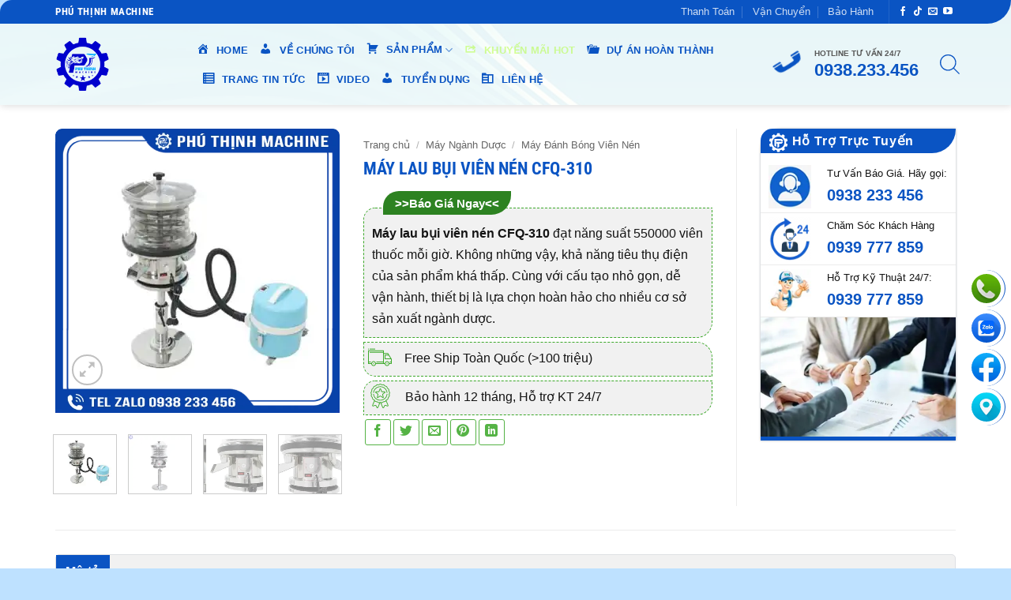

--- FILE ---
content_type: text/html; charset=UTF-8
request_url: https://congnghemayphuthinh.vn/may-lau-bui-vien-nen-cfq-310/
body_size: 46446
content:
<!DOCTYPE html>
<html lang="vi" prefix="og: https://ogp.me/ns#" class="loading-site no-js">
<head>
	<meta charset="UTF-8" />
	<link rel="profile" href="https://gmpg.org/xfn/11" />
	<link rel="pingback" href="https://congnghemayphuthinh.vn/xmlrpc.php" />

	<script>(function(html){html.className = html.className.replace(/\bno-js\b/,'js')})(document.documentElement);</script>
	<style>img:is([sizes="auto" i], [sizes^="auto," i]) { contain-intrinsic-size: 3000px 1500px }</style>
	<meta name="viewport" content="width=device-width, initial-scale=1" />
<!-- Tối ưu hóa công cụ tìm kiếm bởi Rank Math PRO - https://rankmath.com/ -->
<title>Máy Lau Bụi Viên Nén CFQ-310</title>
<meta name="description" content="Máy lau bụi viên nén CFQ-310 đạt năng suất 550000 viên thuốc mỗi giờ. Không những vậy, khả năng tiêu thụ điện của sản phẩm khá thấp. Cùng với cấu tạo nhỏ gọn, dễ vận hành, thiết bị là lựa chọn hoàn hảo cho nhiều cơ sở sản xuất ngành dược."/>
<meta name="robots" content="follow, index, max-snippet:-1, max-video-preview:-1, max-image-preview:large"/>
<link rel="canonical" href="https://congnghemayphuthinh.vn/may-lau-bui-vien-nen-cfq-310/" />
<meta property="og:locale" content="vi_VN" />
<meta property="og:type" content="product" />
<meta property="og:title" content="Máy Lau Bụi Viên Nén CFQ-310" />
<meta property="og:description" content="Máy lau bụi viên nén CFQ-310 đạt năng suất 550000 viên thuốc mỗi giờ. Không những vậy, khả năng tiêu thụ điện của sản phẩm khá thấp. Cùng với cấu tạo nhỏ gọn, dễ vận hành, thiết bị là lựa chọn hoàn hảo cho nhiều cơ sở sản xuất ngành dược." />
<meta property="og:url" content="https://congnghemayphuthinh.vn/may-lau-bui-vien-nen-cfq-310/" />
<meta property="og:site_name" content="Công Ty Cổ Phần Công Nghệ Chế Tạo Máy Phú Thịnh" />
<meta property="og:updated_time" content="2023-11-03T14:56:10+07:00" />
<meta property="og:image" content="https://congnghemayphuthinh.vn/wp-content/uploads/2021/12/may-lau-bui-vien-nen-cfq-310-dai-dien.jpg" />
<meta property="og:image:secure_url" content="https://congnghemayphuthinh.vn/wp-content/uploads/2021/12/may-lau-bui-vien-nen-cfq-310-dai-dien.jpg" />
<meta property="og:image:width" content="600" />
<meta property="og:image:height" content="600" />
<meta property="og:image:alt" content="Máy lau bụi viên nén CFQ-310" />
<meta property="og:image:type" content="image/jpeg" />
<meta property="product:price:amount" content="1000" />
<meta property="product:price:currency" content="VND" />
<meta property="product:availability" content="instock" />
<meta name="twitter:card" content="summary_large_image" />
<meta name="twitter:title" content="Máy Lau Bụi Viên Nén CFQ-310" />
<meta name="twitter:description" content="Máy lau bụi viên nén CFQ-310 đạt năng suất 550000 viên thuốc mỗi giờ. Không những vậy, khả năng tiêu thụ điện của sản phẩm khá thấp. Cùng với cấu tạo nhỏ gọn, dễ vận hành, thiết bị là lựa chọn hoàn hảo cho nhiều cơ sở sản xuất ngành dược." />
<meta name="twitter:image" content="https://congnghemayphuthinh.vn/wp-content/uploads/2021/12/may-lau-bui-vien-nen-cfq-310-dai-dien.jpg" />
<meta name="twitter:label1" content="Giá" />
<meta name="twitter:data1" content="1,000&#8363;" />
<meta name="twitter:label2" content="Tình trạng sẵn có" />
<meta name="twitter:data2" content="Còn hàng" />
<script type="application/ld+json" class="rank-math-schema-pro">{"@context":"https://schema.org","@graph":[{"@type":"Place","@id":"https://congnghemayphuthinh.vn/#place","geo":{"@type":"GeoCoordinates","latitude":"10.9055342","longitude":"106.7128311"},"hasMap":"https://www.google.com/maps/search/?api=1&amp;query=10.9055342,106.7128311","address":{"@type":"PostalAddress","streetAddress":"Km s\u1ed1 7 Qu\u1ed1c L\u1ed9 13 (\u0111\u1ed1i di\u1ec7n Lotte Mart B\u00ecnh D\u01b0\u01a1ng)","addressLocality":"P. B\u00ecnh Ho\u00e0, TP. Thu\u1eadn An","addressRegion":"B\u00ecnh D\u01b0\u01a1ng","postalCode":"75000","addressCountry":"+84"}},{"@type":["LocalBusiness","Organization"],"@id":"https://congnghemayphuthinh.vn/#organization","name":"C\u00f4ng Ty C\u1ed5 Ph\u1ea7n C\u00f4ng Ngh\u1ec7 Ch\u1ebf T\u1ea1o M\u00e1y Ph\u00fa Th\u1ecbnh","url":"https://congnghemayphuthinh.vn","sameAs":["https://www.facebook.com/congnghemayphuthinh"],"email":"congnghemayphuthinh@gmail.com","address":{"@type":"PostalAddress","streetAddress":"Km s\u1ed1 7 Qu\u1ed1c L\u1ed9 13 (\u0111\u1ed1i di\u1ec7n Lotte Mart B\u00ecnh D\u01b0\u01a1ng)","addressLocality":"P. B\u00ecnh Ho\u00e0, TP. Thu\u1eadn An","addressRegion":"B\u00ecnh D\u01b0\u01a1ng","postalCode":"75000","addressCountry":"+84"},"logo":{"@type":"ImageObject","@id":"https://congnghemayphuthinh.vn/#logo","url":"https://congnghemayphuthinh.vn/wp-content/uploads/2024/07/logo-PT.png","contentUrl":"https://congnghemayphuthinh.vn/wp-content/uploads/2024/07/logo-PT.png","caption":"C\u00f4ng Ty C\u1ed5 Ph\u1ea7n C\u00f4ng Ngh\u1ec7 Ch\u1ebf T\u1ea1o M\u00e1y Ph\u00fa Th\u1ecbnh","inLanguage":"vi","width":"512","height":"512"},"priceRange":"1000000","openingHours":["Monday,Tuesday,Wednesday,Thursday,Friday,Saturday,Sunday 08:00-17:00"],"description":"Ph\u00fa Th\u1ecbnh l\u00e0 \u0111\u01a1n v\u1ecb uy t\u00edn chuy\u00ean s\u1ea3n xu\u1ea5t, nh\u1eadp kh\u1ea9u v\u00e0 cung c\u1ea5p c\u00e1c lo\u1ea1i m\u00e1y m\u00f3c, thi\u1ebft b\u1ecb ng\u00e0nh th\u1ef1c ph\u1ea9m, m\u1ef9 ph\u1ea9m, d\u01b0\u1ee3c ph\u1ea9m, d\u00e2y chuy\u1ec1n s\u1ea3n xu\u1ea5t chi\u1ebft r\u00f3t v\u00e0 \u0111\u00f3ng g\u00f3i. \u0110\u01b0\u1ee3c \u00e1p d\u1ee5ng c\u00f4ng ngh\u1ec7 t\u00e2n ti\u1ebfn, hi\u1ec7n \u0111\u1ea1i c\u00f9ng v\u1edbi \u0111\u1ed9i ng\u0169 k\u1ef9 s\u01b0 gi\u00e0u kinh nghi\u1ec7m, k\u1ef9 thu\u1eadt tay ngh\u1ec1 cao, ch\u1ebf \u0111\u1ed9 b\u1ea3o h\u00e0nh, b\u1ea3o tr\u00ec chu \u0111\u00e1o.","foundingDate":"29/10/2021","taxID":"3703006628","location":{"@id":"https://congnghemayphuthinh.vn/#place"},"image":{"@id":"https://congnghemayphuthinh.vn/#logo"},"telephone":"0939777859"},{"@type":"WebSite","@id":"https://congnghemayphuthinh.vn/#website","url":"https://congnghemayphuthinh.vn","name":"C\u00f4ng Ty C\u1ed5 Ph\u1ea7n C\u00f4ng Ngh\u1ec7 Ch\u1ebf T\u1ea1o M\u00e1y Ph\u00fa Th\u1ecbnh","alternateName":"Ph\u00fa Th\u1ecbnh Machine","publisher":{"@id":"https://congnghemayphuthinh.vn/#organization"},"inLanguage":"vi"},{"@type":"ImageObject","@id":"https://congnghemayphuthinh.vn/wp-content/uploads/2021/12/may-lau-bui-vien-nen-cfq-310-dai-dien.jpg","url":"https://congnghemayphuthinh.vn/wp-content/uploads/2021/12/may-lau-bui-vien-nen-cfq-310-dai-dien.jpg","width":"600","height":"600","inLanguage":"vi"},{"@type":"BreadcrumbList","@id":"https://congnghemayphuthinh.vn/may-lau-bui-vien-nen-cfq-310/#breadcrumb","itemListElement":[{"@type":"ListItem","position":"1","item":{"@id":"https://congnghemayphuthinh.vn","name":"Home"}},{"@type":"ListItem","position":"2","item":{"@id":"https://congnghemayphuthinh.vn/may-nganh-duoc/","name":"M\u00e1y Ng\u00e0nh D\u01b0\u1ee3c"}},{"@type":"ListItem","position":"3","item":{"@id":"https://congnghemayphuthinh.vn/may-lau-bui-vien-nen-cfq-310/","name":"M\u00e1y Lau B\u1ee5i Vi\u00ean N\u00e9n CFQ-310"}}]},{"@type":"ItemPage","@id":"https://congnghemayphuthinh.vn/may-lau-bui-vien-nen-cfq-310/#webpage","url":"https://congnghemayphuthinh.vn/may-lau-bui-vien-nen-cfq-310/","name":"M\u00e1y Lau B\u1ee5i Vi\u00ean N\u00e9n CFQ-310","datePublished":"2021-12-02T16:41:06+07:00","dateModified":"2023-11-03T14:56:10+07:00","isPartOf":{"@id":"https://congnghemayphuthinh.vn/#website"},"primaryImageOfPage":{"@id":"https://congnghemayphuthinh.vn/wp-content/uploads/2021/12/may-lau-bui-vien-nen-cfq-310-dai-dien.jpg"},"inLanguage":"vi","breadcrumb":{"@id":"https://congnghemayphuthinh.vn/may-lau-bui-vien-nen-cfq-310/#breadcrumb"}},{"@type":"Product","name":"M\u00e1y Lau B\u1ee5i Vi\u00ean N\u00e9n CFQ-310","description":"M\u00e1y lau b\u1ee5i vi\u00ean n\u00e9n CFQ-310 \u0111\u1ea1t n\u0103ng su\u1ea5t 550000 vi\u00ean thu\u1ed1c m\u1ed7i gi\u1edd. Kh\u00f4ng nh\u1eefng v\u1eady, kh\u1ea3 n\u0103ng ti\u00eau th\u1ee5 \u0111i\u1ec7n c\u1ee7a s\u1ea3n ph\u1ea9m kh\u00e1 th\u1ea5p. C\u00f9ng v\u1edbi c\u1ea5u t\u1ea1o nh\u1ecf g\u1ecdn, d\u1ec5 v\u1eadn h\u00e0nh, thi\u1ebft b\u1ecb l\u00e0 l\u1ef1a ch\u1ecdn ho\u00e0n h\u1ea3o cho nhi\u1ec1u c\u01a1 s\u1edf s\u1ea3n xu\u1ea5t ng\u00e0nh d\u01b0\u1ee3c.","category":"M\u00e1y Ng\u00e0nh D\u01b0\u1ee3c","mainEntityOfPage":{"@id":"https://congnghemayphuthinh.vn/may-lau-bui-vien-nen-cfq-310/#webpage"},"image":[{"@type":"ImageObject","url":"https://congnghemayphuthinh.vn/wp-content/uploads/2021/12/may-lau-bui-vien-nen-cfq-310-dai-dien.jpg","height":"600","width":"600"},{"@type":"ImageObject","url":"https://congnghemayphuthinh.vn/wp-content/uploads/2021/12/mua-may-lau-bui-vien-nen-tai-phu-thinh-nhieu-uu-dai.jpg","height":"600","width":"600"},{"@type":"ImageObject","url":"https://congnghemayphuthinh.vn/wp-content/uploads/2021/12/cau-tao-may-lau-bui-vien-nen-cfq-310.jpg","height":"231","width":"600"},{"@type":"ImageObject","url":"https://congnghemayphuthinh.vn/wp-content/uploads/2021/12/may-lau-bui-vien-nen-cfq-310-van-hanh-on-dinh.jpg","height":"455","width":"600"}],"offers":{"@type":"Offer","price":"1000","priceCurrency":"VND","priceValidUntil":"2027-12-31","availability":"https://schema.org/InStock","itemCondition":"NewCondition","url":"https://congnghemayphuthinh.vn/may-lau-bui-vien-nen-cfq-310/","seller":{"@type":"Organization","@id":"https://congnghemayphuthinh.vn/","name":"C\u00f4ng Ty C\u1ed5 Ph\u1ea7n C\u00f4ng Ngh\u1ec7 Ch\u1ebf T\u1ea1o M\u00e1y Ph\u00fa Th\u1ecbnh","url":"https://congnghemayphuthinh.vn","logo":"https://congnghemayphuthinh.vn/wp-content/uploads/2024/07/logo-PT.png"}},"@id":"https://congnghemayphuthinh.vn/may-lau-bui-vien-nen-cfq-310/#richSnippet"}]}</script>
<!-- /Plugin SEO WordPress Rank Math -->

<link rel='prefetch' href='https://congnghemayphuthinh.vn/wp-content/themes/flatsome/assets/js/flatsome.js?ver=e1ad26bd5672989785e1' />
<link rel='prefetch' href='https://congnghemayphuthinh.vn/wp-content/themes/flatsome/assets/js/chunk.slider.js?ver=3.19.9' />
<link rel='prefetch' href='https://congnghemayphuthinh.vn/wp-content/themes/flatsome/assets/js/chunk.popups.js?ver=3.19.9' />
<link rel='prefetch' href='https://congnghemayphuthinh.vn/wp-content/themes/flatsome/assets/js/chunk.tooltips.js?ver=3.19.9' />
<link rel='prefetch' href='https://congnghemayphuthinh.vn/wp-content/themes/flatsome/assets/js/woocommerce.js?ver=dd6035ce106022a74757' />
<link rel="alternate" type="application/rss+xml" title="Dòng thông tin Công Ty Cổ Phần Công Nghệ Chế Tạo Máy Phú Thịnh &raquo;" href="https://congnghemayphuthinh.vn/feed/" />
<link rel="alternate" type="application/rss+xml" title="Công Ty Cổ Phần Công Nghệ Chế Tạo Máy Phú Thịnh &raquo; Dòng bình luận" href="https://congnghemayphuthinh.vn/comments/feed/" />
<link rel='stylesheet' id='dashicons-css' href='https://congnghemayphuthinh.vn/wp-includes/css/dashicons.min.css?ver=6.7.2' type='text/css' media='all' />
<link rel='stylesheet' id='menu-icons-extra-css' href='https://congnghemayphuthinh.vn/wp-content/plugins/ot-flatsome-vertical-menu/libs/menu-icons/css/extra.min.css?ver=0.12.2' type='text/css' media='all' />
<link rel='stylesheet' id='contact-form-7-css' href='https://congnghemayphuthinh.vn/wp-content/plugins/contact-form-7/includes/css/styles.css?ver=6.0.6' type='text/css' media='all' />
<link rel='stylesheet' id='kk-star-ratings-css' href='https://congnghemayphuthinh.vn/wp-content/plugins/kk-star-ratings/src/core/public/css/kk-star-ratings.min.css?ver=5.4.10.2' type='text/css' media='all' />
<link rel='stylesheet' id='ot-vertical-menu-css-css' href='https://congnghemayphuthinh.vn/wp-content/plugins/ot-flatsome-vertical-menu/assets/css/style.css?ver=1.2.3' type='text/css' media='all' />
<link rel='stylesheet' id='toc-screen-css' href='https://congnghemayphuthinh.vn/wp-content/plugins/table-of-contents-plus/screen.min.css?ver=2411.1' type='text/css' media='all' />
<style id='toc-screen-inline-css' type='text/css'>
div#toc_container {background: #f3f3f3;border: 1px solid #e7e7e7;width: 100%;}div#toc_container ul li {font-size: 90%;}div#toc_container p.toc_title {color: #f1f1f1;}div#toc_container p.toc_title a,div#toc_container ul.toc_list a {color: #4a4a4a;}div#toc_container p.toc_title a:hover,div#toc_container ul.toc_list a:hover {color: #da0c0d;}div#toc_container p.toc_title a:hover,div#toc_container ul.toc_list a:hover {color: #da0c0d;}div#toc_container p.toc_title a:visited,div#toc_container ul.toc_list a:visited {color: #4f9a0a;}
</style>
<style id='woocommerce-inline-inline-css' type='text/css'>
.woocommerce form .form-row .required { visibility: visible; }
</style>
<link rel='stylesheet' id='brands-styles-css' href='https://congnghemayphuthinh.vn/wp-content/plugins/woocommerce/assets/css/brands.css?ver=9.7.1' type='text/css' media='all' />
<link rel='stylesheet' id='dgwt-wcas-style-css' href='https://congnghemayphuthinh.vn/wp-content/plugins/ajax-search-for-woocommerce/assets/css/style.min.css?ver=1.30.0' type='text/css' media='all' />
<link rel='stylesheet' id='flatsome-main-css' href='https://congnghemayphuthinh.vn/wp-content/themes/flatsome/assets/css/flatsome.css?ver=3.19.9' type='text/css' media='all' />
<style id='flatsome-main-inline-css' type='text/css'>
@font-face {
				font-family: "fl-icons";
				font-display: block;
				src: url(https://congnghemayphuthinh.vn/wp-content/themes/flatsome/assets/css/icons/fl-icons.eot?v=3.19.9);
				src:
					url(https://congnghemayphuthinh.vn/wp-content/themes/flatsome/assets/css/icons/fl-icons.eot#iefix?v=3.19.9) format("embedded-opentype"),
					url(https://congnghemayphuthinh.vn/wp-content/themes/flatsome/assets/css/icons/fl-icons.woff2?v=3.19.9) format("woff2"),
					url(https://congnghemayphuthinh.vn/wp-content/themes/flatsome/assets/css/icons/fl-icons.ttf?v=3.19.9) format("truetype"),
					url(https://congnghemayphuthinh.vn/wp-content/themes/flatsome/assets/css/icons/fl-icons.woff?v=3.19.9) format("woff"),
					url(https://congnghemayphuthinh.vn/wp-content/themes/flatsome/assets/css/icons/fl-icons.svg?v=3.19.9#fl-icons) format("svg");
			}
</style>
<link rel='stylesheet' id='flatsome-shop-css' href='https://congnghemayphuthinh.vn/wp-content/themes/flatsome/assets/css/flatsome-shop.css?ver=3.19.9' type='text/css' media='all' />
<link rel='stylesheet' id='flatsome-style-css' href='https://congnghemayphuthinh.vn/wp-content/themes/phu-thinh/style.css?ver=3.19' type='text/css' media='all' />
<style id='rocket-lazyload-inline-css' type='text/css'>
.rll-youtube-player{position:relative;padding-bottom:56.23%;height:0;overflow:hidden;max-width:100%;}.rll-youtube-player:focus-within{outline: 2px solid currentColor;outline-offset: 5px;}.rll-youtube-player iframe{position:absolute;top:0;left:0;width:100%;height:100%;z-index:100;background:0 0}.rll-youtube-player img{bottom:0;display:block;left:0;margin:auto;max-width:100%;width:100%;position:absolute;right:0;top:0;border:none;height:auto;-webkit-transition:.4s all;-moz-transition:.4s all;transition:.4s all}.rll-youtube-player img:hover{-webkit-filter:brightness(75%)}.rll-youtube-player .play{height:100%;width:100%;left:0;top:0;position:absolute;background:url(https://congnghemayphuthinh.vn/wp-content/webp-express/webp-images/plugins/rocket-lazy-load/assets/img/youtube.png.webp) no-repeat center;background-color: transparent !important;cursor:pointer;border:none;}
</style>
<script type="text/javascript" src="https://congnghemayphuthinh.vn/wp-includes/js/jquery/jquery.min.js?ver=3.7.1" id="jquery-core-js"></script>
<script type="text/javascript" id="wc-single-product-js-extra">
/* <![CDATA[ */
var wc_single_product_params = {"i18n_required_rating_text":"Vui l\u00f2ng ch\u1ecdn m\u1ed9t m\u1ee9c \u0111\u00e1nh gi\u00e1","i18n_rating_options":["1 tr\u00ean 5 sao","2 tr\u00ean 5 sao","3 tr\u00ean 5 sao","4 tr\u00ean 5 sao","5 tr\u00ean 5 sao"],"i18n_product_gallery_trigger_text":"Xem th\u01b0 vi\u1ec7n \u1ea3nh to\u00e0n m\u00e0n h\u00ecnh","review_rating_required":"yes","flexslider":{"rtl":false,"animation":"slide","smoothHeight":true,"directionNav":false,"controlNav":"thumbnails","slideshow":false,"animationSpeed":500,"animationLoop":false,"allowOneSlide":false},"zoom_enabled":"","zoom_options":[],"photoswipe_enabled":"","photoswipe_options":{"shareEl":false,"closeOnScroll":false,"history":false,"hideAnimationDuration":0,"showAnimationDuration":0},"flexslider_enabled":""};
/* ]]> */
</script>
<script type="text/javascript" src="https://congnghemayphuthinh.vn/wp-content/plugins/woocommerce/assets/js/frontend/single-product.min.js?ver=9.7.1" id="wc-single-product-js" defer="defer" data-wp-strategy="defer"></script>
<script type="text/javascript" src="https://congnghemayphuthinh.vn/wp-content/plugins/woocommerce/assets/js/jquery-blockui/jquery.blockUI.min.js?ver=2.7.0-wc.9.7.1" id="jquery-blockui-js" data-wp-strategy="defer"></script>
<script type="text/javascript" src="https://congnghemayphuthinh.vn/wp-content/plugins/woocommerce/assets/js/js-cookie/js.cookie.min.js?ver=2.1.4-wc.9.7.1" id="js-cookie-js" data-wp-strategy="defer"></script>
<link rel="https://api.w.org/" href="https://congnghemayphuthinh.vn/wp-json/" /><link rel="alternate" title="JSON" type="application/json" href="https://congnghemayphuthinh.vn/wp-json/wp/v2/product/3639" /><link rel="EditURI" type="application/rsd+xml" title="RSD" href="https://congnghemayphuthinh.vn/xmlrpc.php?rsd" />
<meta name="generator" content="WordPress 6.7.2" />
<link rel='shortlink' href='https://congnghemayphuthinh.vn/?p=3639' />
<link rel="alternate" title="oNhúng (JSON)" type="application/json+oembed" href="https://congnghemayphuthinh.vn/wp-json/oembed/1.0/embed?url=https%3A%2F%2Fcongnghemayphuthinh.vn%2Fmay-lau-bui-vien-nen-cfq-310%2F" />
<link rel="alternate" title="oNhúng (XML)" type="text/xml+oembed" href="https://congnghemayphuthinh.vn/wp-json/oembed/1.0/embed?url=https%3A%2F%2Fcongnghemayphuthinh.vn%2Fmay-lau-bui-vien-nen-cfq-310%2F&#038;format=xml" />
<link rel="apple-touch-icon" sizes="180x180" href="/wp-content/uploads/fbrfg/apple-touch-icon.png">
<link rel="icon" type="image/png" sizes="32x32" href="/wp-content/uploads/fbrfg/favicon-32x32.png">
<link rel="icon" type="image/png" sizes="16x16" href="/wp-content/uploads/fbrfg/favicon-16x16.png">
<link rel="manifest" href="/wp-content/uploads/fbrfg/site.webmanifest">
<link rel="mask-icon" href="/wp-content/uploads/fbrfg/safari-pinned-tab.svg" color="#5bbad5">
<link rel="shortcut icon" href="/wp-content/uploads/fbrfg/favicon.ico">
<meta name="msapplication-TileColor" content="#da532c">
<meta name="msapplication-config" content="/wp-content/uploads/fbrfg/browserconfig.xml">
<meta name="theme-color" content="#ffffff">		<style>
			.dgwt-wcas-ico-magnifier,.dgwt-wcas-ico-magnifier-handler{max-width:20px}.dgwt-wcas-search-wrapp{max-width:1024px}.dgwt-wcas-search-wrapp .dgwt-wcas-sf-wrapp input[type=search].dgwt-wcas-search-input,.dgwt-wcas-search-wrapp .dgwt-wcas-sf-wrapp input[type=search].dgwt-wcas-search-input:hover,.dgwt-wcas-search-wrapp .dgwt-wcas-sf-wrapp input[type=search].dgwt-wcas-search-input:focus{border-color:#fff}.dgwt-wcas-search-wrapp .dgwt-wcas-sf-wrapp .dgwt-wcas-search-submit::before{border-color:transparent #0a54c3}.dgwt-wcas-search-wrapp .dgwt-wcas-sf-wrapp .dgwt-wcas-search-submit:hover::before,.dgwt-wcas-search-wrapp .dgwt-wcas-sf-wrapp .dgwt-wcas-search-submit:focus::before{border-right-color:#0a54c3}.dgwt-wcas-search-wrapp .dgwt-wcas-sf-wrapp .dgwt-wcas-search-submit,.dgwt-wcas-om-bar .dgwt-wcas-om-return{background-color:#0a54c3;color:#fff}.dgwt-wcas-search-wrapp .dgwt-wcas-ico-magnifier,.dgwt-wcas-search-wrapp .dgwt-wcas-sf-wrapp .dgwt-wcas-search-submit svg path,.dgwt-wcas-om-bar .dgwt-wcas-om-return svg path{fill:#fff}.dgwt-wcas-search-icon{color:#0a54c3}.dgwt-wcas-search-icon path{fill:#0a54c3}		</style>
			<style>
		.dgwt-wcas-flatsome-up {
			margin-top: -40vh;
		}

		#search-lightbox .dgwt-wcas-sf-wrapp input[type=search].dgwt-wcas-search-input {
			height: 60px;
			font-size: 20px;
		}

		#search-lightbox .dgwt-wcas-search-wrapp {
			-webkit-transition: all 100ms ease-in-out;
			-moz-transition: all 100ms ease-in-out;
			-ms-transition: all 100ms ease-in-out;
			-o-transition: all 100ms ease-in-out;
			transition: all 100ms ease-in-out;
		}

		#search-lightbox .dgwt-wcas-sf-wrapp .dgwt-wcas-search-submit:before {
			top: 21px;
		}

		.dgwt-wcas-overlay-mobile-on .mfp-wrap .mfp-content {
			width: 100vw;
		}

		.dgwt-wcas-overlay-mobile-on .mfp-wrap,
		.dgwt-wcas-overlay-mobile-on .mfp-close,
		.dgwt-wcas-overlay-mobile-on .nav-sidebar {
			display: none;
		}

		.dgwt-wcas-overlay-mobile-on .main-menu-overlay {
			display: none;
		}

		.dgwt-wcas-open .header-search-dropdown .nav-dropdown {
			opacity: 1;
			max-height: inherit;
			left: -15px !important;
		}

		.dgwt-wcas-open:not(.dgwt-wcas-theme-flatsome-dd-sc) .nav-right .header-search-dropdown .nav-dropdown {
			left: auto;
			/*right: -15px;*/
		}

		.dgwt-wcas-theme-flatsome .nav-dropdown .dgwt-wcas-search-wrapp {
			min-width: 450px;
		}

		.header-search-form {
			min-width: 250px;
		}
	</style>
	<meta name="msvalidate.01" content="8D4C5DE44698F5C468EDF0B503E77540" />

<meta name='dmca-site-verification' content='SzI1THMwT1hNa0Fkc2NHeXdLRTNEcXZ4ZjYxTHpLRkFmaDl2Z3FSWGk0ND01' />

<session class="hide-for-medium">
<div class="devvn_list_popup_contact">
<ul>
<li class="devvn_call_popup devvn_item_contact" style="transition: all 0.8s ease 0s; margin-right: 0px;">
<a href="tel:0938233456" title="0938.233.456" target="_blank">
<img src="https://congnghemayphuthinh.vn/wp-content/webp-express/webp-images/uploads/2022/04/tel.jpg.webp"  alt="Nút Gọi Điện"><span>0938.233.456</span></a>
</li>
<li class="devvn_zalo_popup devvn_item_contact" style="transition: all 0.8s ease 0s; margin-right: 0px;">
<a href="https://zalo.me/0938233456" title="Chat Zalo" target="_blank">
<img src="https://congnghemayphuthinh.vn/wp-content/webp-express/webp-images/uploads/2022/04/zalo.jpg.webp" alt="Nút Zalo"><span>Chat Zalo</span></a>
</li>
<li class="devvn_messenger_popup devvn_item_contact" style="transition: all 0.8s ease 0s; margin-right: 0px;">
<a href="https://www.facebook.com/congnghemayphuthinh/" title="Truy Cập Facebook" target="_blank">
<img src="https://congnghemayphuthinh.vn/wp-content/webp-express/webp-images/uploads/2022/04/face.jpg.webp" alt="Nút Facebook"><span>Truy Cập Facebook</span></a>
</li>
<li class="devvn_map_popup devvn_item_contact" style="transition: all 0.8s ease 0s; margin-right: 0px;">
<a href="https://maps.app.goo.gl/aaZ34HfduGMjCYhB6" title="Xem Bản Đồ Chỉ Đường" target="_blank">
<img src="https://congnghemayphuthinh.vn/wp-content/webp-express/webp-images/uploads/2022/04/map.jpg.webp" alt="Nút Bản Đồ Chỉ Đường"><span>Xem Bản Đồ Chỉ Đường</span></a>
</li>
</ul>
</div>
<meta name="google-site-verification" content="CG2Xye0VxkIxoqxLyjErgtSEVpB6MBWq2ckgYmkqsRE" />
</session>

<session class="show-for-medium">
<div class="devvn_list_popup_contact">
<ul>
<li class="devvn_call_popup devvn_item_contact" style="transition: all 0.8s ease 0s; margin-right: 0px;">
<a href="tel:0938233456 " title="0938.233.456">
<img src="https://congnghemayphuthinh.vn/wp-content/webp-express/webp-images/uploads/2022/04/tel.jpg.webp"  alt="Nút Gọi Điện" ><span>Gọi Điện Thoại Tư Vấn Ngay</span></a>
</li>
<li class="devvn_zalo_popup devvn_item_contact" style="transition: all 0.8s ease 0s; margin-right: 0px;">
<a href="https://zalo.me/0938233456" title="Chat Zalo">
<img src="https://congnghemayphuthinh.vn/wp-content/webp-express/webp-images/uploads/2022/04/zalo.jpg.webp" alt="Nút Zalo"><span>Chat Zalo</span></a>
</li>
<li class="devvn_messenger_popup devvn_item_contact" style="transition: all 0.8s ease 0s; margin-right: 0px;">
<a href="https://congnghemayphuthinh" title="Truy Cập Facebook" >
<img src="https://congnghemayphuthinh.vn/wp-content/webp-express/webp-images/uploads/2022/04/face.jpg.webp" alt="Nút Facebook"><span>Truy Cập Facebook</span></a>
</li>
<li class="devvn_map_popup devvn_item_contact" style="transition: all 0.8s ease 0s; margin-right: 0px;">
<a href="https://maps.app.goo.gl/aaZ34HfduGMjCYhB6" title="Xem Bản Đồ Chỉ Đường">
<img src="https://congnghemayphuthinh.vn/wp-content/webp-express/webp-images/uploads/2022/04/map.jpg.webp" alt="Nút Bản Đồ Chỉ Đường"><span>Xem Bản Đồ Chỉ Đường</span></a>
</li>
</ul>
</div>

<meta name="google-site-verification" content="CG2Xye0VxkIxoqxLyjErgtSEVpB6MBWq2ckgYmkqsRE" />
</session>	<noscript><style>.woocommerce-product-gallery{ opacity: 1 !important; }</style></noscript>
	<style class='wp-fonts-local' type='text/css'>
@font-face{font-family:Inter;font-style:normal;font-weight:300 900;font-display:fallback;src:url('https://congnghemayphuthinh.vn/wp-content/plugins/woocommerce/assets/fonts/Inter-VariableFont_slnt,wght.woff2') format('woff2');font-stretch:normal;}
@font-face{font-family:Cardo;font-style:normal;font-weight:400;font-display:fallback;src:url('https://congnghemayphuthinh.vn/wp-content/plugins/woocommerce/assets/fonts/cardo_normal_400.woff2') format('woff2');}
</style>
<link rel="icon" href="https://congnghemayphuthinh.vn/wp-content/uploads/2024/07/Logo-favico.png" sizes="32x32" />
<link rel="icon" href="https://congnghemayphuthinh.vn/wp-content/uploads/2024/07/Logo-favico.png" sizes="192x192" />
<link rel="apple-touch-icon" href="https://congnghemayphuthinh.vn/wp-content/uploads/2024/07/Logo-favico.png" />
<meta name="msapplication-TileImage" content="https://congnghemayphuthinh.vn/wp-content/uploads/2024/07/Logo-favico.png" />
<style id="custom-css" type="text/css">:root {--primary-color: #0a54c3;--fs-color-primary: #0a54c3;--fs-color-secondary: #78dc32;--fs-color-success: #dd9933;--fs-color-alert: #b20000;--fs-experimental-link-color: #0a54c3;--fs-experimental-link-color-hover: #f69503;}.tooltipster-base {--tooltip-color: #fff;--tooltip-bg-color: #000;}.off-canvas-right .mfp-content, .off-canvas-left .mfp-content {--drawer-width: 300px;}.off-canvas .mfp-content.off-canvas-cart {--drawer-width: 360px;}.container-width, .full-width .ubermenu-nav, .container, .row{max-width: 1170px}.row.row-collapse{max-width: 1140px}.row.row-small{max-width: 1162.5px}.row.row-large{max-width: 1200px}.header-main{height: 103px}#logo img{max-height: 103px}#logo{width:69px;}#logo img{padding:5px 0;}#logo a{max-width:90px;}.stuck #logo img{padding:4px 0;}.header-bottom{min-height: 43px}.header-top{min-height: 30px}.transparent .header-main{height: 90px}.transparent #logo img{max-height: 90px}.has-transparent + .page-title:first-of-type,.has-transparent + #main > .page-title,.has-transparent + #main > div > .page-title,.has-transparent + #main .page-header-wrapper:first-of-type .page-title{padding-top: 120px;}.header.show-on-scroll,.stuck .header-main{height:101px!important}.stuck #logo img{max-height: 101px!important}.search-form{ width: 10%;}.header-bg-color {background-color: rgba(255,255,255,0.9)}.header-bg-image {background-image: url('https://congnghemayphuthinh.vn/wp-content/webp-express/webp-images/uploads/2024/01/banner-1058142_1280-2.jpg.webp');}.header-bg-image {background-repeat: repeat;}.header-bottom {background-color: #0a54c3}.top-bar-nav > li > a{line-height: 8px }.header-main .nav > li > a{line-height: 16px }.header-bottom-nav > li > a{line-height: 16px }@media (max-width: 549px) {.header-main{height: 77px}#logo img{max-height: 77px}}.header-top{background-color:#0a54c3!important;}body{color: #141414}h1,h2,h3,h4,h5,h6,.heading-font{color: #0a54c3;}.breadcrumbs{text-transform: none;}button,.button{text-transform: none;}.nav > li > a, .links > li > a{text-transform: none;}.section-title span{text-transform: none;}h3.widget-title,span.widget-title{text-transform: none;}.shop-page-title.featured-title .title-overlay{background-color: #0a54c3;}.shop-page-title.featured-title .title-bg{ background-image: url(https://congnghemayphuthinh.vn/wp-content/webp-express/webp-images/uploads/2021/12/may-lau-bui-vien-nen-cfq-310-dai-dien.jpg.webp)!important;}@media screen and (min-width: 550px){.products .box-vertical .box-image{min-width: 218px!important;width: 218px!important;}}.footer-2{background-color: #ffffff}.absolute-footer, html{background-color: #000000}.nav-vertical-fly-out > li + li {border-top-width: 1px; border-top-style: solid;}/* Custom CSS */html.js {background: #bee1ff;}/*404*/.error-404{padding:0; margin:0}.error-404 .medium-3 {max-width: 100%;-ms-flex-preferred-size: 100%;flex-basis: 100%;text-align: center;font-size: 45px!important;padding: 0;margin: 0}.error-404 .header-font:after{ content: "404";color: #e9ebe7;position: absolute;top: 0;left: 50%;-webkit-transform: translate(calc(-50% + 22px),14px);-ms-transform: translate(calc(-50% + 22px),14px);transform: translate(calc(-50% + 22px),14px);z-index: 0;}.error-404 .medium-9 {max-width: 100%;-ms-flex-preferred-size: 100%;flex-basis: 100%;text-align: center;}.error-404 .page-content{width: 766px;text-align: center;display: block;margin: 0 auto;}/*end 404*/.bottom-contact{z-index:999; position: fixed;bottom: 0;margin: 0 auto;text-align: center;width: 100%;}.bottom-contact .container{display:inline-block; max-width:600px}.bottom-contact .left, .bottom-contact .center{float: left;padding: 0 5px;}.bottom-contact .left a{background: #3a589d;padding: 14px 15px;color: white;font-size: 15px;border-top-left-radius: 8px;border-top-right-radius: 8px;}.bottom-contact .clearboth{clear:both} .bottom-contact .right{float:left; padding: 0 5px}.bottom-contact img{width:25px; padding-right:5px}.bottom-contact .center a{background: #fd7518;padding: 14px 15px;color: white;font-size: 15px;border-top-left-radius: 8px;border-top-right-radius: 8px;}.bottom-contact .right a{background: #3fb801;padding: 14px 15px;color: white;font-size: 15px;border-top-left-radius: 8px;border-top-right-radius: 8px;}.bottom-contact .right a:hover{background:#38a700}.bottom-contact .center a:hover{background:#ef680b}.bottom-contact .left a:hover{background:#29468a}/* Custom CSS Tablet */@media (max-width: 849px){.devvn_list_popup_contact ul li img {width: 44px;height: 43px;}.devvn_list_popup_contact ul li a{border-top-left-radius:21px;border-bottom-left-radius:21px;}.devvn_list_popup_contact ul li{width:43px;height:43px;}.row-small>.flickity-viewport>.flickity-slider>.col, .row-small>.col {padding: 6px 6px 6px;}.products.row.row-small>.col {padding: 6px 6px 6px;}.dgwt-wcas-search-icon path {fill: #0a54c3;}}/* Custom CSS Mobile */@media (max-width: 549px){.product-small.box {padding-bottom: 5px;}.devvn_list_popup_contact ul li img {width: 44px;height: 43px;}.devvn_list_popup_contact ul li a{border-top-left-radius:21px;border-bottom-left-radius:21px;}.devvn_list_popup_contact ul li{width:43px;height:43px;}.row-small>.flickity-viewport>.flickity-slider>.col, .row-small>.col {padding: 5px 5px 5px;}.products.row.row-small>.col {padding: 5px 5px 5px;}.dgwt-wcas-search-icon path {fill: #0a54c3;}}.label-new.menu-item > a:after{content:"Mới";}.label-hot.menu-item > a:after{content:"Nổi bật";}.label-sale.menu-item > a:after{content:"Giảm giá";}.label-popular.menu-item > a:after{content:"Phổ biến";}</style>		<style type="text/css" id="wp-custom-css">
			#wrapper>.section .col{
    padding:0
}
 .no-select {
    -webkit-user-select: none; /* Safari */
    -moz-user-select: none;    /* Firefox */
    -ms-user-select: none;     /* IE 10+ */
    user-select: none;         /* Standard */
  }		</style>
		<style id="kirki-inline-styles"></style><noscript><style id="rocket-lazyload-nojs-css">.rll-youtube-player, [data-lazy-src]{display:none !important;}</style></noscript></head>

<body data-rsssl=1 class="product-template-default single single-product postid-3639 theme-flatsome ot-vertical-menu ot-overplay ot-submenu-top ot-menu-show-home woocommerce woocommerce-page woocommerce-no-js dgwt-wcas-theme-flatsome full-width header-shadow box-shadow lightbox nav-dropdown-has-arrow nav-dropdown-has-shadow nav-dropdown-has-border parallax-mobile mobile-submenu-slide mobile-submenu-slide-levels-2 has-lightbox catalog-mode">

<!-- Google Tag Manager (noscript) -->
<noscript><iframe src="https://www.googletagmanager.com/ns.html?id=GTM-KVDWHXZ"
height="0" width="0" style="display:none;visibility:hidden"></iframe></noscript>
<!-- End Google Tag Manager (noscript) -->
<a class="skip-link screen-reader-text" href="#main">Bỏ qua nội dung</a>

<div id="wrapper">

	
	<header id="header" class="header">
		<div class="header-wrapper">
			<div id="top-bar" class="header-top hide-for-sticky nav-dark">
    <div class="flex-row container">
      <div class="flex-col hide-for-medium flex-left">
          <ul class="nav nav-left medium-nav-center nav-small  nav-divided">
              <li class="html custom html_topbar_left"><strong style="font-size:13px" class="uppercase">Phú Thịnh Machine</strong></li>          </ul>
      </div>

      <div class="flex-col hide-for-medium flex-center">
          <ul class="nav nav-center nav-small  nav-divided">
                        </ul>
      </div>

      <div class="flex-col hide-for-medium flex-right">
         <ul class="nav top-bar-nav nav-right nav-small  nav-divided">
              <li id="menu-item-17141" class="menu-item menu-item-type-post_type menu-item-object-page menu-item-17141 menu-item-design-default"><a href="https://congnghemayphuthinh.vn/chinh-sach-thanh-toan/" class="nav-top-link">Thanh Toán</a></li>
<li id="menu-item-17142" class="menu-item menu-item-type-post_type menu-item-object-page menu-item-17142 menu-item-design-default"><a href="https://congnghemayphuthinh.vn/chinh-sach-van-chuyen/" class="nav-top-link">Vận Chuyển</a></li>
<li id="menu-item-17143" class="menu-item menu-item-type-post_type menu-item-object-page menu-item-17143 menu-item-design-default"><a href="https://congnghemayphuthinh.vn/chinh-sach-bao-hanh/" class="nav-top-link">Bảo Hành</a></li>
<li class="header-divider"></li><li class="html header-social-icons ml-0">
	<div class="social-icons follow-icons" ><a href="https://www.facebook.com/congnghemayphuthinh/" target="_blank" data-label="Facebook" class="icon plain facebook tooltip" title="Theo dõi trên Facebook" aria-label="Theo dõi trên Facebook" rel="noopener nofollow" ><i class="icon-facebook" ></i></a><a href="https://www.tiktok.com/@phuthinhmachine" target="_blank" data-label="TikTok" class="icon plain tiktok tooltip" title="Theo dõi trên TikTok" aria-label="Theo dõi trên TikTok" rel="noopener nofollow" ><i class="icon-tiktok" ></i></a><a href="mailto:congnghemayphuthinh@gmail.com" data-label="E-mail" target="_blank" class="icon plain email tooltip" title="Gửi email cho chúng tôi" aria-label="Gửi email cho chúng tôi" rel="nofollow noopener" ><i class="icon-envelop" ></i></a><a href="https://www.youtube.com/channel/UCTuUVO5W4nBI3CvCU5cKc4A" data-label="YouTube" target="_blank" class="icon plain youtube tooltip" title="Theo dõi trên YouTube" aria-label="Theo dõi trên YouTube" rel="noopener nofollow" ><i class="icon-youtube" ></i></a></div></li>
          </ul>
      </div>

            <div class="flex-col show-for-medium flex-grow">
          <ul class="nav nav-center nav-small mobile-nav  nav-divided">
              <li class="html header-social-icons ml-0">
	<div class="social-icons follow-icons" ><a href="https://www.facebook.com/congnghemayphuthinh/" target="_blank" data-label="Facebook" class="icon plain facebook tooltip" title="Theo dõi trên Facebook" aria-label="Theo dõi trên Facebook" rel="noopener nofollow" ><i class="icon-facebook" ></i></a><a href="https://www.tiktok.com/@phuthinhmachine" target="_blank" data-label="TikTok" class="icon plain tiktok tooltip" title="Theo dõi trên TikTok" aria-label="Theo dõi trên TikTok" rel="noopener nofollow" ><i class="icon-tiktok" ></i></a><a href="mailto:congnghemayphuthinh@gmail.com" data-label="E-mail" target="_blank" class="icon plain email tooltip" title="Gửi email cho chúng tôi" aria-label="Gửi email cho chúng tôi" rel="nofollow noopener" ><i class="icon-envelop" ></i></a><a href="https://www.youtube.com/channel/UCTuUVO5W4nBI3CvCU5cKc4A" data-label="YouTube" target="_blank" class="icon plain youtube tooltip" title="Theo dõi trên YouTube" aria-label="Theo dõi trên YouTube" rel="noopener nofollow" ><i class="icon-youtube" ></i></a></div></li>
          </ul>
      </div>
      
    </div>
</div>
<div id="masthead" class="header-main hide-for-sticky nav-dark">
      <div class="header-inner flex-row container logo-left medium-logo-center" role="navigation">

          <!-- Logo -->
          <div id="logo" class="flex-col logo">
            
<!-- Header logo -->
<a href="https://congnghemayphuthinh.vn/" title="Công Ty Cổ Phần Công Nghệ Chế Tạo Máy Phú Thịnh - Một Uy Tín &#8211; Triệu Niềm Tin" rel="home">
		<img width="512" height="512" src="https://congnghemayphuthinh.vn/wp-content/webp-express/webp-images/uploads/2023/08/cropped-cropped-Rong-Logo-PT-01-4.png.webp" class="header_logo header-logo" alt="Công Ty Cổ Phần Công Nghệ Chế Tạo Máy Phú Thịnh"/><img  width="512" height="512" src="https://congnghemayphuthinh.vn/wp-content/webp-express/webp-images/uploads/2023/08/cropped-cropped-Rong-Logo-PT-01-4.png.webp" class="header-logo-dark" alt="Công Ty Cổ Phần Công Nghệ Chế Tạo Máy Phú Thịnh"/></a>
          </div>

          <!-- Mobile Left Elements -->
          <div class="flex-col show-for-medium flex-left">
            <ul class="mobile-nav nav nav-left">
              <li class="nav-icon has-icon">
  <div class="header-button">		<a href="#" data-open="#main-menu" data-pos="left" data-bg="main-menu-overlay" data-color="" class="icon primary button round is-small" aria-label="Menu" aria-controls="main-menu" aria-expanded="false">

		  <i class="icon-menu" ></i>
		  		</a>
	 </div> </li>
            </ul>
          </div>

          <!-- Left Elements -->
          <div class="flex-col hide-for-medium flex-left            flex-grow">
            <ul class="header-nav header-nav-main nav nav-left  nav-uppercase" >
              <li id="menu-item-17712" class="menu-item menu-item-type-post_type menu-item-object-page menu-item-home menu-item-17712 menu-item-design-default"><a href="https://congnghemayphuthinh.vn/" class="nav-top-link"><i class="_mi _before dashicons dashicons-admin-home" aria-hidden="true"></i><span>Home</span></a></li>
<li id="menu-item-16120" class="menu-item menu-item-type-post_type menu-item-object-page menu-item-16120 menu-item-design-default"><a href="https://congnghemayphuthinh.vn/gioi-thieu/" class="nav-top-link"><i class="_mi _before dashicons dashicons-admin-users" aria-hidden="true"></i><span>Về Chúng Tôi</span></a></li>
<li id="menu-item-16705" class="menu-item menu-item-type-post_type menu-item-object-page menu-item-has-children menu-item-16705 menu-item-design-full-width has-dropdown"><a href="https://congnghemayphuthinh.vn/san-pham/" class="nav-top-link" aria-expanded="false" aria-haspopup="menu"><i class="_mi _before dashicons dashicons-cart" aria-hidden="true"></i><span>Sản phẩm</span><i class="icon-angle-down" ></i></a>
<ul class="sub-menu nav-dropdown nav-dropdown-default">
	<li id="menu-item-14150" class="menu-item menu-item-type-taxonomy menu-item-object-product_cat menu-item-has-children menu-item-14150 nav-dropdown-col"><a href="https://congnghemayphuthinh.vn/day-chuyen-san-xuat/"><i class="_mi _before dashicons dashicons-portfolio" aria-hidden="true"></i><span>Dây Chuyền Sản Xuất</span></a>
	<ul class="sub-menu nav-column nav-dropdown-default">
		<li id="menu-item-14152" class="menu-item menu-item-type-taxonomy menu-item-object-product_cat menu-item-14152"><a href="https://congnghemayphuthinh.vn/day-chuyen-san-xuat-cong-nghiep/">Dây Chuyền Sản Xuất Công Nghiệp</a></li>
		<li id="menu-item-14151" class="menu-item menu-item-type-taxonomy menu-item-object-product_cat menu-item-14151"><a href="https://congnghemayphuthinh.vn/day-chuyen-chiet-rot/">Dây Chuyền Chiết Rót</a></li>
		<li id="menu-item-14153" class="menu-item menu-item-type-taxonomy menu-item-object-product_cat menu-item-14153"><a href="https://congnghemayphuthinh.vn/day-chuyen-san-xuat-nuoc-tp/">Dây Chuyền Sản Xuất Nước</a></li>
		<li id="menu-item-14154" class="menu-item menu-item-type-taxonomy menu-item-object-product_cat menu-item-14154"><a href="https://congnghemayphuthinh.vn/day-chuyen-san-xuat-sua/">Dây Chuyền Sản Xuất Sữa</a></li>
	</ul>
</li>
	<li id="menu-item-14156" class="menu-item menu-item-type-taxonomy menu-item-object-product_cat menu-item-has-children menu-item-14156 nav-dropdown-col"><a href="https://congnghemayphuthinh.vn/may-in-khac-laser/"><i class="_mi _before dashicons dashicons-portfolio" aria-hidden="true"></i><span>Máy In Khắc Laser</span></a>
	<ul class="sub-menu nav-column nav-dropdown-default">
		<li id="menu-item-14155" class="menu-item menu-item-type-taxonomy menu-item-object-product_cat menu-item-14155"><a href="https://congnghemayphuthinh.vn/may-ma-hoa-khac-laser/">Mãy Mã Hóa Khắc Laser</a></li>
		<li id="menu-item-14157" class="menu-item menu-item-type-taxonomy menu-item-object-product_cat menu-item-14157"><a href="https://congnghemayphuthinh.vn/may-khac-laser/">Máy Khắc Laser</a></li>
	</ul>
</li>
	<li id="menu-item-14158" class="menu-item menu-item-type-taxonomy menu-item-object-product_cat menu-item-has-children menu-item-14158 nav-dropdown-col"><a href="https://congnghemayphuthinh.vn/may-dong-goi/"><i class="_mi _before dashicons dashicons-portfolio" aria-hidden="true"></i><span>Máy Đóng Gói</span></a>
	<ul class="sub-menu nav-column nav-dropdown-default">
		<li id="menu-item-14166" class="menu-item menu-item-type-taxonomy menu-item-object-product_cat menu-item-14166"><a href="https://congnghemayphuthinh.vn/may-dong-goi-tu-dong/">Máy Đóng Gói Tự Động</a></li>
		<li id="menu-item-14168" class="menu-item menu-item-type-taxonomy menu-item-object-product_cat menu-item-14168"><a href="https://congnghemayphuthinh.vn/may-ep-hut-chan-khong/">Máy Hút Ép Chân Không</a></li>
		<li id="menu-item-14167" class="menu-item menu-item-type-taxonomy menu-item-object-product_cat menu-item-14167"><a href="https://congnghemayphuthinh.vn/may-han-ep-dap-mieng-tui/">Máy Hàn Ép Dập Miệng Túi</a></li>
		<li id="menu-item-14160" class="menu-item menu-item-type-taxonomy menu-item-object-product_cat menu-item-14160"><a href="https://congnghemayphuthinh.vn/may-co-mang-chinh-hang/">Máy Co Màng Chính Hãng</a></li>
		<li id="menu-item-14159" class="menu-item menu-item-type-taxonomy menu-item-object-product_cat menu-item-14159"><a href="https://congnghemayphuthinh.vn/may-cat-mang/">Máy Cắt Màng</a></li>
		<li id="menu-item-14163" class="menu-item menu-item-type-taxonomy menu-item-object-product_cat menu-item-14163"><a href="https://congnghemayphuthinh.vn/may-dan-mieng-coc/">Máy Dán Miệng Cốc</a></li>
		<li id="menu-item-14162" class="menu-item menu-item-type-taxonomy menu-item-object-product_cat menu-item-14162"><a href="https://congnghemayphuthinh.vn/may-dan-mang-seal-gia-re/">Máy Dán Màng Seal Giá Rẻ</a></li>
		<li id="menu-item-14164" class="menu-item menu-item-type-taxonomy menu-item-object-product_cat menu-item-14164"><a href="https://congnghemayphuthinh.vn/may-dan-nhan/">Máy Dán Nhãn</a></li>
		<li id="menu-item-14165" class="menu-item menu-item-type-taxonomy menu-item-object-product_cat menu-item-14165"><a href="https://congnghemayphuthinh.vn/may-dong-dai-thung/">Máy Đóng Đai Thùng</a></li>
		<li id="menu-item-14161" class="menu-item menu-item-type-taxonomy menu-item-object-product_cat menu-item-14161"><a href="https://congnghemayphuthinh.vn/may-dan-bang-dinh/">Máy Dán Băng Dính</a></li>
		<li id="menu-item-14170" class="menu-item menu-item-type-taxonomy menu-item-object-product_cat menu-item-14170"><a href="https://congnghemayphuthinh.vn/may-xoay-va-dong-nap-chai-lo/">Máy Xoáy và Đóng Nắp Chai Lọ</a></li>
		<li id="menu-item-14169" class="menu-item menu-item-type-taxonomy menu-item-object-product_cat menu-item-14169"><a href="https://congnghemayphuthinh.vn/may-may-bao-tai/">Máy May Bao Tải</a></li>
	</ul>
</li>
	<li id="menu-item-14171" class="menu-item menu-item-type-taxonomy menu-item-object-product_cat menu-item-has-children menu-item-14171 nav-dropdown-col"><a href="https://congnghemayphuthinh.vn/may-in-date/"><i class="_mi _before dashicons dashicons-portfolio" aria-hidden="true"></i><span>Máy In Date</span></a>
	<ul class="sub-menu nav-column nav-dropdown-default">
		<li id="menu-item-14174" class="menu-item menu-item-type-taxonomy menu-item-object-product_cat menu-item-14174"><a href="https://congnghemayphuthinh.vn/may-in-phun-lien-tuc/">Máy In Phun Liên Tục</a></li>
		<li id="menu-item-14180" class="menu-item menu-item-type-taxonomy menu-item-object-product_cat menu-item-14180"><a href="https://congnghemayphuthinh.vn/may-in-phun-piezo/">Máy In Phun Piezo</a></li>
		<li id="menu-item-14175" class="menu-item menu-item-type-taxonomy menu-item-object-product_cat menu-item-has-children menu-item-14175"><a href="https://congnghemayphuthinh.vn/may-in-phun-nhiet/">Máy In Phun Nhiệt</a>
		<ul class="sub-menu nav-column nav-dropdown-default">
			<li id="menu-item-14176" class="menu-item menu-item-type-taxonomy menu-item-object-product_cat menu-item-14176"><a href="https://congnghemayphuthinh.vn/may-in-phun-nhiet-cam-tay/">Máy In Phun Nhiệt Cầm Tay</a></li>
			<li id="menu-item-14177" class="menu-item menu-item-type-taxonomy menu-item-object-product_cat menu-item-14177"><a href="https://congnghemayphuthinh.vn/may-in-phun-nhiet-chuyen-dung/">Máy In Phun Nhiệt Chuyên Dụng</a></li>
			<li id="menu-item-14178" class="menu-item menu-item-type-taxonomy menu-item-object-product_cat menu-item-14178"><a href="https://congnghemayphuthinh.vn/may-in-phun-nhiet-tu-dong/">Máy In Phun Nhiệt Tự Động</a></li>
			<li id="menu-item-14179" class="menu-item menu-item-type-taxonomy menu-item-object-product_cat menu-item-14179"><a href="https://congnghemayphuthinh.vn/may-in-phun-tinh/">Máy In Phun Tĩnh</a></li>
		</ul>
</li>
		<li id="menu-item-14181" class="menu-item menu-item-type-taxonomy menu-item-object-product_cat menu-item-has-children menu-item-14181"><a href="https://congnghemayphuthinh.vn/may-in-truyen-nhiet/">Máy In Truyền Nhiệt</a>
		<ul class="sub-menu nav-column nav-dropdown-default">
			<li id="menu-item-14182" class="menu-item menu-item-type-taxonomy menu-item-object-product_cat menu-item-14182"><a href="https://congnghemayphuthinh.vn/may-in-date-nhiet/">Máy In Date Nhiệt</a></li>
			<li id="menu-item-14183" class="menu-item menu-item-type-taxonomy menu-item-object-product_cat menu-item-14183"><a href="https://congnghemayphuthinh.vn/may-in-truyen-nhiet-tto/">Máy In Truyền Nhiệt TTO</a></li>
		</ul>
</li>
		<li id="menu-item-14173" class="menu-item menu-item-type-taxonomy menu-item-object-product_cat menu-item-14173"><a href="https://congnghemayphuthinh.vn/may-in-phun-ky-tu-lon/">Máy In Phun Ký Tự Lớn</a></li>
		<li id="menu-item-14186" class="menu-item menu-item-type-taxonomy menu-item-object-product_cat menu-item-14186"><a href="https://congnghemayphuthinh.vn/thiet-bi-phu-tro-phu-kien/">Thiết Bị Phụ Trợ, Phụ Kiện</a></li>
		<li id="menu-item-14172" class="menu-item menu-item-type-taxonomy menu-item-object-product_cat menu-item-14172"><a href="https://congnghemayphuthinh.vn/hop-muc-may-in-nhiet/">Hộp Mực Máy In Nhiệt</a></li>
	</ul>
</li>
	<li id="menu-item-14188" class="menu-item menu-item-type-taxonomy menu-item-object-product_cat menu-item-has-children menu-item-14188 nav-dropdown-col"><a href="https://congnghemayphuthinh.vn/may-chiet-rot/"><i class="_mi _before dashicons dashicons-portfolio" aria-hidden="true"></i><span>Máy Chiết Rót</span></a>
	<ul class="sub-menu nav-column nav-dropdown-default">
		<li id="menu-item-14191" class="menu-item menu-item-type-taxonomy menu-item-object-product_cat menu-item-14191"><a href="https://congnghemayphuthinh.vn/may-chiet-rot-ban-tu-dong/">Máy Chiết Rót Bán Tự Động</a></li>
		<li id="menu-item-14193" class="menu-item menu-item-type-taxonomy menu-item-object-product_cat menu-item-14193"><a href="https://congnghemayphuthinh.vn/may-chiet-rot-tu-dong/">Máy Chiết Rót Tự Động</a></li>
		<li id="menu-item-14189" class="menu-item menu-item-type-taxonomy menu-item-object-product_cat menu-item-14189"><a href="https://congnghemayphuthinh.vn/may-chiet-rot-kieu-xoay/">`Máy Chiết Rót Kiểu Xoay</a></li>
		<li id="menu-item-14190" class="menu-item menu-item-type-taxonomy menu-item-object-product_cat menu-item-14190"><a href="https://congnghemayphuthinh.vn/may-chiet-bot-truc-vit/">Máy Chiết Bột Trục Vít</a></li>
		<li id="menu-item-14192" class="menu-item menu-item-type-taxonomy menu-item-object-product_cat menu-item-14192"><a href="https://congnghemayphuthinh.vn/may-chiet-rot-kieu-thang/">Máy Chiết Rót kiểu Thẳng</a></li>
	</ul>
</li>
	<li id="menu-item-14194" class="menu-item menu-item-type-taxonomy menu-item-object-product_cat menu-item-has-children menu-item-14194 nav-dropdown-col"><a href="https://congnghemayphuthinh.vn/may-thuc-pham/"><i class="_mi _before dashicons dashicons-portfolio" aria-hidden="true"></i><span>Máy Thực Phẩm</span></a>
	<ul class="sub-menu nav-column nav-dropdown-default">
		<li id="menu-item-14205" class="menu-item menu-item-type-taxonomy menu-item-object-product_cat menu-item-14205"><a href="https://congnghemayphuthinh.vn/may-cua-xuong/">Máy Cưa Xương</a></li>
		<li id="menu-item-14200" class="menu-item menu-item-type-taxonomy menu-item-object-product_cat menu-item-14200"><a href="https://congnghemayphuthinh.vn/may-thai-thit/">Máy Thái Thịt</a></li>
		<li id="menu-item-14202" class="menu-item menu-item-type-taxonomy menu-item-object-product_cat menu-item-14202"><a href="https://congnghemayphuthinh.vn/may-xay-thit/">Máy Xay Thịt</a></li>
		<li id="menu-item-14199" class="menu-item menu-item-type-taxonomy menu-item-object-product_cat menu-item-14199"><a href="https://congnghemayphuthinh.vn/may-tao-vien-thit-ca/">Máy Tạo Viên Thịt Cá</a></li>
		<li id="menu-item-14203" class="menu-item menu-item-type-taxonomy menu-item-object-product_cat menu-item-14203"><a href="https://congnghemayphuthinh.vn/lo-quay-vit/">Lò Quay Vịt</a></li>
		<li id="menu-item-14195" class="menu-item menu-item-type-taxonomy menu-item-object-product_cat menu-item-14195"><a href="https://congnghemayphuthinh.vn/may-lam-bap-rang-bo/">Máy Làm Bắp Rang Bơ</a></li>
		<li id="menu-item-14196" class="menu-item menu-item-type-taxonomy menu-item-object-product_cat menu-item-14196"><a href="https://congnghemayphuthinh.vn/may-lam-dau-phu/">Máy Làm Đậu Phụ</a></li>
		<li id="menu-item-14206" class="menu-item menu-item-type-taxonomy menu-item-object-product_cat menu-item-14206"><a href="https://congnghemayphuthinh.vn/may-che-bien-rau-cu-qua/">Máy Chế Biến Rau Củ Quả</a></li>
		<li id="menu-item-14198" class="menu-item menu-item-type-taxonomy menu-item-object-product_cat menu-item-14198"><a href="https://congnghemayphuthinh.vn/may-tach-xuong-ca/">Máy Tách Xương Cá</a></li>
		<li id="menu-item-14197" class="menu-item menu-item-type-taxonomy menu-item-object-product_cat menu-item-14197"><a href="https://congnghemayphuthinh.vn/may-lam-xuc-xich/">Máy Làm Xúc Xích</a></li>
		<li id="menu-item-14201" class="menu-item menu-item-type-taxonomy menu-item-object-product_cat menu-item-14201"><a href="https://congnghemayphuthinh.vn/may-xay-gio-cha/">Máy Xay Giò Chả</a></li>
	</ul>
</li>
	<li id="menu-item-14209" class="menu-item menu-item-type-taxonomy menu-item-object-product_cat menu-item-has-children menu-item-14209 nav-dropdown-col"><a href="https://congnghemayphuthinh.vn/tu-nau-tu-hap/"><i class="_mi _before dashicons dashicons-portfolio" aria-hidden="true"></i><span>Tủ Nấu-Tủ Hấp</span></a>
	<ul class="sub-menu nav-column nav-dropdown-default">
		<li id="menu-item-14211" class="menu-item menu-item-type-taxonomy menu-item-object-product_cat menu-item-14211"><a href="https://congnghemayphuthinh.vn/tu-nau-com/">Tủ Nấu Cơm</a></li>
		<li id="menu-item-14212" class="menu-item menu-item-type-taxonomy menu-item-object-product_cat menu-item-14212"><a href="https://congnghemayphuthinh.vn/tu-say-cong-nghiep/">Tủ Sấy Công Nghiệp</a></li>
		<li id="menu-item-14210" class="menu-item menu-item-type-taxonomy menu-item-object-product_cat menu-item-14210"><a href="https://congnghemayphuthinh.vn/noi-nau-pho-nau-chao/">Nồi Nấu Phở-Nấu Cháo- Nấu Kẹo</a></li>
		<li id="menu-item-14208" class="menu-item menu-item-type-taxonomy menu-item-object-product_cat menu-item-14208"><a href="https://congnghemayphuthinh.vn/bep-chien-dien/">Bếp Chiên Điện</a></li>
	</ul>
</li>
	<li id="menu-item-14217" class="menu-item menu-item-type-taxonomy menu-item-object-product_cat menu-item-has-children menu-item-14217 nav-dropdown-col"><a href="https://congnghemayphuthinh.vn/may-lam-banh/"><i class="_mi _before dashicons dashicons-portfolio" aria-hidden="true"></i><span>Máy Làm Bánh</span></a>
	<ul class="sub-menu nav-column nav-dropdown-default">
		<li id="menu-item-14221" class="menu-item menu-item-type-taxonomy menu-item-object-product_cat menu-item-14221"><a href="https://congnghemayphuthinh.vn/lo-nuong-banh/">Lò Nướng Bánh</a></li>
		<li id="menu-item-14220" class="menu-item menu-item-type-taxonomy menu-item-object-product_cat menu-item-14220"><a href="https://congnghemayphuthinh.vn/may-xay-bot/">Máy Xay Bột</a></li>
		<li id="menu-item-14219" class="menu-item menu-item-type-taxonomy menu-item-object-product_cat menu-item-14219"><a href="https://congnghemayphuthinh.vn/may-tron-bot/">Máy Trộn Bột Trộn Hoá Chất</a></li>
		<li id="menu-item-14222" class="menu-item menu-item-type-taxonomy menu-item-object-product_cat menu-item-14222"><a href="https://congnghemayphuthinh.vn/may-can-bot/">Máy Cán Bột</a></li>
		<li id="menu-item-14218" class="menu-item menu-item-type-taxonomy menu-item-object-product_cat menu-item-14218"><a href="https://congnghemayphuthinh.vn/may-lam-kem/">Máy Làm Kem</a></li>
	</ul>
</li>
	<li id="menu-item-14225" class="menu-item menu-item-type-taxonomy menu-item-object-product_cat current-product-ancestor current-menu-parent current-product-parent menu-item-has-children menu-item-14225 active nav-dropdown-col"><a href="https://congnghemayphuthinh.vn/may-nganh-duoc/"><i class="_mi _before dashicons dashicons-portfolio" aria-hidden="true"></i><span>Máy Ngành Dược</span></a>
	<ul class="sub-menu nav-column nav-dropdown-default">
		<li id="menu-item-14238" class="menu-item menu-item-type-taxonomy menu-item-object-product_cat menu-item-14238"><a href="https://congnghemayphuthinh.vn/may-ep-vi-thuoc/">Máy Ép Vỉ Thuốc</a></li>
		<li id="menu-item-14237" class="menu-item menu-item-type-taxonomy menu-item-object-product_cat menu-item-14237"><a href="https://congnghemayphuthinh.vn/may-dong-vien-nen/">Máy Đóng Viên Nén</a></li>
		<li id="menu-item-14227" class="menu-item menu-item-type-taxonomy menu-item-object-product_cat menu-item-14227"><a href="https://congnghemayphuthinh.vn/may-nghien-duoc-lieu/">Máy Nghiền Dược Liệu</a></li>
		<li id="menu-item-14229" class="menu-item menu-item-type-taxonomy menu-item-object-product_cat menu-item-14229"><a href="https://congnghemayphuthinh.vn/may-sang-rung/">Máy Sàng Rung</a></li>
		<li id="menu-item-14235" class="menu-item menu-item-type-taxonomy menu-item-object-product_cat current-product-ancestor current-menu-parent current-product-parent menu-item-14235 active"><a href="https://congnghemayphuthinh.vn/may-danh-bong-vien-nen/">Máy Đánh Bóng Viên Nén</a></li>
		<li id="menu-item-14236" class="menu-item menu-item-type-taxonomy menu-item-object-product_cat menu-item-14236"><a href="https://congnghemayphuthinh.vn/may-dong-hoa/">Máy Đồng Hóa</a></li>
		<li id="menu-item-14228" class="menu-item menu-item-type-taxonomy menu-item-object-product_cat menu-item-14228"><a href="https://congnghemayphuthinh.vn/may-sac-thuoc/">Máy Sắc thuốc</a></li>
		<li id="menu-item-14230" class="menu-item menu-item-type-taxonomy menu-item-object-product_cat menu-item-14230"><a href="https://congnghemayphuthinh.vn/may-sao-duoc-lieu/">Máy Sao Dược Liệu</a></li>
		<li id="menu-item-14231" class="menu-item menu-item-type-taxonomy menu-item-object-product_cat menu-item-14231"><a href="https://congnghemayphuthinh.vn/may-thai-duoc-lieu/">Máy Thái Dược Liệu</a></li>
		<li id="menu-item-14232" class="menu-item menu-item-type-taxonomy menu-item-object-product_cat menu-item-14232"><a href="https://congnghemayphuthinh.vn/phu-kien-may-nganh-duoc/">Phụ Kiện Máy Ngành Dược</a></li>
		<li id="menu-item-14226" class="menu-item menu-item-type-taxonomy menu-item-object-product_cat menu-item-14226"><a href="https://congnghemayphuthinh.vn/may-nganh-duoc-khac/">Máy Ngành Dược Khác</a></li>
	</ul>
</li>
	<li id="menu-item-14243" class="menu-item menu-item-type-taxonomy menu-item-object-product_cat menu-item-has-children menu-item-14243 nav-dropdown-col"><a href="https://congnghemayphuthinh.vn/may-nen-khi/"><i class="_mi _before dashicons dashicons-portfolio" aria-hidden="true"></i><span>Máy Nén Khí</span></a>
	<ul class="sub-menu nav-column nav-dropdown-default">
		<li id="menu-item-14244" class="menu-item menu-item-type-taxonomy menu-item-object-product_cat menu-item-14244"><a href="https://congnghemayphuthinh.vn/may-nen-khi-day-dai/">Máy Nén Khí Dây Đai</a></li>
		<li id="menu-item-14245" class="menu-item menu-item-type-taxonomy menu-item-object-product_cat menu-item-14245"><a href="https://congnghemayphuthinh.vn/may-nen-khi-dau-lien/">Máy Nén Khí Đầu Liền</a></li>
		<li id="menu-item-14246" class="menu-item menu-item-type-taxonomy menu-item-object-product_cat menu-item-14246"><a href="https://congnghemayphuthinh.vn/may-nen-khi-dau-no/">Máy Nén Khí Đầu Nổ</a></li>
		<li id="menu-item-14247" class="menu-item menu-item-type-taxonomy menu-item-object-product_cat menu-item-14247"><a href="https://congnghemayphuthinh.vn/may-nen-khi-giam-am/">Máy Nén Khí Giảm Âm</a></li>
		<li id="menu-item-14248" class="menu-item menu-item-type-taxonomy menu-item-object-product_cat menu-item-14248"><a href="https://congnghemayphuthinh.vn/may-nen-khi-truc-vit/">Máy Nén Khí Trục Vít</a></li>
		<li id="menu-item-14249" class="menu-item menu-item-type-taxonomy menu-item-object-product_cat menu-item-14249"><a href="https://congnghemayphuthinh.vn/may-nen-khi-wing/">Máy Nén Khí Wing</a></li>
		<li id="menu-item-14250" class="menu-item menu-item-type-taxonomy menu-item-object-product_cat menu-item-14250"><a href="https://congnghemayphuthinh.vn/may-say-khi/">Máy Sấy Khí</a></li>
		<li id="menu-item-14242" class="menu-item menu-item-type-taxonomy menu-item-object-product_cat menu-item-14242"><a href="https://congnghemayphuthinh.vn/binh-tich-khi/">Bình Tích Khí</a></li>
	</ul>
</li>
	<li id="menu-item-14254" class="menu-item menu-item-type-taxonomy menu-item-object-product_cat menu-item-has-children menu-item-14254 nav-dropdown-col"><a href="https://congnghemayphuthinh.vn/cac-loai-may-khac/"><i class="_mi _before dashicons dashicons-portfolio" aria-hidden="true"></i><span>Các Loại Máy Khác</span></a>
	<ul class="sub-menu nav-column nav-dropdown-default">
		<li id="menu-item-14255" class="menu-item menu-item-type-taxonomy menu-item-object-product_cat menu-item-14255"><a href="https://congnghemayphuthinh.vn/he-thong-bon-nau-tiet-trung/">Hệ Thống Bồn Nấu Tiệt Trùng</a></li>
		<li id="menu-item-14252" class="menu-item menu-item-type-taxonomy menu-item-object-product_cat menu-item-14252"><a href="https://congnghemayphuthinh.vn/may-thoi-chai-thoi-binh-nuoc/">Máy Thổi Chai-Thổi Bình Nước</a></li>
		<li id="menu-item-14253" class="menu-item menu-item-type-taxonomy menu-item-object-product_cat menu-item-14253"><a href="https://congnghemayphuthinh.vn/tu-trung-bay/">Tủ Trưng Bày</a></li>
		<li id="menu-item-14251" class="menu-item menu-item-type-taxonomy menu-item-object-product_cat menu-item-14251"><a href="https://congnghemayphuthinh.vn/may-tao-nuoc-ion-kiem/">Máy Tạo Nước Ion Kiềm</a></li>
	</ul>
</li>
</ul>
</li>
<li id="menu-item-14996" class="menu-item menu-item-type-post_type menu-item-object-page menu-item-14996 menu-item-design-default"><a href="https://congnghemayphuthinh.vn/san-pham-khuyen-mai/" class="nav-top-link"><i class="_mi _before dashicons dashicons-share-alt2" aria-hidden="true"></i><span>Khuyến Mãi Hot</span></a></li>
<li id="menu-item-16429" class="menu-item menu-item-type-taxonomy menu-item-object-featured_item_category menu-item-16429 menu-item-design-default"><a href="https://congnghemayphuthinh.vn/du-an-hoan-thanh/" class="nav-top-link"><i class="_mi _before dashicons dashicons-portfolio" aria-hidden="true"></i><span>Dự Án Hoàn Thành</span></a></li>
<li id="menu-item-18049" class="menu-item menu-item-type-post_type menu-item-object-page menu-item-18049 menu-item-design-default"><a href="https://congnghemayphuthinh.vn/tin-tuc-pt/" class="nav-top-link"><i class="_mi _before dashicons dashicons-list-view" aria-hidden="true"></i><span>Trang tin tức</span></a></li>
<li id="menu-item-17139" class="menu-item menu-item-type-custom menu-item-object-custom menu-item-17139 menu-item-design-default"><a href="https://congnghemayphuthinh.vn/video/" class="nav-top-link"><i class="_mi _before dashicons dashicons-format-video" aria-hidden="true"></i><span>Video</span></a></li>
<li id="menu-item-17140" class="menu-item menu-item-type-post_type menu-item-object-page menu-item-17140 menu-item-design-default"><a href="https://congnghemayphuthinh.vn/tuyen-dung/" class="nav-top-link"><i class="_mi _before dashicons dashicons-admin-users" aria-hidden="true"></i><span>Tuyển dụng</span></a></li>
<li id="menu-item-16121" class="menu-item menu-item-type-post_type menu-item-object-page menu-item-16121 menu-item-design-default"><a href="https://congnghemayphuthinh.vn/lien-he/" class="nav-top-link"><i class="_mi _before dashicons dashicons-index-card" aria-hidden="true"></i><span>Liên Hệ</span></a></li>
            </ul>
          </div>

          <!-- Right Elements -->
          <div class="flex-col hide-for-medium flex-right">
            <ul class="header-nav header-nav-main nav nav-right  nav-uppercase">
              <li class="html custom html_topbar_right"><div class="section-header__hotline d-flex align-items-center justify-content-end">
                        <div class="icons mr15">
                            <i class="_mi _before dashicons dashicons-phone"></i>
                        </div>
                        <div class="detail flex-cl-1">
                            <div class="title">
                                Hotline tư vấn 24/7
                            </div>
                            <div class="phone">
                                 0938.233.456                            </div>
                        </div>
                    </div>
</li><li class="header-search-form search-form html relative has-icon">
	<div class="header-search-form-wrapper">
		<div  class="dgwt-wcas-search-wrapp dgwt-wcas-is-detail-box dgwt-wcas-has-submit woocommerce dgwt-wcas-style-solaris js-dgwt-wcas-layout-icon-flexible-inv dgwt-wcas-layout-icon-flexible-inv js-dgwt-wcas-mobile-overlay-disabled">
							<svg class="dgwt-wcas-loader-circular dgwt-wcas-icon-preloader" viewBox="25 25 50 50">
					<circle class="dgwt-wcas-loader-circular-path" cx="50" cy="50" r="20" fill="none"
						 stroke-miterlimit="10"/>
				</svg>
						<div  class="dgwt-wcas-search-icon js-dgwt-wcas-search-icon-handler">				<svg class="dgwt-wcas-ico-magnifier-handler" xmlns="http://www.w3.org/2000/svg"
					 xmlns:xlink="http://www.w3.org/1999/xlink" x="0px" y="0px"
					 viewBox="0 0 51.539 51.361" xml:space="preserve">
		             <path 						 d="M51.539,49.356L37.247,35.065c3.273-3.74,5.272-8.623,5.272-13.983c0-11.742-9.518-21.26-21.26-21.26 S0,9.339,0,21.082s9.518,21.26,21.26,21.26c5.361,0,10.244-1.999,13.983-5.272l14.292,14.292L51.539,49.356z M2.835,21.082 c0-10.176,8.249-18.425,18.425-18.425s18.425,8.249,18.425,18.425S31.436,39.507,21.26,39.507S2.835,31.258,2.835,21.082z"/>
				</svg>
				</div>
		<div class="dgwt-wcas-search-icon-arrow"></div>
		<form class="dgwt-wcas-search-form" role="search" action="https://congnghemayphuthinh.vn/" method="get">
		<div class="dgwt-wcas-sf-wrapp">
						<label class="screen-reader-text"
				   for="dgwt-wcas-search-input-1">Tìm kiếm sản phẩm</label>

			<input id="dgwt-wcas-search-input-1"
				   type="search"
				   class="dgwt-wcas-search-input"
				   name="s"
				   value=""
				   placeholder="Bạn cần tìm gì?"
				   autocomplete="off"
							/>
			<div class="dgwt-wcas-preloader"></div>

			<div class="dgwt-wcas-voice-search"></div>

							<button type="submit"
						aria-label="Tìm kiếm"
						class="dgwt-wcas-search-submit">				<svg class="dgwt-wcas-ico-magnifier" xmlns="http://www.w3.org/2000/svg"
					 xmlns:xlink="http://www.w3.org/1999/xlink" x="0px" y="0px"
					 viewBox="0 0 51.539 51.361" xml:space="preserve">
		             <path 						 d="M51.539,49.356L37.247,35.065c3.273-3.74,5.272-8.623,5.272-13.983c0-11.742-9.518-21.26-21.26-21.26 S0,9.339,0,21.082s9.518,21.26,21.26,21.26c5.361,0,10.244-1.999,13.983-5.272l14.292,14.292L51.539,49.356z M2.835,21.082 c0-10.176,8.249-18.425,18.425-18.425s18.425,8.249,18.425,18.425S31.436,39.507,21.26,39.507S2.835,31.258,2.835,21.082z"/>
				</svg>
				</button>
			
			<input type="hidden" name="post_type" value="product"/>
			<input type="hidden" name="dgwt_wcas" value="1"/>

			
					</div>
	</form>
</div>
	</div>
</li>
            </ul>
          </div>

          <!-- Mobile Right Elements -->
          <div class="flex-col show-for-medium flex-right">
            <ul class="mobile-nav nav nav-right">
              <li class="header-search header-search-dropdown has-icon has-dropdown menu-item-has-children">
		<a href="#" aria-label="Tìm kiếm" class="is-small"><i class="icon-search" ></i></a>
		<ul class="nav-dropdown nav-dropdown-default">
	 	<li class="header-search-form search-form html relative has-icon">
	<div class="header-search-form-wrapper">
		<div  class="dgwt-wcas-search-wrapp dgwt-wcas-is-detail-box dgwt-wcas-has-submit woocommerce dgwt-wcas-style-solaris js-dgwt-wcas-layout-icon-flexible-inv dgwt-wcas-layout-icon-flexible-inv js-dgwt-wcas-mobile-overlay-disabled">
							<svg class="dgwt-wcas-loader-circular dgwt-wcas-icon-preloader" viewBox="25 25 50 50">
					<circle class="dgwt-wcas-loader-circular-path" cx="50" cy="50" r="20" fill="none"
						 stroke-miterlimit="10"/>
				</svg>
						<div  class="dgwt-wcas-search-icon js-dgwt-wcas-search-icon-handler">				<svg class="dgwt-wcas-ico-magnifier-handler" xmlns="http://www.w3.org/2000/svg"
					 xmlns:xlink="http://www.w3.org/1999/xlink" x="0px" y="0px"
					 viewBox="0 0 51.539 51.361" xml:space="preserve">
		             <path 						 d="M51.539,49.356L37.247,35.065c3.273-3.74,5.272-8.623,5.272-13.983c0-11.742-9.518-21.26-21.26-21.26 S0,9.339,0,21.082s9.518,21.26,21.26,21.26c5.361,0,10.244-1.999,13.983-5.272l14.292,14.292L51.539,49.356z M2.835,21.082 c0-10.176,8.249-18.425,18.425-18.425s18.425,8.249,18.425,18.425S31.436,39.507,21.26,39.507S2.835,31.258,2.835,21.082z"/>
				</svg>
				</div>
		<div class="dgwt-wcas-search-icon-arrow"></div>
		<form class="dgwt-wcas-search-form" role="search" action="https://congnghemayphuthinh.vn/" method="get">
		<div class="dgwt-wcas-sf-wrapp">
						<label class="screen-reader-text"
				   for="dgwt-wcas-search-input-2">Tìm kiếm sản phẩm</label>

			<input id="dgwt-wcas-search-input-2"
				   type="search"
				   class="dgwt-wcas-search-input"
				   name="s"
				   value=""
				   placeholder="Bạn cần tìm gì?"
				   autocomplete="off"
							/>
			<div class="dgwt-wcas-preloader"></div>

			<div class="dgwt-wcas-voice-search"></div>

							<button type="submit"
						aria-label="Tìm kiếm"
						class="dgwt-wcas-search-submit">				<svg class="dgwt-wcas-ico-magnifier" xmlns="http://www.w3.org/2000/svg"
					 xmlns:xlink="http://www.w3.org/1999/xlink" x="0px" y="0px"
					 viewBox="0 0 51.539 51.361" xml:space="preserve">
		             <path 						 d="M51.539,49.356L37.247,35.065c3.273-3.74,5.272-8.623,5.272-13.983c0-11.742-9.518-21.26-21.26-21.26 S0,9.339,0,21.082s9.518,21.26,21.26,21.26c5.361,0,10.244-1.999,13.983-5.272l14.292,14.292L51.539,49.356z M2.835,21.082 c0-10.176,8.249-18.425,18.425-18.425s18.425,8.249,18.425,18.425S31.436,39.507,21.26,39.507S2.835,31.258,2.835,21.082z"/>
				</svg>
				</button>
			
			<input type="hidden" name="post_type" value="product"/>
			<input type="hidden" name="dgwt_wcas" value="1"/>

			
					</div>
	</form>
</div>
	</div>
</li>
	</ul>
</li>
            </ul>
          </div>

      </div>

      </div>

<div class="header-bg-container fill"><div class="header-bg-image fill"></div><div class="header-bg-color fill"></div></div>		</div>
	</header>

	
	<main id="main" class="">

	<div class="shop-container">

		
			<div class="container">
	<div class="woocommerce-notices-wrapper"></div></div>
<div id="product-3639" class="product type-product post-3639 status-publish first instock product_cat-may-nganh-duoc product_cat-may-danh-bong-vien-nen product_tag-may-lau-bui-vien-nen-cfq-310 has-post-thumbnail shipping-taxable product-type-simple">
	<div class="product-container">
<div class="product-main">
<div class="row mb-0 content-row">


	<div class="product-gallery col large-4">
				
<div class="product-images relative mb-half has-hover woocommerce-product-gallery woocommerce-product-gallery--with-images woocommerce-product-gallery--columns-4 images" data-columns="4">

  <div class="badge-container is-larger absolute left top z-1">

</div>

  <div class="image-tools absolute top show-on-hover right z-3">
      </div>

  <div class="woocommerce-product-gallery__wrapper product-gallery-slider slider slider-nav-small mb-half"
        data-flickity-options='{                "cellAlign": "center",                "wrapAround": true,                "autoPlay": false,                "prevNextButtons":true,                "adaptiveHeight": true,                "imagesLoaded": true,                "lazyLoad": 1,                "dragThreshold" : 15,                "pageDots": false,                "rightToLeft": false       }'>
    <div data-thumb="https://congnghemayphuthinh.vn/wp-content/webp-express/webp-images/uploads/2021/12/may-lau-bui-vien-nen-cfq-310-dai-dien-100x100.jpg.webp" data-thumb-alt="Máy Lau Bụi Viên Nén CFQ-310" data-thumb-srcset="https://congnghemayphuthinh.vn/wp-content/webp-express/webp-images/uploads/2021/12/may-lau-bui-vien-nen-cfq-310-dai-dien-100x100.jpg.webp 100w,  https://congnghemayphuthinh.vn/wp-content/webp-express/webp-images/uploads/2021/12/may-lau-bui-vien-nen-cfq-310-dai-dien-218x218.jpg.webp 218w,  https://congnghemayphuthinh.vn/wp-content/webp-express/webp-images/uploads/2021/12/may-lau-bui-vien-nen-cfq-310-dai-dien-360x360.jpg.webp 360w,  https://congnghemayphuthinh.vn/wp-content/webp-express/webp-images/uploads/2021/12/may-lau-bui-vien-nen-cfq-310-dai-dien-64x64.jpg.webp 64w,  https://congnghemayphuthinh.vn/wp-content/webp-express/webp-images/uploads/2021/12/may-lau-bui-vien-nen-cfq-310-dai-dien-300x300.jpg.webp 300w,  https://congnghemayphuthinh.vn/wp-content/webp-express/webp-images/uploads/2021/12/may-lau-bui-vien-nen-cfq-310-dai-dien.jpg.webp 600w"  data-thumb-sizes="(max-width: 100px) 100vw, 100px" class="woocommerce-product-gallery__image slide first"><a href="https://congnghemayphuthinh.vn/wp-content/uploads/2021/12/may-lau-bui-vien-nen-cfq-310-dai-dien.jpg"><img width="360" height="360" src="https://congnghemayphuthinh.vn/wp-content/webp-express/webp-images/uploads/2021/12/may-lau-bui-vien-nen-cfq-310-dai-dien-360x360.jpg.webp" class="wp-post-image ux-skip-lazy" alt="Máy Lau Bụi Viên Nén CFQ-310" data-caption="Máy lau bụi viên nén CFQ-310 có cấu tạo nhỏ gọn" data-src="https://congnghemayphuthinh.vn/wp-content/webp-express/webp-images/uploads/2021/12/may-lau-bui-vien-nen-cfq-310-dai-dien.jpg.webp" data-large_image="https://congnghemayphuthinh.vn/wp-content/webp-express/webp-images/uploads/2021/12/may-lau-bui-vien-nen-cfq-310-dai-dien.jpg.webp" data-large_image_width="600" data-large_image_height="600" decoding="async" fetchpriority="high" srcset="https://congnghemayphuthinh.vn/wp-content/webp-express/webp-images/uploads/2021/12/may-lau-bui-vien-nen-cfq-310-dai-dien-360x360.jpg.webp 360w,  https://congnghemayphuthinh.vn/wp-content/webp-express/webp-images/uploads/2021/12/may-lau-bui-vien-nen-cfq-310-dai-dien-218x218.jpg.webp 218w,  https://congnghemayphuthinh.vn/wp-content/webp-express/webp-images/uploads/2021/12/may-lau-bui-vien-nen-cfq-310-dai-dien-100x100.jpg.webp 100w,  https://congnghemayphuthinh.vn/wp-content/webp-express/webp-images/uploads/2021/12/may-lau-bui-vien-nen-cfq-310-dai-dien-64x64.jpg.webp 64w,  https://congnghemayphuthinh.vn/wp-content/webp-express/webp-images/uploads/2021/12/may-lau-bui-vien-nen-cfq-310-dai-dien-300x300.jpg.webp 300w,  https://congnghemayphuthinh.vn/wp-content/webp-express/webp-images/uploads/2021/12/may-lau-bui-vien-nen-cfq-310-dai-dien.jpg.webp 600w" sizes="(max-width: 360px) 100vw, 360px" title="Máy Lau Bụi Viên Nén CFQ-310 1"></a></div><div data-thumb="https://congnghemayphuthinh.vn/wp-content/webp-express/webp-images/uploads/2021/12/mua-may-lau-bui-vien-nen-tai-phu-thinh-nhieu-uu-dai-100x100.jpg.webp" data-thumb-alt="Máy Lau Bụi Viên Nén CFQ-310 - Hình ảnh 2" data-thumb-srcset="https://congnghemayphuthinh.vn/wp-content/webp-express/webp-images/uploads/2021/12/mua-may-lau-bui-vien-nen-tai-phu-thinh-nhieu-uu-dai-100x100.jpg.webp 100w,  https://congnghemayphuthinh.vn/wp-content/webp-express/webp-images/uploads/2021/12/mua-may-lau-bui-vien-nen-tai-phu-thinh-nhieu-uu-dai-218x218.jpg.webp 218w,  https://congnghemayphuthinh.vn/wp-content/webp-express/webp-images/uploads/2021/12/mua-may-lau-bui-vien-nen-tai-phu-thinh-nhieu-uu-dai-360x360.jpg.webp 360w,  https://congnghemayphuthinh.vn/wp-content/webp-express/webp-images/uploads/2021/12/mua-may-lau-bui-vien-nen-tai-phu-thinh-nhieu-uu-dai-64x64.jpg.webp 64w,  https://congnghemayphuthinh.vn/wp-content/webp-express/webp-images/uploads/2021/12/mua-may-lau-bui-vien-nen-tai-phu-thinh-nhieu-uu-dai-300x300.jpg.webp 300w,  https://congnghemayphuthinh.vn/wp-content/webp-express/webp-images/uploads/2021/12/mua-may-lau-bui-vien-nen-tai-phu-thinh-nhieu-uu-dai.jpg.webp 600w"  data-thumb-sizes="(max-width: 100px) 100vw, 100px" class="woocommerce-product-gallery__image slide"><a href="https://congnghemayphuthinh.vn/wp-content/uploads/2021/12/mua-may-lau-bui-vien-nen-tai-phu-thinh-nhieu-uu-dai.jpg"><img width="360" height="360" src="data:image/svg+xml,%3Csvg%20viewBox%3D%220%200%20600%20600%22%20xmlns%3D%22http%3A%2F%2Fwww.w3.org%2F2000%2Fsvg%22%3E%3C%2Fsvg%3E" class="lazy-load" alt="Máy Lau Bụi Viên Nén CFQ-310 - Hình ảnh 2" data-caption="Mua máy lau bụi viên nén tại Phú Thịnh có nhiều ưu đãi" data-src="https://congnghemayphuthinh.vn/wp-content/webp-express/webp-images/uploads/2021/12/mua-may-lau-bui-vien-nen-tai-phu-thinh-nhieu-uu-dai.jpg.webp" data-large_image="https://congnghemayphuthinh.vn/wp-content/webp-express/webp-images/uploads/2021/12/mua-may-lau-bui-vien-nen-tai-phu-thinh-nhieu-uu-dai.jpg.webp" data-large_image_width="600" data-large_image_height="600" decoding="async" srcset="" data-srcset="https://congnghemayphuthinh.vn/wp-content/webp-express/webp-images/uploads/2021/12/mua-may-lau-bui-vien-nen-tai-phu-thinh-nhieu-uu-dai-360x360.jpg.webp 360w,  https://congnghemayphuthinh.vn/wp-content/webp-express/webp-images/uploads/2021/12/mua-may-lau-bui-vien-nen-tai-phu-thinh-nhieu-uu-dai-218x218.jpg.webp 218w,  https://congnghemayphuthinh.vn/wp-content/webp-express/webp-images/uploads/2021/12/mua-may-lau-bui-vien-nen-tai-phu-thinh-nhieu-uu-dai-100x100.jpg.webp 100w,  https://congnghemayphuthinh.vn/wp-content/webp-express/webp-images/uploads/2021/12/mua-may-lau-bui-vien-nen-tai-phu-thinh-nhieu-uu-dai-64x64.jpg.webp 64w,  https://congnghemayphuthinh.vn/wp-content/webp-express/webp-images/uploads/2021/12/mua-may-lau-bui-vien-nen-tai-phu-thinh-nhieu-uu-dai-300x300.jpg.webp 300w,  https://congnghemayphuthinh.vn/wp-content/webp-express/webp-images/uploads/2021/12/mua-may-lau-bui-vien-nen-tai-phu-thinh-nhieu-uu-dai.jpg.webp 600w" sizes="(max-width: 360px) 100vw, 360px" title="Máy Lau Bụi Viên Nén CFQ-310 2"></a></div><div data-thumb="https://congnghemayphuthinh.vn/wp-content/webp-express/webp-images/uploads/2021/12/cau-tao-may-lau-bui-vien-nen-cfq-310-100x100.jpg.webp" data-thumb-alt="Máy Lau Bụi Viên Nén CFQ-310 - Hình ảnh 3" data-thumb-srcset="https://congnghemayphuthinh.vn/wp-content/webp-express/webp-images/uploads/2021/12/cau-tao-may-lau-bui-vien-nen-cfq-310-100x100.jpg.webp 100w,  https://congnghemayphuthinh.vn/wp-content/webp-express/webp-images/uploads/2021/12/cau-tao-may-lau-bui-vien-nen-cfq-310-218x218.jpg.webp 218w"  data-thumb-sizes="(max-width: 100px) 100vw, 100px" class="woocommerce-product-gallery__image slide"><a href="https://congnghemayphuthinh.vn/wp-content/uploads/2021/12/cau-tao-may-lau-bui-vien-nen-cfq-310.jpg"><img width="360" height="139" src="data:image/svg+xml,%3Csvg%20viewBox%3D%220%200%20600%20231%22%20xmlns%3D%22http%3A%2F%2Fwww.w3.org%2F2000%2Fsvg%22%3E%3C%2Fsvg%3E" class="lazy-load" alt="Máy Lau Bụi Viên Nén CFQ-310 - Hình ảnh 3" data-caption="Cấu tạo máy lau bụi viên nén CFQ-310" data-src="https://congnghemayphuthinh.vn/wp-content/webp-express/webp-images/uploads/2021/12/cau-tao-may-lau-bui-vien-nen-cfq-310.jpg.webp" data-large_image="https://congnghemayphuthinh.vn/wp-content/webp-express/webp-images/uploads/2021/12/cau-tao-may-lau-bui-vien-nen-cfq-310.jpg.webp" data-large_image_width="600" data-large_image_height="231" decoding="async" srcset="" data-srcset="https://congnghemayphuthinh.vn/wp-content/webp-express/webp-images/uploads/2021/12/cau-tao-may-lau-bui-vien-nen-cfq-310-360x139.jpg.webp 360w,  https://congnghemayphuthinh.vn/wp-content/webp-express/webp-images/uploads/2021/12/cau-tao-may-lau-bui-vien-nen-cfq-310-64x25.jpg.webp 64w,  https://congnghemayphuthinh.vn/wp-content/webp-express/webp-images/uploads/2021/12/cau-tao-may-lau-bui-vien-nen-cfq-310.jpg.webp 600w" sizes="(max-width: 360px) 100vw, 360px" title="Máy Lau Bụi Viên Nén CFQ-310 3"></a></div><div data-thumb="https://congnghemayphuthinh.vn/wp-content/webp-express/webp-images/uploads/2021/12/may-lau-bui-vien-nen-cfq-310-van-hanh-on-dinh-100x100.jpg.webp" data-thumb-alt="Máy Lau Bụi Viên Nén CFQ-310 - Hình ảnh 4" data-thumb-srcset="https://congnghemayphuthinh.vn/wp-content/webp-express/webp-images/uploads/2021/12/may-lau-bui-vien-nen-cfq-310-van-hanh-on-dinh-100x100.jpg.webp 100w,  https://congnghemayphuthinh.vn/wp-content/webp-express/webp-images/uploads/2021/12/may-lau-bui-vien-nen-cfq-310-van-hanh-on-dinh-218x218.jpg.webp 218w,  https://congnghemayphuthinh.vn/wp-content/webp-express/webp-images/uploads/2021/12/may-lau-bui-vien-nen-cfq-310-van-hanh-on-dinh-300x300.jpg.webp 300w"  data-thumb-sizes="(max-width: 100px) 100vw, 100px" class="woocommerce-product-gallery__image slide"><a href="https://congnghemayphuthinh.vn/wp-content/uploads/2021/12/may-lau-bui-vien-nen-cfq-310-van-hanh-on-dinh.jpg"><img width="360" height="273" src="data:image/svg+xml,%3Csvg%20viewBox%3D%220%200%20600%20455%22%20xmlns%3D%22http%3A%2F%2Fwww.w3.org%2F2000%2Fsvg%22%3E%3C%2Fsvg%3E" class="lazy-load" alt="Máy Lau Bụi Viên Nén CFQ-310 - Hình ảnh 4" data-caption="Máy lau bụi viên nén CFQ-310 vận hành ổn định" data-src="https://congnghemayphuthinh.vn/wp-content/webp-express/webp-images/uploads/2021/12/may-lau-bui-vien-nen-cfq-310-van-hanh-on-dinh.jpg.webp" data-large_image="https://congnghemayphuthinh.vn/wp-content/webp-express/webp-images/uploads/2021/12/may-lau-bui-vien-nen-cfq-310-van-hanh-on-dinh.jpg.webp" data-large_image_width="600" data-large_image_height="455" decoding="async" srcset="" data-srcset="https://congnghemayphuthinh.vn/wp-content/webp-express/webp-images/uploads/2021/12/may-lau-bui-vien-nen-cfq-310-van-hanh-on-dinh-360x273.jpg.webp 360w,  https://congnghemayphuthinh.vn/wp-content/webp-express/webp-images/uploads/2021/12/may-lau-bui-vien-nen-cfq-310-van-hanh-on-dinh-64x49.jpg.webp 64w,  https://congnghemayphuthinh.vn/wp-content/webp-express/webp-images/uploads/2021/12/may-lau-bui-vien-nen-cfq-310-van-hanh-on-dinh.jpg.webp 600w" sizes="(max-width: 360px) 100vw, 360px" title="Máy Lau Bụi Viên Nén CFQ-310 4"></a></div>  </div>

  <div class="image-tools absolute bottom left z-3">
        <a href="#product-zoom" class="zoom-button button is-outline circle icon tooltip hide-for-small" title="Phóng to">
      <i class="icon-expand" ></i>    </a>
   </div>
</div>

	<div class="product-thumbnails thumbnails slider-no-arrows slider row row-small row-slider slider-nav-small small-columns-4"
		data-flickity-options='{			"cellAlign": "left",			"wrapAround": false,			"autoPlay": false,			"prevNextButtons": true,			"asNavFor": ".product-gallery-slider",			"percentPosition": true,			"imagesLoaded": true,			"pageDots": false,			"rightToLeft": false,			"contain": true		}'>
					<div class="col is-nav-selected first">
				<div class="sprd">
					<img src="https://congnghemayphuthinh.vn/wp-content/webp-express/webp-images/uploads/2021/12/may-lau-bui-vien-nen-cfq-310-dai-dien-218x218.jpg.webp" alt="" width="218" height="218" class="attachment-woocommerce_thumbnail" />				</div>
			</div><div class="col"><div class="sprd"><img src="data:image/svg+xml,%3Csvg%20viewBox%3D%220%200%20218%20218%22%20xmlns%3D%22http%3A%2F%2Fwww.w3.org%2F2000%2Fsvg%22%3E%3C%2Fsvg%3E" data-src="https://congnghemayphuthinh.vn/wp-content/webp-express/webp-images/uploads/2021/12/mua-may-lau-bui-vien-nen-tai-phu-thinh-nhieu-uu-dai-218x218.jpg.webp" alt="mua may lau bui vien nen tai phu thinh nhieu uu dai" width="218" height="218" class="lazy-load attachment-woocommerce_thumbnail" title="Máy Lau Bụi Viên Nén CFQ-310 5"></div></div><div class="col"><div class="sprd"><img src="data:image/svg+xml,%3Csvg%20viewBox%3D%220%200%20218%20218%22%20xmlns%3D%22http%3A%2F%2Fwww.w3.org%2F2000%2Fsvg%22%3E%3C%2Fsvg%3E" data-src="https://congnghemayphuthinh.vn/wp-content/webp-express/webp-images/uploads/2021/12/cau-tao-may-lau-bui-vien-nen-cfq-310-218x218.jpg.webp" alt="cau tao may lau bui vien nen cfq 310" width="218" height="218" class="lazy-load attachment-woocommerce_thumbnail" title="Máy Lau Bụi Viên Nén CFQ-310 6"></div></div><div class="col"><div class="sprd"><img src="data:image/svg+xml,%3Csvg%20viewBox%3D%220%200%20218%20218%22%20xmlns%3D%22http%3A%2F%2Fwww.w3.org%2F2000%2Fsvg%22%3E%3C%2Fsvg%3E" data-src="https://congnghemayphuthinh.vn/wp-content/webp-express/webp-images/uploads/2021/12/may-lau-bui-vien-nen-cfq-310-van-hanh-on-dinh-218x218.jpg.webp" alt="may lau bui vien nen cfq 310 van hanh on dinh" width="218" height="218" class="lazy-load attachment-woocommerce_thumbnail" title="Máy Lau Bụi Viên Nén CFQ-310 7"></div></div>	</div>
				</div>

	<div class="product-info summary col-fit col-divided col entry-summary product-summary text-left">

		<nav class="woocommerce-breadcrumb breadcrumbs"><a href="https://congnghemayphuthinh.vn">Trang chủ</a> <span class="divider">&#47;</span> <a href="https://congnghemayphuthinh.vn/may-nganh-duoc/">Máy Ngành Dược</a> <span class="divider">&#47;</span> <a href="https://congnghemayphuthinh.vn/may-danh-bong-vien-nen/">Máy Đánh Bóng Viên Nén</a></nav><h1 class="product-title product_title entry-title">
	Máy Lau Bụi Viên Nén CFQ-310</h1>

<div class="price-wrapper">
	<p class="price product-page-price">
  <a href="https://zalo.me/0939777859" title="Chat Zalo" target="_blank"> >>Báo Giá Ngay<< </a></p>
</div>
<div class="product-short-description">
	<p><strong>Máy lau bụi viên nén CFQ-310 </strong>đạt năng suất 550000 viên thuốc mỗi giờ. Không những vậy, khả năng tiêu thụ điện của sản phẩm khá thấp. Cùng với cấu tạo nhỏ gọn, dễ vận hành, thiết bị là lựa chọn hoàn hảo cho nhiều cơ sở sản xuất ngành dược.</p>
</div>
<div class="giao-hang icon-box featured-box nice-ib icon-box-left text-left">
					<div class="icon-box-img" style="width: 30px">
				<div class="icon">
					<div class="icon-inner" style="color:rgb(60, 169, 42);">
						<!--?xml version="1.0" encoding="iso-8859-1"?-->
<!-- Generator: Adobe Illustrator 19.0.0, SVG Export Plug-In . SVG Version: 6.00 Build 0)  -->
<svg version="1.1" id="Capa_1" xmlns="http://www.w3.org/2000/svg" xmlns:xlink="http://www.w3.org/1999/xlink" x="0px" y="0px" viewBox="0 0 512 512" style="enable-background:new 0 0 512 512;" xml:space="preserve">
<g>
	<g>
		<path d="M119.467,337.067c-28.237,0-51.2,22.963-51.2,51.2c0,28.237,22.963,51.2,51.2,51.2s51.2-22.963,51.2-51.2			C170.667,360.03,147.703,337.067,119.467,337.067z M119.467,422.4c-18.825,0-34.133-15.309-34.133-34.133			c0-18.825,15.309-34.133,34.133-34.133s34.133,15.309,34.133,34.133C153.6,407.091,138.291,422.4,119.467,422.4z"></path>
	</g>
</g>
<g>
	<g>
		<path d="M409.6,337.067c-28.237,0-51.2,22.963-51.2,51.2c0,28.237,22.963,51.2,51.2,51.2c28.237,0,51.2-22.963,51.2-51.2			C460.8,360.03,437.837,337.067,409.6,337.067z M409.6,422.4c-18.825,0-34.133-15.309-34.133-34.133			c0-18.825,15.309-34.133,34.133-34.133c18.825,0,34.133,15.309,34.133,34.133C443.733,407.091,428.425,422.4,409.6,422.4z"></path>
	</g>
</g>
<g>
	<g>
		<path d="M510.643,289.784l-76.8-119.467c-1.57-2.441-4.275-3.917-7.177-3.917H332.8c-4.719,0-8.533,3.823-8.533,8.533v213.333			c0,4.719,3.814,8.533,8.533,8.533h34.133v-17.067h-25.6V183.467h80.674l72.926,113.442v82.825h-42.667V396.8h51.2			c4.719,0,8.533-3.814,8.533-8.533V294.4C512,292.77,511.531,291.157,510.643,289.784z"></path>
	</g>
</g>
<g>
	<g>
		<path d="M375.467,277.333V217.6h68.267v-17.067h-76.8c-4.719,0-8.533,3.823-8.533,8.533v76.8c0,4.719,3.814,8.533,8.533,8.533h128			v-17.067H375.467z"></path>
	</g>
</g>
<g>
	<g>
		<path d="M332.8,106.667H8.533C3.823,106.667,0,110.49,0,115.2v273.067c0,4.719,3.823,8.533,8.533,8.533H76.8v-17.067H17.067v-256			h307.2v256H162.133V396.8H332.8c4.719,0,8.533-3.814,8.533-8.533V115.2C341.333,110.49,337.519,106.667,332.8,106.667z"></path>
	</g>
</g>
<g>
	<g>
		<rect x="8.533" y="345.6" width="51.2" height="17.067"></rect>
	</g>
</g>
<g>
	<g>
		<rect x="179.2" y="345.6" width="145.067" height="17.067"></rect>
	</g>
</g>
<g>
	<g>
		<rect x="469.333" y="345.6" width="34.133" height="17.067"></rect>
	</g>
</g>
<g>
	<g>
		<rect x="34.133" y="140.8" width="298.667" height="17.067"></rect>
	</g>
</g>
<g>
	<g>
		<rect x="110.933" y="379.733" width="17.067" height="17.067"></rect>
	</g>
</g>
<g>
	<g>
		<rect x="401.067" y="379.733" width="17.067" height="17.067"></rect>
	</g>
</g>
<g>
	<g>
		<rect x="34.133" y="72.533" width="119.467" height="17.067"></rect>
	</g>
</g>
<g>
	<g>
		<rect y="72.533" width="17.067" height="17.067"></rect>
	</g>
</g>
<g>
</g>
<g>
</g>
<g>
</g>
<g>
</g>
<g>
</g>
<g>
</g>
<g>
</g>
<g>
</g>
<g>
</g>
<g>
</g>
<g>
</g>
<g>
</g>
<g>
</g>
<g>
</g>
<g>
</g>
</svg>
					</div>
				</div>
			</div>
				<div class="icon-box-text last-reset">
									

<p style="line-height: 40px; margin-bottom: 0;">Free Ship Toàn Quốc (>100 triệu)</p>

		</div>
	</div>
<div class="bao-hanh icon-box featured-box nice-ib icon-box-left text-left">
					<div class="icon-box-img" style="width: 31px">
				<div class="icon">
					<div class="icon-inner" style="color:rgb(60, 169, 42);">
						<svg id="Capa_1" enable-background="new 0 0 512 512" height="512" viewBox="0 0 512 512" width="512" xmlns="http://www.w3.org/2000/svg"><g><g><path d="m452.42 210.226c10.146-15.543 8.272-35.766-4.557-49.18-5.654-5.912-8.017-14.218-6.323-22.22 3.847-18.159-5.206-36.34-22.015-44.213-7.408-3.47-12.612-10.362-13.923-18.436-2.973-18.322-17.983-32.005-36.5-33.275-8.161-.56-15.504-5.106-19.643-12.162-9.392-16.009-28.326-23.346-46.056-17.842-7.812 2.426-16.3.838-22.709-4.245-14.541-11.536-34.85-11.536-49.39 0-6.408 5.085-14.898 6.671-22.709 4.245-17.726-5.505-36.665 1.832-46.056 17.842-4.139 7.056-11.481 11.602-19.642 12.162-18.518 1.27-33.527 14.954-36.501 33.275-1.31 8.074-6.515 14.966-13.922 18.436-16.808 7.874-25.861 26.055-22.016 44.213 1.695 8.002-.669 16.309-6.322 22.221-12.828 13.414-14.703 33.638-4.557 49.181 4.471 6.849 5.268 15.449 2.131 23.004-7.117 17.142-1.558 36.677 13.516 47.505 6.644 4.773 10.493 12.504 10.297 20.681-.443 18.555 11.797 34.763 29.765 39.415 5.304 1.373 9.912 4.442 13.214 8.628l-41.324 99.763c-5.791 13.981 7.316 28.378 21.769 23.941l45.242-13.884c1.322-.403 2.748.188 3.395 1.407l22.173 41.808c7.093 13.374 26.538 12.43 32.322-1.535l43.071-103.981c.565-.019 1.13-.019 1.695 0l43.071 103.981c5.795 13.987 25.239 14.89 32.323 1.536l22.173-41.809c.646-1.22 2.073-1.811 3.395-1.406l45.241 13.884c14.461 4.439 27.558-9.968 21.77-23.941l-41.325-99.763c3.302-4.186 7.91-7.255 13.214-8.628 17.968-4.651 30.207-20.859 29.765-39.415-.196-8.177 3.654-15.908 10.298-20.68 15.075-10.829 20.632-30.364 13.515-47.506-3.132-7.558-2.335-16.158 2.135-23.007zm-254.196 284.993c-.941 2.272-4.067 2.411-5.214.248l-22.173-41.808c-4.011-7.563-12.862-11.227-21.045-8.717l-45.242 13.884c-2.347.718-4.452-1.594-3.512-3.863l36.662-88.513c8.272 11.331 22.1 17.646 36.657 15.946 8.124-.947 16.177 2.171 21.542 8.345 7.783 8.96 18.75 13.716 29.939 13.715 3.539 0 7.099-.495 10.589-1.464zm209.227-36.394-45.241-13.884c-8.183-2.51-17.036 1.155-21.046 8.717l-22.173 41.808c-1.145 2.161-4.275 2.021-5.215-.248l-38.195-92.209c14.519 4.03 30.278-.48 40.521-12.27 5.364-6.175 13.414-9.295 21.542-8.345 14.571 1.703 28.39-4.614 36.657-15.945l36.664 88.51c.942 2.278-1.175 4.581-3.514 3.866zm32.41-256.797c-7.182 11.003-8.462 24.817-3.424 36.953 4.43 10.671.971 22.831-8.414 29.573-10.672 7.666-16.856 20.085-16.542 33.22.276 11.552-7.344 21.642-18.53 24.537-10.463 2.709-19.249 9.519-24.518 18.728-.014.027-.029.053-.043.079-1.117 1.963-2.085 4.029-2.864 6.194-3.915 10.871-14.658 17.533-26.141 16.187-13.049-1.526-25.988 3.487-34.605 13.406-7.577 8.722-20.006 11.045-30.224 5.65-3.475-1.836-7.155-3.11-10.913-3.847-.031-.007-.062-.014-.093-.02-4.992-.967-10.122-.966-15.114.004-.018.004-.035.008-.053.011-3.767.737-7.454 2.013-10.937 3.852-10.218 5.396-22.646 3.072-30.223-5.65-7.598-8.745-18.551-13.675-29.982-13.675-1.534 0-3.079.089-4.624.27-11.472 1.343-22.227-5.315-26.142-16.187-.779-2.163-1.745-4.226-2.861-6.188-.017-.032-.034-.062-.051-.094-5.27-9.205-14.053-16.012-24.513-18.72-11.186-2.896-18.805-12.985-18.529-24.536.314-13.136-5.87-25.554-16.542-33.221-9.384-6.741-12.845-18.902-8.414-29.574 5.038-12.136 3.758-25.95-3.424-36.953-6.315-9.675-5.149-22.265 2.838-30.615 9.081-9.496 12.878-22.84 10.156-35.694-2.394-11.304 3.242-22.622 13.705-27.524 11.899-5.574 20.259-16.645 22.365-29.615 1.851-11.406 11.195-19.924 22.722-20.714 13.109-.899 24.905-8.202 31.553-19.537 5.847-9.966 17.639-14.532 28.67-11.106 12.549 3.897 26.186 1.348 36.48-6.819 9.05-7.182 21.694-7.182 30.747 0 10.293 8.166 23.928 10.717 36.479 6.819 11.035-3.427 22.825 1.141 28.67 11.106 6.648 11.334 18.444 18.637 31.553 19.537 11.527.791 20.871 9.309 22.722 20.714 2.106 12.97 10.467 24.041 22.365 29.616 10.464 4.901 16.099 16.219 13.705 27.523-2.722 12.854 1.074 26.198 10.156 35.694 7.983 8.35 9.149 20.94 2.834 30.616z"></path><path d="m113.951 192.129c4.107.505 7.854-2.417 8.359-6.527 8.282-67.315 65.757-118.076 133.69-118.076 67.966 0 125.443 50.788 133.698 118.139.466 3.801 3.7 6.588 7.434 6.588.305 0 .612-.019.922-.057 4.111-.504 7.035-4.245 6.532-8.356-9.176-74.861-73.054-131.313-148.586-131.313-75.497 0-139.371 56.422-148.577 131.243-.505 4.111 2.417 7.853 6.528 8.359z"></path><path d="m398.055 212.26c-4.099-.5-7.852 2.421-8.356 6.532-8.252 67.354-65.73 118.145-133.699 118.145-67.938 0-125.413-50.766-133.692-118.086-.505-4.11-4.245-7.031-8.359-6.528-4.11.505-7.034 4.248-6.528 8.359 9.202 74.827 73.076 131.253 148.578 131.253 75.536 0 139.414-56.455 148.586-131.32.505-4.11-2.419-7.851-6.53-8.355z"></path><path d="m361.899 171.281c-1.906-5.866-7.12-9.8-13.285-10.021l-58.801-2.109-20.177-55.272c-2.115-5.794-7.467-9.538-13.635-9.538s-11.52 3.744-13.635 9.538l-20.177 55.272-58.801 2.109c-6.164.221-11.379 4.155-13.285 10.021s0 12.114 4.857 15.916l46.331 36.269-16.164 56.576c-1.695 5.931.435 12.106 5.426 15.732 4.985 3.622 11.516 3.746 16.637.298l48.81-32.857 48.811 32.855c5.115 3.444 11.646 3.328 16.637-.298 4.991-3.625 7.12-9.8 5.425-15.732l-16.164-56.575 46.331-36.269c4.858-3.802 6.765-10.049 4.859-15.915zm-60.69 40.574c-4.675 3.66-6.642 9.713-5.01 15.419l15.89 55.615-47.982-32.297c-2.463-1.658-5.285-2.487-8.107-2.487s-5.644.829-8.106 2.486l-47.983 32.297 15.89-55.614c1.631-5.708-.335-11.759-5.009-15.419l-45.546-35.654 57.805-2.074c5.932-.213 11.08-3.954 13.115-9.529l19.835-54.334 19.835 54.334c2.036 5.575 7.183 9.316 13.115 9.528l57.803 2.074z"></path></g></g></svg>					</div>
				</div>
			</div>
				<div class="icon-box-text last-reset">
									

<p style="line-height: 40px; margin-bottom: 0;">Bảo hành 12 tháng, Hỗ trợ KT 24/7</p>

		</div>
	</div>
<style>.woocommerce-variation-availability{display:none!important}</style><div class="social-icons share-icons share-row relative" ><a href="https://www.facebook.com/sharer.php?u=https://congnghemayphuthinh.vn/may-lau-bui-vien-nen-cfq-310/" data-label="Facebook" onclick="window.open(this.href,this.title,'width=500,height=500,top=300px,left=300px'); return false;" target="_blank" class="icon button round is-outline tooltip facebook" title="Chia sẻ trên Facebook" aria-label="Chia sẻ trên Facebook" rel="noopener nofollow" ><i class="icon-facebook" ></i></a><a href="https://twitter.com/share?url=https://congnghemayphuthinh.vn/may-lau-bui-vien-nen-cfq-310/" onclick="window.open(this.href,this.title,'width=500,height=500,top=300px,left=300px'); return false;" target="_blank" class="icon button round is-outline tooltip twitter" title="Chia sẻ trên Twitter" aria-label="Chia sẻ trên Twitter" rel="noopener nofollow" ><i class="icon-twitter" ></i></a><a href="mailto:?subject=M%C3%A1y%20Lau%20B%E1%BB%A5i%20Vi%C3%AAn%20N%C3%A9n%20CFQ-310&body=Xem%20n%C3%A0y%3A%20https%3A%2F%2Fcongnghemayphuthinh.vn%2Fmay-lau-bui-vien-nen-cfq-310%2F" class="icon button round is-outline tooltip email" title="Gửi email cho bạn bè" aria-label="Gửi email cho bạn bè" rel="nofollow" ><i class="icon-envelop" ></i></a><a href="https://pinterest.com/pin/create/button?url=https://congnghemayphuthinh.vn/may-lau-bui-vien-nen-cfq-310/&media=https://congnghemayphuthinh.vn/wp-content/uploads/2021/12/may-lau-bui-vien-nen-cfq-310-dai-dien.jpg&description=M%C3%A1y%20Lau%20B%E1%BB%A5i%20Vi%C3%AAn%20N%C3%A9n%20CFQ-310" onclick="window.open(this.href,this.title,'width=500,height=500,top=300px,left=300px'); return false;" target="_blank" class="icon button round is-outline tooltip pinterest" title="Ghim trên Pinterest" aria-label="Ghim trên Pinterest" rel="noopener nofollow" ><i class="icon-pinterest" ></i></a><a href="https://www.linkedin.com/shareArticle?mini=true&url=https://congnghemayphuthinh.vn/may-lau-bui-vien-nen-cfq-310/&title=M%C3%A1y%20Lau%20B%E1%BB%A5i%20Vi%C3%AAn%20N%C3%A9n%20CFQ-310" onclick="window.open(this.href,this.title,'width=500,height=500,top=300px,left=300px'); return false;" target="_blank" class="icon button round is-outline tooltip linkedin" title="Chia sẻ trên LinkedIn" aria-label="Chia sẻ trên LinkedIn" rel="noopener nofollow" ><i class="icon-linkedin" ></i></a></div>
	</div>

	<div id="product-sidebar" class="col large-3 hide-for-medium">
		
		<aside id="block_widget-2" class="widget block_widget">
		<span class="widget-title shop-sidebar">Hỗ Trợ Trực Tuyến</span><div class="is-divider small"></div>
		<div class="hotro">
<div class="support-product">
<div class="thumb-image"><img src="https://congnghemayphuthinh.vn/wp-content/webp-express/webp-images/uploads/2024/07/tu-van-bao-gia-24-7.png.webp" alt="Tư vấn báo giá" width="54" height="54" /></div>
<div class="content">
<div class="nhan-hotro">Tư Vấn Báo Giá. Hãy gọi:</div>
<a title="Tư Vấn Báo Giá" href="tel:0938233456">0938 233 456</a>

</div>
</div>
<div class="support-product">
<div class="thumb-image"><img src="https://congnghemayphuthinh.vn/wp-content/webp-express/webp-images/uploads/2024/07/cham-soc-khach-hang-phu-thinh.png.webp" alt="Chăm sóc khách hàng" width="54" height="54" /></div>
<div class="content">
<div class="nhan-hotro">Chăm Sóc Khách Hàng</div>
<a title="Chăm sóc khách hàng" href="tel:0939777859">0939 777 859</a>

</div>
</div>
<div class="support-product">
<div class="thumb-image"><img src="https://congnghemayphuthinh.vn/wp-content/webp-express/webp-images/uploads/2024/07/ho-tro-ky-thuat-tu-dong-hoa.png.webp" alt="Hỗ trợ kỹ thuật" width="54" height="54" /></div>
<div class="content">
<div class="nhan-hotro">Hỗ Trợ Kỹ Thuật 24/7:</div>
<a title="Hỗ Trợ Kỹ Thuật" href="tel:0939777859">0939 777 859</a>

</div>
</div>
<div class="anh-ht">

<img class="aligncenter wp-image-16389" src="https://congnghemayphuthinh.vn/wp-content/webp-express/webp-images/uploads/2024/07/hop-tac-khach-hang-e1743041089829.jpg.webp" alt="Hợp tác khách hàng" width="360" height="219" />

</div>
</div>
		</aside>
			</div>

</div>
</div>

<div class="product-footer">
	<div class="container">
		
	<div class="woocommerce-tabs wc-tabs-wrapper container tabbed-content">
		<ul class="tabs wc-tabs product-tabs small-nav-collapse nav nav-uppercase nav-pills nav-left" role="tablist">
							<li class="description_tab active" id="tab-title-description" role="presentation">
					<a href="#tab-description" role="tab" aria-selected="true" aria-controls="tab-description">
						Mô tả					</a>
				</li>
									</ul>
		<div class="tab-panels">
							<div class="woocommerce-Tabs-panel woocommerce-Tabs-panel--description panel entry-content active" id="tab-description" role="tabpanel" aria-labelledby="tab-title-description">
										

<div id="toc_container" class="toc_wrap_left no_bullets"><p class="toc_title">T&oacute;m tắt nội dung</p><ul class="toc_list"><li><a href="#MAY-LAU-BUI-VIEN-NEN-CFQ-310-VAN-HANH-BEN-BI-HIEU-SUAT-CAO"><span class="toc_number toc_depth_1">1</span> MÁY LAU BỤI VIÊN NÉN CFQ-310: VẬN HÀNH BỀN BỈ, HIỆU SUẤT CAO</a><ul><li><a href="#THONG-TIN-CHI-TIET-MAY-LAU-BUI-VIEN-NEN-CFQ-310"><span class="toc_number toc_depth_2">1.1</span> THÔNG TIN CHI TIẾT MÁY LAU BỤI VIÊN NÉN CFQ-310</a></li></ul></li><li><a href="#VI-SAO-NEN-MUA-MAY-LAU-BUI-VIEN-NEN-CFQ-310-TAI-PHU-THINH"><span class="toc_number toc_depth_1">2</span> VÌ SAO NÊN MUA MÁY LAU BỤI VIÊN NÉN CFQ-310 TẠI PHÚ THỊNH?</a><ul><li><a href="#MAY-LAU-BUI-VIEN-NEN-CFQ-310-CHINH-HANG-VAN-HANH-ON-DINH"><span class="toc_number toc_depth_2">2.1</span> MÁY LAU BỤI VIÊN NÉN CFQ-310 CHÍNH HÃNG, VẬN HÀNH ỔN ĐỊNH</a></li><li><a href="#NANG-SUAT-MAY-LAU-BUI-VIEN-NEN-CAO-CHAT-LUONG-TOT"><span class="toc_number toc_depth_2">2.2</span> NĂNG SUẤT MÁY LAU BỤI VIÊN NÉN CAO, CHẤT LƯỢNG TỐT</a></li><li><a href="#MUA-MAY-LAU-BUI-VIEN-NEN-CFQ-310-TAI-PHU-THINH-NHIEU-UU-DAI"><span class="toc_number toc_depth_2">2.3</span> MUA MÁY LAU BỤI VIÊN NÉN CFQ-310 TẠI PHÚ THỊNH NHIỀU ƯU ĐÃI</a></li></ul></li></ul></div>
<h2><span id="MAY-LAU-BUI-VIEN-NEN-CFQ-310-VAN-HANH-BEN-BI-HIEU-SUAT-CAO"><strong>MÁY LAU BỤI VIÊN NÉN CFQ-310: VẬN HÀNH BỀN BỈ, HIỆU SUẤT CAO</strong></span></h2>
<p><a href="https://congnghemayphuthinh.vn/may-lau-bui-vien-nen-cfq-310/"><strong>Máy lau bụi viên nén CFQ-310 </strong></a>đạt năng suất 550000 viên thuốc mỗi giờ. Không những vậy, khả năng tiêu thụ điện của sản phẩm khá thấp. Cùng với cấu tạo nhỏ gọn, dễ vận hành, thiết bị là lựa chọn hoàn hảo cho nhiều cơ sở sản xuất ngành dược.</p>
<h3><span id="THONG-TIN-CHI-TIET-MAY-LAU-BUI-VIEN-NEN-CFQ-310"><strong>THÔNG TIN CHI TIẾT MÁY LAU BỤI VIÊN NÉN CFQ-310</strong></span></h3>
<p>Để đáp ứng nhu cầu đánh bóng, làm sạch viên thuốc, thị trường hiện nay có nhiều thiết bị hỗ trợ xuất hiện. Ngoài máy vận hành tự động công nghiệp, có không ít sản phẩm mini phù hợp các cơ sở nhỏ. Trong đó <strong>máy lau bụi viên nén CFQ-310 </strong>là một trong những model nổi bật.</p>
<figure id="attachment_3641" aria-describedby="caption-attachment-3641" style="width: 600px" class="wp-caption aligncenter"><img decoding="async" class="lazy-load size-full wp-image-3641" src="data:image/svg+xml,%3Csvg%20viewBox%3D%220%200%20600%20600%22%20xmlns%3D%22http%3A%2F%2Fwww.w3.org%2F2000%2Fsvg%22%3E%3C%2Fsvg%3E" data-src="https://congnghemayphuthinh.vn/wp-content/webp-express/webp-images/uploads/2021/12/may-lau-bui-vien-nen-cfq-310-dai-dien.jpg.webp" alt="Máy lau bụi viên nén CFQ-310" width="600" height="600" title="Máy Lau Bụi Viên Nén CFQ-310 8"><figcaption id="caption-attachment-3641" class="wp-caption-text"><em>Máy lau bụi viên nén CFQ-310 có cấu tạo nhỏ gọn</em></figcaption></figure>
<table width="623">
<tbody>
<tr>
<td width="210"><strong>Tên sản phẩm</strong></td>
<td width="414"><strong>Máy lau bụi viên nén CFQ-310</strong></td>
</tr>
<tr>
<td width="210">Điện áp</td>
<td width="414">22V/50Hz</td>
</tr>
<tr>
<td width="210">Công suất</td>
<td width="414">1P</td>
</tr>
<tr>
<td width="210">Năng suất</td>
<td width="414">550000 viên/h</td>
</tr>
<tr>
<td width="210">Kích thước</td>
<td width="414">ϕ350 x (770-950) mm</td>
</tr>
<tr>
<td width="210">Tiêu thụ khí</td>
<td width="414">&#8211; Hút bụi: 2,7 m3/phút 0,01 Mpa<br />
&#8211; Khí nén: 0,1 m3/phút</td>
</tr>
<tr>
<td width="210">Trọng lượng máy</td>
<td width="414">38kg</td>
</tr>
<tr>
<td width="210">Đơn vị nhập khẩu</td>
<td width="414">Phú Thịnh</td>
</tr>
<tr>
<td width="210">Bảo hành</td>
<td width="414">12 tháng</td>
</tr>
</tbody>
</table>
<h2><span id="VI-SAO-NEN-MUA-MAY-LAU-BUI-VIEN-NEN-CFQ-310-TAI-PHU-THINH"><strong>VÌ SAO NÊN MUA MÁY LAU BỤI VIÊN NÉN CFQ-310 TẠI PHÚ THỊNH?</strong></span></h2>
<p>Dòng <strong>máy lau bụi viên nén CFQ-310 </strong>hiện nay được bán khá nhiều trên thị trường. Tuy nhiên, để đảm bảo quý vị nên mua sản phẩm ở những đơn vị uy tín như Phú Thịnh. Như vậy bạn sẽ yên tâm hơn về chất lượng cũng như các chính sách hậu mãi.</p>
<h3><span id="MAY-LAU-BUI-VIEN-NEN-CFQ-310-CHINH-HANG-VAN-HANH-ON-DINH"><strong>MÁY LAU BỤI VIÊN NÉN CFQ-310 CHÍNH HÃNG, VẬN HÀNH ỔN ĐỊNH</strong></span></h3>
<p><strong>Máy lau bụi viên nén CFQ-310 </strong>là sản phẩm do Công Ty Chế Tạo Máy Phú Thịnh nhập khẩu trực tiếp. Thiết bị có đầy đủ giấy chứng nhận, kiểm định chất lượng, CO nhập khẩu. Khung máy được làm từ inox cao cấp có khả năng chống oxy hóa.</p>
<figure id="attachment_3642" aria-describedby="caption-attachment-3642" style="width: 600px" class="wp-caption aligncenter"><img decoding="async" class="lazy-load size-full wp-image-3642" src="data:image/svg+xml,%3Csvg%20viewBox%3D%220%200%20600%20455%22%20xmlns%3D%22http%3A%2F%2Fwww.w3.org%2F2000%2Fsvg%22%3E%3C%2Fsvg%3E" data-src="https://congnghemayphuthinh.vn/wp-content/webp-express/webp-images/uploads/2021/12/may-lau-bui-vien-nen-cfq-310-van-hanh-on-dinh.jpg.webp" alt="may lau bui vien nen cfq 310 van hanh on dinh" width="600" height="455" title="Máy Lau Bụi Viên Nén CFQ-310 9" srcset="" data-srcset="https://congnghemayphuthinh.vn/wp-content/webp-express/webp-images/uploads/2021/12/may-lau-bui-vien-nen-cfq-310-van-hanh-on-dinh.jpg.webp 600w,  https://congnghemayphuthinh.vn/wp-content/webp-express/webp-images/uploads/2021/12/may-lau-bui-vien-nen-cfq-310-van-hanh-on-dinh-360x273.jpg.webp 360w,  https://congnghemayphuthinh.vn/wp-content/webp-express/webp-images/uploads/2021/12/may-lau-bui-vien-nen-cfq-310-van-hanh-on-dinh-64x49.jpg.webp 64w" sizes="(max-width: 600px) 100vw, 600px" /><figcaption id="caption-attachment-3642" class="wp-caption-text"><em>Máy lau bụi viên nén CFQ-310 vận hành ổn định</em></figcaption></figure>
<p>Kết hợp với đó, nắp buồng lau bụi sử dụng chất liệu nhựa trong suốt đạt chuẩn GMP. Nhờ vậy trong quá trình máy vận hành, bạn có thể quan sát tình trạng đánh bóng viên thuốc bên trong. Chân đế của máy kết nối với cột trụ tạo thành kết cấu vững chãi.</p>
<p>Nhờ thiết kế và động cơ tiên tiến, <strong>máy lau bụi viên nén CFQ-310 </strong>vận hành ổn định. Quá trình hoạt động <strong>không bị rung lắc</strong> hay xê dịch. Đặc biệt hoàn toàn không gây tiếng ồn lớn như nhiều model đánh bóng bán tự động. Vì thế, đảm bảo hiệu quả làm việc cao.</p>
<p>Hơn nữa, với chất liệu máy kể trên, cho phép bạn thuận tiện vệ sinh, làm sạch sau khi dùng. Trường hợp máy bị hỏng động cơ có thể thay thế giúp tiết kiệm chi phí. Bởi lẽ đó, tính ra khấu hau máy cực nhanh, giúp tối ưu ngân sách cho việc sản xuất.</p>
<h3><span id="NANG-SUAT-MAY-LAU-BUI-VIEN-NEN-CAO-CHAT-LUONG-TOT"><strong>NĂNG SUẤT MÁY LAU BỤI VIÊN NÉN CAO, CHẤT LƯỢNG TỐT</strong></span></h3>
<p>Với động cơ vận hành bền bỉ, năng suất của <strong>máy lau bụi viên nén CFQ-310 </strong>đạt tới 550000 viên mỗi giờ. Máy được trang bị nhiều lớp lưới lọc với kích thước mắt lưới khác nhau. Nhờ đó, hiệu quả làm sạch bụi thuốc bên ngoài viên nang cực tốt, đảm bảo sáng bóng.</p>
<figure id="attachment_3643" aria-describedby="caption-attachment-3643" style="width: 600px" class="wp-caption aligncenter"><img decoding="async" class="lazy-load size-full wp-image-3643" src="data:image/svg+xml,%3Csvg%20viewBox%3D%220%200%20600%20231%22%20xmlns%3D%22http%3A%2F%2Fwww.w3.org%2F2000%2Fsvg%22%3E%3C%2Fsvg%3E" data-src="https://congnghemayphuthinh.vn/wp-content/webp-express/webp-images/uploads/2021/12/cau-tao-may-lau-bui-vien-nen-cfq-310.jpg.webp" alt="cau tao may lau bui vien nen cfq 310" width="600" height="231" title="Máy Lau Bụi Viên Nén CFQ-310 10" srcset="" data-srcset="https://congnghemayphuthinh.vn/wp-content/webp-express/webp-images/uploads/2021/12/cau-tao-may-lau-bui-vien-nen-cfq-310.jpg.webp 600w,  https://congnghemayphuthinh.vn/wp-content/webp-express/webp-images/uploads/2021/12/cau-tao-may-lau-bui-vien-nen-cfq-310-360x139.jpg.webp 360w,  https://congnghemayphuthinh.vn/wp-content/webp-express/webp-images/uploads/2021/12/cau-tao-may-lau-bui-vien-nen-cfq-310-64x25.jpg.webp 64w" sizes="(max-width: 600px) 100vw, 600px" /><figcaption id="caption-attachment-3643" class="wp-caption-text"><em>Cấu tạo máy lau bụi viên nén CFQ-310</em></figcaption></figure>
<p>Bụi thuốc sau khi tách khỏi bề mặt viên nang sẽ được thổi và loại bỏ ngay. Vì vậy hoàn toàn không có tình trạng hút bụi ngược như nhiều dòng máy giá rẻ hiện nay đang gặp phải.</p>
<h3><span id="MUA-MAY-LAU-BUI-VIEN-NEN-CFQ-310-TAI-PHU-THINH-NHIEU-UU-DAI"><strong>MUA MÁY LAU BỤI VIÊN NÉN CFQ-310 TẠI PHÚ THỊNH NHIỀU ƯU ĐÃI</strong></span></h3>
<p>Không chỉ có cơ hội mua <strong>máy lau bụi viên nén CFQ-310 </strong>chất lượng, khi tới Phú Thịnh bạn còn được hưởng mức giá cực tốt. Do Phú Thịnh trực tiếp nhập khẩu từ hãng, không qua đơn vị trung gian nên giá bán cạnh tranh.</p>
<figure id="attachment_3644" aria-describedby="caption-attachment-3644" style="width: 600px" class="wp-caption aligncenter"><img decoding="async" class="lazy-load size-full wp-image-3644" src="data:image/svg+xml,%3Csvg%20viewBox%3D%220%200%20600%20600%22%20xmlns%3D%22http%3A%2F%2Fwww.w3.org%2F2000%2Fsvg%22%3E%3C%2Fsvg%3E" data-src="https://congnghemayphuthinh.vn/wp-content/webp-express/webp-images/uploads/2021/12/mua-may-lau-bui-vien-nen-tai-phu-thinh-nhieu-uu-dai.jpg.webp" alt="mua may lau bui vien nen tai phu thinh nhieu uu dai" width="600" height="600" title="Máy Lau Bụi Viên Nén CFQ-310 11" srcset="" data-srcset="https://congnghemayphuthinh.vn/wp-content/webp-express/webp-images/uploads/2021/12/mua-may-lau-bui-vien-nen-tai-phu-thinh-nhieu-uu-dai.jpg.webp 600w,  https://congnghemayphuthinh.vn/wp-content/webp-express/webp-images/uploads/2021/12/mua-may-lau-bui-vien-nen-tai-phu-thinh-nhieu-uu-dai-218x218.jpg.webp 218w,  https://congnghemayphuthinh.vn/wp-content/webp-express/webp-images/uploads/2021/12/mua-may-lau-bui-vien-nen-tai-phu-thinh-nhieu-uu-dai-100x100.jpg.webp 100w,  https://congnghemayphuthinh.vn/wp-content/webp-express/webp-images/uploads/2021/12/mua-may-lau-bui-vien-nen-tai-phu-thinh-nhieu-uu-dai-360x360.jpg.webp 360w,  https://congnghemayphuthinh.vn/wp-content/webp-express/webp-images/uploads/2021/12/mua-may-lau-bui-vien-nen-tai-phu-thinh-nhieu-uu-dai-64x64.jpg.webp 64w,  https://congnghemayphuthinh.vn/wp-content/webp-express/webp-images/uploads/2021/12/mua-may-lau-bui-vien-nen-tai-phu-thinh-nhieu-uu-dai-300x300.jpg.webp 300w" sizes="(max-width: 600px) 100vw, 600px" /><figcaption id="caption-attachment-3644" class="wp-caption-text"><em>Mua máy lau bụi viên nén tại Phú Thịnh có nhiều ưu đãi</em></figcaption></figure>
<p>Cùng với đó, công ty cũng thường xuyên có các chương trình ưu đãi. Với những khách hàng đặt mua số lượng lớn, ngoài miễn phí giao hàng còn hưởng <strong>chiết khấu trực tiếp </strong>hấp dẫn. Vì vậy nếu căn cứ vào bài toán kinh tế thì lựa chọn Phú Thịnh là vô cùng hợp lý.</p>
<p>Ngoài ra, Phú Thịnh có chính sách hậu mãi rất chuyên nghiệp. Công ty có riêng một nhóm kỹ thuật viên chuyên xử lý vấn đề kỹ thuật cho khách. Trường hợp máy gặp trục trặc, quý vị có thể liên hệ trực tiếp để được bảo hành, bảo trì.</p>
<p>Không chỉ cung cấp máy lau bụi CFQ-310, Phú Thịnh còn có hàng chục model máy đánh bóng, lau bụi thuốc. Cùng với hàng trăm thiết bị máy ngành dược khác. Tùy vào nhu cầu, bạn sẽ được tư vấn chọn máy phù hợp.Tin chắc khi đến Phú Thịnh bạn sẽ không phải thất vọng về chất lượng dịch vụ và sản phẩm. Vậy còn chần chờ gì, kết nối ngay để có cơ hội mua <strong>máy lau bụi viên nén CFQ-310 </strong>chất lượng nhất.</p>
<p><strong>Tham khảo thêm:</strong> <a href="https://congnghemayphuthinh.vn/may-nghien-duoc-lieu-cong-suat-lon-9fz-500/">Máy nghiền dược liệu công suất lớn 9FZ-500</a></p>
	<div id="text-3479963446" class="text hide-for-medium">
		

	<section class="section" id="section_988939127">
		<div class="section-bg fill" >
									
			

		</div>

			<div class="ux-shape-divider ux-shape-divider--top ux-shape-divider--style-waves-opacity-3">
		<svg viewBox="0 0 1000 300" xmlns="http://www.w3.org/2000/svg" preserveAspectRatio="none">
	<path class="ux-shape-fill" opacity="0.05" d="M1014 264V386H206L34 300C34 300 344.42 277.16 436 221C542 156 590 160 704 209C811 255 899.11 214.94 979 346L1014 264Z"/>
	<path class="ux-shape-fill" opacity="0.1" d="M-302 55C-302 55 -66.73 263.25 50 214C178 160 283 116 353 141C445.68 174.1 534.28 256.19 588 249C692.9 235 764.52 75.94 855 131C940.61 183.09 1000 254 1000 254V328L-306 338L-302 55Z"/>
	<path class="ux-shape-fill" opacity="0.15" d="M-286 255C-286 255 -72 152 52 126C176 100 255 155 436 227C581.57 284.91 614.7 277.79 708 227C787 184 1009 3.0001 1093 164C1146 265.63 1031 293 1031 293L924 377L-288 389L-286 255Z"/>
	<path class="ux-shape-fill" opacity="0.3" d="M-24 69C-24 69 275.68 370.66 389 314C397 310 622 316 673 356C690.47 369.7 845 224 890 182C944.8 130.85 1018 92 1078 143C1154.12 207.7 1196 242 1196 242L1184 374L-28 386L-24 69Z"/>
	<path class="ux-shape-fill" d="M-12 201C-12 201 58 284 182 258C306 232 342.29 221.23 456 264C565 305 640.82 288.36 721 249C776 222 837.5 191.31 935 253C984 284 1030 279 1030 279L1024 430L-12 440V201Z"/>
</svg>
	</div>

	<div class="ux-shape-divider ux-shape-divider--bottom ux-shape-divider--style-waves-opacity-3">
		<svg viewBox="0 0 1000 300" xmlns="http://www.w3.org/2000/svg" preserveAspectRatio="none">
	<path class="ux-shape-fill" opacity="0.05" d="M1014 264V386H206L34 300C34 300 344.42 277.16 436 221C542 156 590 160 704 209C811 255 899.11 214.94 979 346L1014 264Z"/>
	<path class="ux-shape-fill" opacity="0.1" d="M-302 55C-302 55 -66.73 263.25 50 214C178 160 283 116 353 141C445.68 174.1 534.28 256.19 588 249C692.9 235 764.52 75.94 855 131C940.61 183.09 1000 254 1000 254V328L-306 338L-302 55Z"/>
	<path class="ux-shape-fill" opacity="0.15" d="M-286 255C-286 255 -72 152 52 126C176 100 255 155 436 227C581.57 284.91 614.7 277.79 708 227C787 184 1009 3.0001 1093 164C1146 265.63 1031 293 1031 293L924 377L-288 389L-286 255Z"/>
	<path class="ux-shape-fill" opacity="0.3" d="M-24 69C-24 69 275.68 370.66 389 314C397 310 622 316 673 356C690.47 369.7 845 224 890 182C944.8 130.85 1018 92 1078 143C1154.12 207.7 1196 242 1196 242L1184 374L-28 386L-24 69Z"/>
	<path class="ux-shape-fill" d="M-12 201C-12 201 58 284 182 258C306 232 342.29 221.23 456 264C565 305 640.82 288.36 721 249C776 222 837.5 191.31 935 253C984 284 1030 279 1030 279L1024 430L-12 440V201Z"/>
</svg>
	</div>

		<div class="section-content relative">
			

	<div id="text-1722397390" class="text">
		

<p style="text-align: center; font-size: 24px;"><span style="color: #0a54c3;"><strong>CÔNG TY CỔ PHẦN CÔNG NGHỆ CHẾ TẠO MÁY PHÚ THỊNH</strong></span></p>
<p><span style="font-size: 90%;">Chuyên sản xuất, nhập khẩu và cung cấp các thiết bị máy móc ngành thực phẩm, mỹ phẩm, dược phẩm, dây chuyền sản xuất, đóng gói và sản xuất... Với tuyên ngôn sứ mệnh <span style="color: #0a54c3;"><strong>“CHẤT LƯỢNG HÔM NAY – VỮNG BƯỚC NGÀY MAI”</strong></span> Công ty Phú Thịnh hy vọng sẽ là đối tác tin cậy của mọi khách hàng.</span></p>
<p style="text-align: center;"><span style="font-size: 90%;"><span style="color: #0a54c3;"><strong>Đ/c</strong></span>: Số 77 đường 73, Khu Phố 2, P. Bình Dương, TP. Hồ Chí Minh, Việt Nam</span></p>
<p style="margin-top: 15px; margin-left: 10px; text-align: center;"><span style="font-size: 90%;"><span style="color: #0a54c3;"><strong>CN Miền Nam</strong></span>: Km số 7 Quốc Lộ 13 (đối diện Lotte Mart) , P. Bình Hoà, TP. Hồ Chí Minh</span></p>
<p style="margin-top: 15px; margin-left: 10px; text-align: center;"><span style="font-size: 90%;"><span style="color: #0a54c3;"><strong>CN Miền Bắc</strong></span>: Số 29, Huỳnh Thúc Kháng, P. Đống Đa, TP. Hà Nội</span></p>
<p style="text-align: center;"><span style="font-size: 90%;"><strong><span style="color: #333399;"><span style="color: #0a54c3;">Hotline</span>: </span></strong><a href="tel:0938233456">0938.233.456</a> - <span style="color: #0a54c3;"><strong>CSKH</strong></span>: <a href="tel:0939777859">0939.777.859</a>  </span></p>
<p style="text-align: center;"><span style="font-size: 90%;"><strong><span style="color: #333399;"><span style="color: #0a54c3;">Email</span>: </span></strong><a href="mailto:congnghemayphuthinh@gmail.com">congnghemayphuthinh@gmail.com</a>  - <span style="color: #0a54c3;"><strong>Website</strong></span>: <a href="https://congnghemayphuthinh.vn">congnghemayphuthinh.vn</a></span></p>
		
<style>
#text-1722397390 {
  text-align: center;
}
</style>
	</div>
	

		</div>

		
<style>
#section_988939127 {
  padding-top: 60px;
  padding-bottom: 60px;
}
#section_988939127 .ux-shape-divider--top svg {
  height: 100px;
  --divider-top-width: 100%;
}
#section_988939127 .ux-shape-divider--top .ux-shape-fill {
  fill: #0a54c3;
}
#section_988939127 .ux-shape-divider--bottom svg {
  height: 200px;
  --divider-width: 176%;
}
#section_988939127 .ux-shape-divider--bottom .ux-shape-fill {
  fill: #0a54c3;
}
@media (min-width:550px) {
  #section_988939127 {
    padding-top: 80px;
    padding-bottom: 80px;
  }
  #section_988939127 .ux-shape-divider--top svg {
    height: 150px;
    --divider-top-width: 100%;
  }
  #section_988939127 .ux-shape-divider--bottom svg {
    height: 150px;
    --divider-width: 100%;
  }
}
@media (min-width:850px) {
  #section_988939127 {
    padding-top: 60px;
    padding-bottom: 60px;
  }
  #section_988939127 .ux-shape-divider--top svg {
    height: 200px;
  }
  #section_988939127 .ux-shape-divider--bottom svg {
    height: 200px;
  }
}
</style>
	</section>
	
			</div>
	


<div class="kk-star-ratings kksr-auto kksr-align-left kksr-valign-bottom"
    data-payload='{&quot;align&quot;:&quot;left&quot;,&quot;id&quot;:&quot;3639&quot;,&quot;slug&quot;:&quot;default&quot;,&quot;valign&quot;:&quot;bottom&quot;,&quot;ignore&quot;:&quot;&quot;,&quot;reference&quot;:&quot;auto&quot;,&quot;class&quot;:&quot;&quot;,&quot;count&quot;:&quot;0&quot;,&quot;legendonly&quot;:&quot;&quot;,&quot;readonly&quot;:&quot;&quot;,&quot;score&quot;:&quot;0&quot;,&quot;starsonly&quot;:&quot;&quot;,&quot;best&quot;:&quot;5&quot;,&quot;gap&quot;:&quot;5&quot;,&quot;greet&quot;:&quot;Để lại đánh giá của bạn&quot;,&quot;legend&quot;:&quot;0\/5 - (0 bình chọn)&quot;,&quot;size&quot;:&quot;19&quot;,&quot;title&quot;:&quot;Máy Lau Bụi Viên Nén CFQ-310&quot;,&quot;width&quot;:&quot;0&quot;,&quot;_legend&quot;:&quot;{score}\/{best} - ({count} {votes})&quot;,&quot;font_factor&quot;:&quot;1.25&quot;}'>
            
<div class="kksr-stars">
    
<div class="kksr-stars-inactive">
            <div class="kksr-star" data-star="1" style="padding-right: 5px">
            

<div class="kksr-icon" style="width: 19px; height: 19px;"></div>
        </div>
            <div class="kksr-star" data-star="2" style="padding-right: 5px">
            

<div class="kksr-icon" style="width: 19px; height: 19px;"></div>
        </div>
            <div class="kksr-star" data-star="3" style="padding-right: 5px">
            

<div class="kksr-icon" style="width: 19px; height: 19px;"></div>
        </div>
            <div class="kksr-star" data-star="4" style="padding-right: 5px">
            

<div class="kksr-icon" style="width: 19px; height: 19px;"></div>
        </div>
            <div class="kksr-star" data-star="5" style="padding-right: 5px">
            

<div class="kksr-icon" style="width: 19px; height: 19px;"></div>
        </div>
    </div>
    
<div class="kksr-stars-active" style="width: 0px;">
            <div class="kksr-star" style="padding-right: 5px">
            

<div class="kksr-icon" style="width: 19px; height: 19px;"></div>
        </div>
            <div class="kksr-star" style="padding-right: 5px">
            

<div class="kksr-icon" style="width: 19px; height: 19px;"></div>
        </div>
            <div class="kksr-star" style="padding-right: 5px">
            

<div class="kksr-icon" style="width: 19px; height: 19px;"></div>
        </div>
            <div class="kksr-star" style="padding-right: 5px">
            

<div class="kksr-icon" style="width: 19px; height: 19px;"></div>
        </div>
            <div class="kksr-star" style="padding-right: 5px">
            

<div class="kksr-icon" style="width: 19px; height: 19px;"></div>
        </div>
    </div>
</div>
                

<div class="kksr-legend" style="font-size: 15.2px;">
            <span class="kksr-muted">Để lại đánh giá của bạn</span>
    </div>
    </div>
				</div>
							
					</div>
	</div>


	<div class="related related-products-wrapper product-section">
		
					<h3 class="product-section-title container-width product-section-title-related pt-half pb-half uppercase">
				Sản phẩm tương tự			</h3>
		
		
  
    <div class="row large-columns-5 medium-columns-3 small-columns-2 row-small slider row-slider slider-nav-reveal slider-nav-push"  data-flickity-options='{&quot;imagesLoaded&quot;: true, &quot;groupCells&quot;: &quot;100%&quot;, &quot;dragThreshold&quot; : 5, &quot;cellAlign&quot;: &quot;left&quot;,&quot;wrapAround&quot;: true,&quot;prevNextButtons&quot;: true,&quot;percentPosition&quot;: true,&quot;pageDots&quot;: false, &quot;rightToLeft&quot;: false, &quot;autoPlay&quot; : false}' >

  
		<div class="product-small col has-hover product type-product post-1615 status-publish instock product_cat-may-nganh-duoc product_cat-may-ep-vi-thuoc product_tag-may-dong-goi-vi-thuoc-dang-long-dpb-140 has-post-thumbnail shipping-taxable product-type-simple">
	<div class="col-inner">
	
<div class="badge-container absolute left top z-1">

</div>
	<div class="product-small box">
		<div class="box-image">
			<div class="image-zoom_in">
				<a href="https://congnghemayphuthinh.vn/may-dong-goi-vi-thuoc-dang-long-dpb-140/" aria-label="Máy Đóng Gói Vỉ Thuốc Dạng Lỏng DPB-140">
					<img width="218" height="218" src="data:image/svg+xml,%3Csvg%20viewBox%3D%220%200%20218%20218%22%20xmlns%3D%22http%3A%2F%2Fwww.w3.org%2F2000%2Fsvg%22%3E%3C%2Fsvg%3E" data-src="https://congnghemayphuthinh.vn/wp-content/webp-express/webp-images/uploads/2021/07/may-dong-goi-vi-thuoc-dang-long-dpb-140-dai-dien-218x218.jpg.webp" class="lazy-load attachment-woocommerce_thumbnail size-woocommerce_thumbnail" alt="" decoding="async" srcset="" data-srcset="https://congnghemayphuthinh.vn/wp-content/webp-express/webp-images/uploads/2021/07/may-dong-goi-vi-thuoc-dang-long-dpb-140-dai-dien-218x218.jpg.webp 218w,  https://congnghemayphuthinh.vn/wp-content/webp-express/webp-images/uploads/2021/07/may-dong-goi-vi-thuoc-dang-long-dpb-140-dai-dien-100x100.jpg.webp 100w,  https://congnghemayphuthinh.vn/wp-content/webp-express/webp-images/uploads/2021/07/may-dong-goi-vi-thuoc-dang-long-dpb-140-dai-dien-360x360.jpg.webp 360w,  https://congnghemayphuthinh.vn/wp-content/webp-express/webp-images/uploads/2021/07/may-dong-goi-vi-thuoc-dang-long-dpb-140-dai-dien-64x64.jpg.webp 64w,  https://congnghemayphuthinh.vn/wp-content/webp-express/webp-images/uploads/2021/07/may-dong-goi-vi-thuoc-dang-long-dpb-140-dai-dien-300x300.jpg.webp 300w,  https://congnghemayphuthinh.vn/wp-content/webp-express/webp-images/uploads/2021/07/may-dong-goi-vi-thuoc-dang-long-dpb-140-dai-dien.jpg.webp 600w" sizes="(max-width: 218px) 100vw, 218px" /><img width="218" height="218" src="data:image/svg+xml,%3Csvg%20viewBox%3D%220%200%20218%20218%22%20xmlns%3D%22http%3A%2F%2Fwww.w3.org%2F2000%2Fsvg%22%3E%3C%2Fsvg%3E" data-src="https://congnghemayphuthinh.vn/wp-content/webp-express/webp-images/uploads/2021/07/may-co-kha-nang-hoat-dong-lien-tuc-trong-thoi-gian-dai-218x218.jpg.webp" class="lazy-load show-on-hover absolute fill hide-for-small back-imageshow-on-hover absolute fill hide-for-small back-image hover-zoom" alt="" decoding="async" srcset="" data-srcset="https://congnghemayphuthinh.vn/wp-content/webp-express/webp-images/uploads/2021/07/may-co-kha-nang-hoat-dong-lien-tuc-trong-thoi-gian-dai-218x218.jpg.webp 218w,  https://congnghemayphuthinh.vn/wp-content/webp-express/webp-images/uploads/2021/07/may-co-kha-nang-hoat-dong-lien-tuc-trong-thoi-gian-dai-100x100.jpg.webp 100w" sizes="(max-width: 218px) 100vw, 218px" />				</a>
			</div>
			<div class="image-tools is-small top right show-on-hover">
							</div>
			<div class="image-tools is-small hide-for-small bottom left show-on-hover">
							</div>
			<div class="image-tools grid-tools text-center hide-for-small bottom hover-slide-in show-on-hover">
							</div>
					</div>

		<div class="box-text box-text-products text-center grid-style-2">
			<div class="title-wrapper"><p class="name product-title woocommerce-loop-product__title"><a href="https://congnghemayphuthinh.vn/may-dong-goi-vi-thuoc-dang-long-dpb-140/" class="woocommerce-LoopProduct-link woocommerce-loop-product__link">Máy Đóng Gói Vỉ Thuốc Dạng Lỏng DPB-140</a></p></div><div class="price-wrapper">
	<span class="price"><a href="https://zalo.me/0939777859" title="Chat Zalo" target="_blank"> >>Báo Giá Ngay<< </a></span>
</div>		</div>
	</div>
	<div style="text-align:center">
			    <div>
    				<button style="width: 90%;text-transform:none;line-height: 1.2;padding:5px" type="submit" name="add-to-cart" value="1615"class="single_add_to_cart_button button alt"><a href="https://congnghemayphuthinh.vn/may-dong-goi-vi-thuoc-dang-long-dpb-140/">Xem Chi Tiết</a> </button>
				</div>
	</div>
		</div>
</div><div class="product-small col has-hover product type-product post-1627 status-publish instock product_cat-may-nganh-duoc-khac product_cat-may-nganh-duoc product_tag-may-gap-toa-thuoc product_tag-may-gap-toa-thuoc-ze-9b-2 has-post-thumbnail shipping-taxable product-type-simple">
	<div class="col-inner">
	
<div class="badge-container absolute left top z-1">

</div>
	<div class="product-small box">
		<div class="box-image">
			<div class="image-zoom_in">
				<a href="https://congnghemayphuthinh.vn/may-gap-toa-thuoc-ze-9b-2/" aria-label="Máy Gấp Toa Thuốc ZE-9B/2">
					<img width="218" height="218" src="data:image/svg+xml,%3Csvg%20viewBox%3D%220%200%20218%20218%22%20xmlns%3D%22http%3A%2F%2Fwww.w3.org%2F2000%2Fsvg%22%3E%3C%2Fsvg%3E" data-src="https://congnghemayphuthinh.vn/wp-content/webp-express/webp-images/uploads/2021/07/may-gap-toa-thuoc-ze-9b2-dai-dien-218x218.jpg.webp" class="lazy-load attachment-woocommerce_thumbnail size-woocommerce_thumbnail" alt="" decoding="async" srcset="" data-srcset="https://congnghemayphuthinh.vn/wp-content/webp-express/webp-images/uploads/2021/07/may-gap-toa-thuoc-ze-9b2-dai-dien-218x218.jpg.webp 218w,  https://congnghemayphuthinh.vn/wp-content/webp-express/webp-images/uploads/2021/07/may-gap-toa-thuoc-ze-9b2-dai-dien-100x100.jpg.webp 100w,  https://congnghemayphuthinh.vn/wp-content/webp-express/webp-images/uploads/2021/07/may-gap-toa-thuoc-ze-9b2-dai-dien-360x360.jpg.webp 360w,  https://congnghemayphuthinh.vn/wp-content/webp-express/webp-images/uploads/2021/07/may-gap-toa-thuoc-ze-9b2-dai-dien-64x64.jpg.webp 64w,  https://congnghemayphuthinh.vn/wp-content/webp-express/webp-images/uploads/2021/07/may-gap-toa-thuoc-ze-9b2-dai-dien-300x300.jpg.webp 300w,  https://congnghemayphuthinh.vn/wp-content/webp-express/webp-images/uploads/2021/07/may-gap-toa-thuoc-ze-9b2-dai-dien.jpg.webp 600w" sizes="(max-width: 218px) 100vw, 218px" /><img width="218" height="218" src="data:image/svg+xml,%3Csvg%20viewBox%3D%220%200%20218%20218%22%20xmlns%3D%22http%3A%2F%2Fwww.w3.org%2F2000%2Fsvg%22%3E%3C%2Fsvg%3E" data-src="https://congnghemayphuthinh.vn/wp-content/webp-express/webp-images/uploads/2021/07/may-gap-toa-thuoc-ze-9b2-co-tinh-ung-dung-cao-218x218.jpg.webp" class="lazy-load show-on-hover absolute fill hide-for-small back-imageshow-on-hover absolute fill hide-for-small back-image hover-zoom" alt="Máy gấp toa thuốc ZE-9B/2" decoding="async" srcset="" data-srcset="https://congnghemayphuthinh.vn/wp-content/webp-express/webp-images/uploads/2021/07/may-gap-toa-thuoc-ze-9b2-co-tinh-ung-dung-cao-218x218.jpg.webp 218w,  https://congnghemayphuthinh.vn/wp-content/webp-express/webp-images/uploads/2021/07/may-gap-toa-thuoc-ze-9b2-co-tinh-ung-dung-cao-100x100.jpg.webp 100w,  https://congnghemayphuthinh.vn/wp-content/webp-express/webp-images/uploads/2021/07/may-gap-toa-thuoc-ze-9b2-co-tinh-ung-dung-cao-64x65.jpg.webp 64w" sizes="(max-width: 218px) 100vw, 218px" />				</a>
			</div>
			<div class="image-tools is-small top right show-on-hover">
							</div>
			<div class="image-tools is-small hide-for-small bottom left show-on-hover">
							</div>
			<div class="image-tools grid-tools text-center hide-for-small bottom hover-slide-in show-on-hover">
							</div>
					</div>

		<div class="box-text box-text-products text-center grid-style-2">
			<div class="title-wrapper"><p class="name product-title woocommerce-loop-product__title"><a href="https://congnghemayphuthinh.vn/may-gap-toa-thuoc-ze-9b-2/" class="woocommerce-LoopProduct-link woocommerce-loop-product__link">Máy Gấp Toa Thuốc ZE-9B/2</a></p></div><div class="price-wrapper">
	<span class="price"><a href="https://zalo.me/0939777859" title="Chat Zalo" target="_blank"> >>Báo Giá Ngay<< </a></span>
</div>		</div>
	</div>
	<div style="text-align:center">
			    <div>
    				<button style="width: 90%;text-transform:none;line-height: 1.2;padding:5px" type="submit" name="add-to-cart" value="1627"class="single_add_to_cart_button button alt"><a href="https://congnghemayphuthinh.vn/may-gap-toa-thuoc-ze-9b-2/">Xem Chi Tiết</a> </button>
				</div>
	</div>
		</div>
</div><div class="product-small col has-hover product type-product post-1594 status-publish last instock product_cat-may-dong-vien-nen product_cat-may-nganh-duoc product_tag-may-dien-vien-nang has-post-thumbnail shipping-taxable product-type-simple">
	<div class="col-inner">
	
<div class="badge-container absolute left top z-1">

</div>
	<div class="product-small box">
		<div class="box-image">
			<div class="image-zoom_in">
				<a href="https://congnghemayphuthinh.vn/may-dien-vien-nang-cgn-208d/" aria-label="Máy Điền Viên Nang Tiêu Chuẩn Cao">
					<img width="218" height="218" src="data:image/svg+xml,%3Csvg%20viewBox%3D%220%200%20218%20218%22%20xmlns%3D%22http%3A%2F%2Fwww.w3.org%2F2000%2Fsvg%22%3E%3C%2Fsvg%3E" data-src="https://congnghemayphuthinh.vn/wp-content/webp-express/webp-images/uploads/2021/07/may-dien-vien-nang-dai-dien-218x218.jpg.webp" class="lazy-load attachment-woocommerce_thumbnail size-woocommerce_thumbnail" alt="" decoding="async" srcset="" data-srcset="https://congnghemayphuthinh.vn/wp-content/webp-express/webp-images/uploads/2021/07/may-dien-vien-nang-dai-dien-218x218.jpg.webp 218w,  https://congnghemayphuthinh.vn/wp-content/webp-express/webp-images/uploads/2021/07/may-dien-vien-nang-dai-dien-100x100.jpg.webp 100w,  https://congnghemayphuthinh.vn/wp-content/webp-express/webp-images/uploads/2021/07/may-dien-vien-nang-dai-dien-360x360.jpg.webp 360w,  https://congnghemayphuthinh.vn/wp-content/webp-express/webp-images/uploads/2021/07/may-dien-vien-nang-dai-dien-64x64.jpg.webp 64w,  https://congnghemayphuthinh.vn/wp-content/webp-express/webp-images/uploads/2021/07/may-dien-vien-nang-dai-dien-300x300.jpg.webp 300w,  https://congnghemayphuthinh.vn/wp-content/webp-express/webp-images/uploads/2021/07/may-dien-vien-nang-dai-dien.jpg.webp 600w" sizes="(max-width: 218px) 100vw, 218px" /><img width="218" height="218" src="data:image/svg+xml,%3Csvg%20viewBox%3D%220%200%20218%20218%22%20xmlns%3D%22http%3A%2F%2Fwww.w3.org%2F2000%2Fsvg%22%3E%3C%2Fsvg%3E" data-src="https://congnghemayphuthinh.vn/wp-content/webp-express/webp-images/uploads/2021/07/may-dien-vien-nang-phu-hop-nhieu-loai-thuoc-218x218.jpg.webp" class="lazy-load show-on-hover absolute fill hide-for-small back-imageshow-on-hover absolute fill hide-for-small back-image hover-zoom" alt="" decoding="async" srcset="" data-srcset="https://congnghemayphuthinh.vn/wp-content/webp-express/webp-images/uploads/2021/07/may-dien-vien-nang-phu-hop-nhieu-loai-thuoc-218x218.jpg.webp 218w,  https://congnghemayphuthinh.vn/wp-content/webp-express/webp-images/uploads/2021/07/may-dien-vien-nang-phu-hop-nhieu-loai-thuoc-100x100.jpg.webp 100w" sizes="(max-width: 218px) 100vw, 218px" />				</a>
			</div>
			<div class="image-tools is-small top right show-on-hover">
							</div>
			<div class="image-tools is-small hide-for-small bottom left show-on-hover">
							</div>
			<div class="image-tools grid-tools text-center hide-for-small bottom hover-slide-in show-on-hover">
							</div>
					</div>

		<div class="box-text box-text-products text-center grid-style-2">
			<div class="title-wrapper"><p class="name product-title woocommerce-loop-product__title"><a href="https://congnghemayphuthinh.vn/may-dien-vien-nang-cgn-208d/" class="woocommerce-LoopProduct-link woocommerce-loop-product__link">Máy Điền Viên Nang Tiêu Chuẩn Cao</a></p></div><div class="price-wrapper">
	<span class="price"><a href="https://zalo.me/0939777859" title="Chat Zalo" target="_blank"> >>Báo Giá Ngay<< </a></span>
</div>		</div>
	</div>
	<div style="text-align:center">
			    <div>
    				<button style="width: 90%;text-transform:none;line-height: 1.2;padding:5px" type="submit" name="add-to-cart" value="1594"class="single_add_to_cart_button button alt"><a href="https://congnghemayphuthinh.vn/may-dien-vien-nang-cgn-208d/">Xem Chi Tiết</a> </button>
				</div>
	</div>
		</div>
</div><div class="product-small col has-hover product type-product post-3582 status-publish first instock product_cat-may-nganh-duoc product_cat-may-nghien-duoc-lieu product_tag-may-nghien-duoc-lieu-cong-suat-lon-9fz-500 has-post-thumbnail shipping-taxable product-type-simple">
	<div class="col-inner">
	
<div class="badge-container absolute left top z-1">

</div>
	<div class="product-small box">
		<div class="box-image">
			<div class="image-zoom_in">
				<a href="https://congnghemayphuthinh.vn/may-nghien-duoc-lieu-cong-suat-lon-9fz-500/" aria-label="Máy Nghiền Dược Liệu Công Suất Lớn 9FZ-500">
					<img width="218" height="218" src="data:image/svg+xml,%3Csvg%20viewBox%3D%220%200%20218%20218%22%20xmlns%3D%22http%3A%2F%2Fwww.w3.org%2F2000%2Fsvg%22%3E%3C%2Fsvg%3E" data-src="https://congnghemayphuthinh.vn/wp-content/webp-express/webp-images/uploads/2021/11/may-nghien-duoc-lieu-cong-suat-lon-9fz-500-218x218.jpg.webp" class="lazy-load attachment-woocommerce_thumbnail size-woocommerce_thumbnail" alt="" decoding="async" srcset="" data-srcset="https://congnghemayphuthinh.vn/wp-content/webp-express/webp-images/uploads/2021/11/may-nghien-duoc-lieu-cong-suat-lon-9fz-500-218x218.jpg.webp 218w,  https://congnghemayphuthinh.vn/wp-content/webp-express/webp-images/uploads/2021/11/may-nghien-duoc-lieu-cong-suat-lon-9fz-500-100x100.jpg.webp 100w,  https://congnghemayphuthinh.vn/wp-content/webp-express/webp-images/uploads/2021/11/may-nghien-duoc-lieu-cong-suat-lon-9fz-500-360x360.jpg.webp 360w,  https://congnghemayphuthinh.vn/wp-content/webp-express/webp-images/uploads/2021/11/may-nghien-duoc-lieu-cong-suat-lon-9fz-500-64x64.jpg.webp 64w,  https://congnghemayphuthinh.vn/wp-content/webp-express/webp-images/uploads/2021/11/may-nghien-duoc-lieu-cong-suat-lon-9fz-500-300x300.jpg.webp 300w,  https://congnghemayphuthinh.vn/wp-content/webp-express/webp-images/uploads/2021/11/may-nghien-duoc-lieu-cong-suat-lon-9fz-500.jpg.webp 600w" sizes="(max-width: 218px) 100vw, 218px" /><img width="218" height="218" src="data:image/svg+xml,%3Csvg%20viewBox%3D%220%200%20218%20218%22%20xmlns%3D%22http%3A%2F%2Fwww.w3.org%2F2000%2Fsvg%22%3E%3C%2Fsvg%3E" data-src="https://congnghemayphuthinh.vn/wp-content/webp-express/webp-images/uploads/2021/11/luoi-nghien-chac-chan-hoat-dong-on-dinh-218x218.jpg.webp" class="lazy-load show-on-hover absolute fill hide-for-small back-imageshow-on-hover absolute fill hide-for-small back-image hover-zoom" alt="" decoding="async" srcset="" data-srcset="https://congnghemayphuthinh.vn/wp-content/webp-express/webp-images/uploads/2021/11/luoi-nghien-chac-chan-hoat-dong-on-dinh-218x218.jpg.webp 218w,  https://congnghemayphuthinh.vn/wp-content/webp-express/webp-images/uploads/2021/11/luoi-nghien-chac-chan-hoat-dong-on-dinh-100x100.jpg.webp 100w" sizes="(max-width: 218px) 100vw, 218px" />				</a>
			</div>
			<div class="image-tools is-small top right show-on-hover">
							</div>
			<div class="image-tools is-small hide-for-small bottom left show-on-hover">
							</div>
			<div class="image-tools grid-tools text-center hide-for-small bottom hover-slide-in show-on-hover">
							</div>
					</div>

		<div class="box-text box-text-products text-center grid-style-2">
			<div class="title-wrapper"><p class="name product-title woocommerce-loop-product__title"><a href="https://congnghemayphuthinh.vn/may-nghien-duoc-lieu-cong-suat-lon-9fz-500/" class="woocommerce-LoopProduct-link woocommerce-loop-product__link">Máy Nghiền Dược Liệu Công Suất Lớn 9FZ-500</a></p></div><div class="price-wrapper">
	<span class="price"><a href="https://zalo.me/0939777859" title="Chat Zalo" target="_blank"> >>Báo Giá Ngay<< </a></span>
</div>		</div>
	</div>
	<div style="text-align:center">
			    <div>
    				<button style="width: 90%;text-transform:none;line-height: 1.2;padding:5px" type="submit" name="add-to-cart" value="3582"class="single_add_to_cart_button button alt"><a href="https://congnghemayphuthinh.vn/may-nghien-duoc-lieu-cong-suat-lon-9fz-500/">Xem Chi Tiết</a> </button>
				</div>
	</div>
		</div>
</div><div class="product-small col has-hover product type-product post-1603 status-publish instock product_cat-may-nganh-duoc product_cat-may-nganh-duoc-khac product_tag-may-danh-bong-vien-thuoc has-post-thumbnail shipping-taxable product-type-simple">
	<div class="col-inner">
	
<div class="badge-container absolute left top z-1">

</div>
	<div class="product-small box">
		<div class="box-image">
			<div class="image-zoom_in">
				<a href="https://congnghemayphuthinh.vn/may-danh-bong-vien-thuoc/" aria-label="Máy Đánh Bóng Viên Thuốc">
					<img width="218" height="218" src="data:image/svg+xml,%3Csvg%20viewBox%3D%220%200%20218%20218%22%20xmlns%3D%22http%3A%2F%2Fwww.w3.org%2F2000%2Fsvg%22%3E%3C%2Fsvg%3E" data-src="https://congnghemayphuthinh.vn/wp-content/webp-express/webp-images/uploads/2021/07/may-danh-bong-vien-thuoc-dai-dien-218x218.jpg.webp" class="lazy-load attachment-woocommerce_thumbnail size-woocommerce_thumbnail" alt="" decoding="async" srcset="" data-srcset="https://congnghemayphuthinh.vn/wp-content/webp-express/webp-images/uploads/2021/07/may-danh-bong-vien-thuoc-dai-dien-218x218.jpg.webp 218w,  https://congnghemayphuthinh.vn/wp-content/webp-express/webp-images/uploads/2021/07/may-danh-bong-vien-thuoc-dai-dien-100x100.jpg.webp 100w,  https://congnghemayphuthinh.vn/wp-content/webp-express/webp-images/uploads/2021/07/may-danh-bong-vien-thuoc-dai-dien-360x360.jpg.webp 360w,  https://congnghemayphuthinh.vn/wp-content/webp-express/webp-images/uploads/2021/07/may-danh-bong-vien-thuoc-dai-dien-64x64.jpg.webp 64w,  https://congnghemayphuthinh.vn/wp-content/webp-express/webp-images/uploads/2021/07/may-danh-bong-vien-thuoc-dai-dien-300x300.jpg.webp 300w,  https://congnghemayphuthinh.vn/wp-content/webp-express/webp-images/uploads/2021/07/may-danh-bong-vien-thuoc-dai-dien.jpg.webp 600w" sizes="(max-width: 218px) 100vw, 218px" /><img width="218" height="218" src="data:image/svg+xml,%3Csvg%20viewBox%3D%220%200%20218%20218%22%20xmlns%3D%22http%3A%2F%2Fwww.w3.org%2F2000%2Fsvg%22%3E%3C%2Fsvg%3E" data-src="https://congnghemayphuthinh.vn/wp-content/webp-express/webp-images/uploads/2021/07/may-danh-bong-vien-thuoc-lam-sach-nhanh-dam-bao-chat-luong-218x218.jpg.webp" class="lazy-load show-on-hover absolute fill hide-for-small back-imageshow-on-hover absolute fill hide-for-small back-image hover-zoom" alt="Máy đánh bóng viên thuốc" decoding="async" srcset="" data-srcset="https://congnghemayphuthinh.vn/wp-content/webp-express/webp-images/uploads/2021/07/may-danh-bong-vien-thuoc-lam-sach-nhanh-dam-bao-chat-luong-218x218.jpg.webp 218w,  https://congnghemayphuthinh.vn/wp-content/webp-express/webp-images/uploads/2021/07/may-danh-bong-vien-thuoc-lam-sach-nhanh-dam-bao-chat-luong-100x100.jpg.webp 100w,  https://congnghemayphuthinh.vn/wp-content/webp-express/webp-images/uploads/2021/07/may-danh-bong-vien-thuoc-lam-sach-nhanh-dam-bao-chat-luong-300x300.jpg.webp 300w" sizes="(max-width: 218px) 100vw, 218px" />				</a>
			</div>
			<div class="image-tools is-small top right show-on-hover">
							</div>
			<div class="image-tools is-small hide-for-small bottom left show-on-hover">
							</div>
			<div class="image-tools grid-tools text-center hide-for-small bottom hover-slide-in show-on-hover">
							</div>
					</div>

		<div class="box-text box-text-products text-center grid-style-2">
			<div class="title-wrapper"><p class="name product-title woocommerce-loop-product__title"><a href="https://congnghemayphuthinh.vn/may-danh-bong-vien-thuoc/" class="woocommerce-LoopProduct-link woocommerce-loop-product__link">Máy Đánh Bóng Viên Thuốc</a></p></div><div class="price-wrapper">
	<span class="price"><a href="https://zalo.me/0939777859" title="Chat Zalo" target="_blank"> >>Báo Giá Ngay<< </a></span>
</div>		</div>
	</div>
	<div style="text-align:center">
			    <div>
    				<button style="width: 90%;text-transform:none;line-height: 1.2;padding:5px" type="submit" name="add-to-cart" value="1603"class="single_add_to_cart_button button alt"><a href="https://congnghemayphuthinh.vn/may-danh-bong-vien-thuoc/">Xem Chi Tiết</a> </button>
				</div>
	</div>
		</div>
</div>
		</div>
	</div>
		</div>
</div>
</div>
</div>

		
	</div><!-- shop container -->


</main>

<footer id="footer" class="footer-wrapper">

	
	<section class="section dark" id="section_979922508">
		<div class="section-bg fill" >
									<div class="section-bg-overlay absolute fill"></div>
			

		</div>

			<div class="ux-shape-divider ux-shape-divider--top ux-shape-divider--style-waves-opacity-3">
		<svg viewBox="0 0 1000 300" xmlns="http://www.w3.org/2000/svg" preserveAspectRatio="none">
	<path class="ux-shape-fill" opacity="0.05" d="M1014 264V386H206L34 300C34 300 344.42 277.16 436 221C542 156 590 160 704 209C811 255 899.11 214.94 979 346L1014 264Z"/>
	<path class="ux-shape-fill" opacity="0.1" d="M-302 55C-302 55 -66.73 263.25 50 214C178 160 283 116 353 141C445.68 174.1 534.28 256.19 588 249C692.9 235 764.52 75.94 855 131C940.61 183.09 1000 254 1000 254V328L-306 338L-302 55Z"/>
	<path class="ux-shape-fill" opacity="0.15" d="M-286 255C-286 255 -72 152 52 126C176 100 255 155 436 227C581.57 284.91 614.7 277.79 708 227C787 184 1009 3.0001 1093 164C1146 265.63 1031 293 1031 293L924 377L-288 389L-286 255Z"/>
	<path class="ux-shape-fill" opacity="0.3" d="M-24 69C-24 69 275.68 370.66 389 314C397 310 622 316 673 356C690.47 369.7 845 224 890 182C944.8 130.85 1018 92 1078 143C1154.12 207.7 1196 242 1196 242L1184 374L-28 386L-24 69Z"/>
	<path class="ux-shape-fill" d="M-12 201C-12 201 58 284 182 258C306 232 342.29 221.23 456 264C565 305 640.82 288.36 721 249C776 222 837.5 191.31 935 253C984 284 1030 279 1030 279L1024 430L-12 440V201Z"/>
</svg>
	</div>

	<div class="ux-shape-divider ux-shape-divider--bottom ux-shape-divider--style-waves-opacity-3">
		<svg viewBox="0 0 1000 300" xmlns="http://www.w3.org/2000/svg" preserveAspectRatio="none">
	<path class="ux-shape-fill" opacity="0.05" d="M1014 264V386H206L34 300C34 300 344.42 277.16 436 221C542 156 590 160 704 209C811 255 899.11 214.94 979 346L1014 264Z"/>
	<path class="ux-shape-fill" opacity="0.1" d="M-302 55C-302 55 -66.73 263.25 50 214C178 160 283 116 353 141C445.68 174.1 534.28 256.19 588 249C692.9 235 764.52 75.94 855 131C940.61 183.09 1000 254 1000 254V328L-306 338L-302 55Z"/>
	<path class="ux-shape-fill" opacity="0.15" d="M-286 255C-286 255 -72 152 52 126C176 100 255 155 436 227C581.57 284.91 614.7 277.79 708 227C787 184 1009 3.0001 1093 164C1146 265.63 1031 293 1031 293L924 377L-288 389L-286 255Z"/>
	<path class="ux-shape-fill" opacity="0.3" d="M-24 69C-24 69 275.68 370.66 389 314C397 310 622 316 673 356C690.47 369.7 845 224 890 182C944.8 130.85 1018 92 1078 143C1154.12 207.7 1196 242 1196 242L1184 374L-28 386L-24 69Z"/>
	<path class="ux-shape-fill" d="M-12 201C-12 201 58 284 182 258C306 232 342.29 221.23 456 264C565 305 640.82 288.36 721 249C776 222 837.5 191.31 935 253C984 284 1030 279 1030 279L1024 430L-12 440V201Z"/>
</svg>
	</div>

		<div class="section-content relative">
			

	<div id="gap-1397443301" class="gap-element clearfix" style="display:block; height:auto;">
		
<style>
#gap-1397443301 {
  padding-top: 20px;
}
</style>
	</div>
	

<div class="row row-small"  id="row-1915495195">


	<div id="col-920106775" class="col medium-12 small-12 large-4"  >
				<div class="col-inner"  >
			
			

<p><strong>Phú Thịnh Machine</strong></p>
<div class="gpkd-ft"><span style="font-size: 85%; color: #dedede;">Địa chỉ: Số 77 đường 73, Khu Phố 2, P. Bình Dương, TP. Hồ Chí Minh, Việt Nam. </span></div>
<div class="vi-tri"><span style="font-size: 85%; color: #dedede;">CN Miền Nam: Km số 7 , QL 13 (Đối diện Lottemart), P. Bình Hoà, TP. Hồ Chí Minh </span></div>
<div class="vi-tri"><span style="font-size: 85%; color: #dedede;">CN Miền Bắc: Số 29, Huỳnh Thúc Kháng, P. Đống Đa, TP. Hà Nội </span></div>
<div class="dien-thoai-ft"><span style="font-size: 85%; color: #dedede;"><strong>Điện thoại:</strong> <a href="tel:0938233456">0938 233 456</a> - <a href="tel:0939777859">0939 777 859</a></span></div>
<div class="email-ft"><span style="font-size: 85%; color: #dedede;"><strong>Email:</strong> <a style="color: #dedede;" href="mailto:congnghemayphuthinh@gmail.com">congnghemayphuthinh@gmail.com</a></span></div>

		</div>
				
<style>
#col-920106775 > .col-inner {
  padding: 0px 0px 0 0px;
  margin: 0px 0px 0 0px;
}
</style>
	</div>

	

	<div id="col-1920459113" class="col medium-12 small-12 large-2"  >
				<div class="col-inner"  >
			
			

<p><strong>Chính Sách Bán Hàng</strong></p>
<ul>
<li class="bullet-arrow"><span style="font-size: 85%;"><a href="https://congnghemayphuthinh.vn/chinh-sach-van-chuyen/">Vận Chuyển</a></span></li>
<li class="bullet-arrow"><span style="font-size: 85%;"><a href="https://congnghemayphuthinh.vn/chinh-sach-thanh-toan/">Thanh Toán</a></span></li>
<li class="bullet-arrow"><span style="font-size: 85%;"><a href="https://congnghemayphuthinh.vn/chinh-sach-bao-hanh/">Bảo Hành</a></span></li>
<li class="bullet-arrow"><span style="font-size: 85%;"><a href="https://congnghemayphuthinh.vn/chinh-sach-bao-mat/">Bảo Mật thông tin</a></span></li>
</ul>

		</div>
					</div>

	

	<div id="col-563596722" class="col medium-12 small-12 large-2"  >
				<div class="col-inner"  >
			
			

<p><strong>Liên Kết</strong></p>
<ul>
<li class="bullet-arrow"><span style="font-size: 85%;"><a href="https://congnghemayphuthinh.vn/gioi-thieu/">Về Chúng tôi</a></span></li>
<li class="bullet-arrow"><span style="font-size: 85%;"><a href="https://congnghemayphuthinh.vn/cua-hang/">Sản Phẩm</a></span></li>
<li class="bullet-arrow"><span style="font-size: 85%;"><a href="https://congnghemayphuthinh.vn/du-an-hoan-thanh/">Dự án hoàn thành</a></span></li>
<li class="bullet-arrow"><span style="font-size: 85%;"><a href="https://congnghemayphuthinh.vn/video/">Video</a></span></li>
</ul>

		</div>
					</div>

	

	<div id="col-992873785" class="col medium-12 small-12 large-2"  >
				<div class="col-inner"  >
			
			

<p><strong>Chăm Sóc Khách Hàng</strong></p>
<ul>
<li><span style="color: #dedede; font-size: 85%;">Hotline: 0938 233 456</span></li>
<li><span style="color: #dedede; font-size: 85%;">CSKH: 0939 777 859</span></li>
<li><span style="color: #dedede; font-size: 85%;">Kỹ Thuật: 0939 777 859</span></li>
</ul>

		</div>
					</div>

	

	<div id="col-614321432" class="col medium-12 small-12 large-2"  >
				<div class="col-inner"  >
			
			

<p><strong>Liên Kết Mạng Xã Hội</strong></p>
<div class="social-icons follow-icons" ><a href="https://www.facebook.com/congnghemayphuthinh/" target="_blank" data-label="Facebook" class="icon plain facebook tooltip" title="Theo dõi trên Facebook" aria-label="Theo dõi trên Facebook" rel="noopener nofollow" ><i class="icon-facebook" ></i></a><a href="#" target="_blank" data-label="Instagram" class="icon plain instagram tooltip" title="Theo dõi trên Instagram" aria-label="Theo dõi trên Instagram" rel="noopener nofollow" ><i class="icon-instagram" ></i></a><a href="https://www.tiktok.com/@phuthinhmachine" target="_blank" data-label="TikTok" class="icon plain tiktok tooltip" title="Theo dõi trên TikTok" aria-label="Theo dõi trên TikTok" rel="noopener nofollow" ><i class="icon-tiktok" ></i></a><a href="https://www.pinterest.com/phuthinhmachine/" data-label="Pinterest" target="_blank" class="icon plain pinterest tooltip" title="Theo dõi trên Pinterest" aria-label="Theo dõi trên Pinterest" rel="noopener nofollow" ><i class="icon-pinterest" ></i></a><a href="https://www.linkedin.com/in/th%E1%BB%8Bnh-ph%C3%BA-992691325/" data-label="LinkedIn" target="_blank" class="icon plain linkedin tooltip" title="Theo dõi trên LinkedIn" aria-label="Theo dõi trên LinkedIn" rel="noopener nofollow" ><i class="icon-linkedin" ></i></a><a href="https://www.youtube.com/@congnghemayphuthinh" data-label="YouTube" target="_blank" class="icon plain youtube tooltip" title="Theo dõi trên YouTube" aria-label="Theo dõi trên YouTube" rel="noopener nofollow" ><i class="icon-youtube" ></i></a></div>

	<div id="text-2109523921" class="text">
		

<a class="dmca-badge" title="DMCA.com Protection Status" href="//www.dmca.com/Protection/Status.aspx?ID=9bc45ddb-d023-4e31-92d0-a16294adaa56"> <img src="https://images.dmca.com/Badges/dmca_protected_sml_120l.png?ID=9bc45ddb-d023-4e31-92d0-a16294adaa56" alt="DMCA.com Protection Status" width="121" height="24" /></a><script src="https://images.dmca.com/Badges/DMCABadgeHelper.min.js"> </script>
		
<style>
#text-2109523921 {
  line-height: 2.7;
}
</style>
	</div>
	

		</div>
					</div>

	

</div>

		</div>

		
<style>
#section_979922508 {
  padding-top: 20px;
  padding-bottom: 20px;
  background-color: rgb(0, 68, 170);
}
#section_979922508 .section-bg-overlay {
  background-color: rgb(0, 79, 197);
}
#section_979922508 .ux-shape-divider--top svg {
  height: 150px;
  --divider-top-width: 100%;
}
#section_979922508 .ux-shape-divider--top .ux-shape-fill {
  fill: rgb(0, 44, 110);
}
#section_979922508 .ux-shape-divider--bottom svg {
  height: 150px;
  --divider-width: 100%;
}
#section_979922508 .ux-shape-divider--bottom .ux-shape-fill {
  fill: rgb(0, 44, 110);
}
@media (min-width:550px) {
  #section_979922508 .section-bg-overlay {
    background-color: rgb(10, 84, 195);
  }
  #section_979922508 .ux-shape-divider--bottom svg {
    height: 250px;
  }
}
</style>
	</section>
	
<div class="absolute-footer dark medium-text-center small-text-center">
  <div class="container clearfix">

    
    <div class="footer-primary pull-left">
            <div class="copyright-footer">
        <p style="text-align: center;">© 2024 <strong><a href="https://congnghemayphuthinh.vn">Công Nghệ Chế Tạo Máy Phú Thịnh</a> | <a href="https://congnghemayphuthinh.vn/sitemap_index.xml">Sơ Đồ Trang Web</a></strong></p>      </div>
          </div>
  </div>
</div>

</footer>

</div>

<div id="main-menu" class="mobile-sidebar no-scrollbar mfp-hide mobile-sidebar-slide mobile-sidebar-levels-1 mobile-sidebar-levels-2" data-levels="2">

	
	<div class="sidebar-menu no-scrollbar">

		
					<ul class="nav nav-sidebar nav-vertical nav-uppercase nav-slide" data-tab="1">
				<li class="header-search-form search-form html relative has-icon">
	<div class="header-search-form-wrapper">
		<div  class="dgwt-wcas-search-wrapp dgwt-wcas-is-detail-box dgwt-wcas-has-submit woocommerce dgwt-wcas-style-solaris js-dgwt-wcas-layout-icon-flexible-inv dgwt-wcas-layout-icon-flexible-inv js-dgwt-wcas-mobile-overlay-disabled">
							<svg class="dgwt-wcas-loader-circular dgwt-wcas-icon-preloader" viewBox="25 25 50 50">
					<circle class="dgwt-wcas-loader-circular-path" cx="50" cy="50" r="20" fill="none"
						 stroke-miterlimit="10"/>
				</svg>
						<div  class="dgwt-wcas-search-icon js-dgwt-wcas-search-icon-handler">				<svg class="dgwt-wcas-ico-magnifier-handler" xmlns="http://www.w3.org/2000/svg"
					 xmlns:xlink="http://www.w3.org/1999/xlink" x="0px" y="0px"
					 viewBox="0 0 51.539 51.361" xml:space="preserve">
		             <path 						 d="M51.539,49.356L37.247,35.065c3.273-3.74,5.272-8.623,5.272-13.983c0-11.742-9.518-21.26-21.26-21.26 S0,9.339,0,21.082s9.518,21.26,21.26,21.26c5.361,0,10.244-1.999,13.983-5.272l14.292,14.292L51.539,49.356z M2.835,21.082 c0-10.176,8.249-18.425,18.425-18.425s18.425,8.249,18.425,18.425S31.436,39.507,21.26,39.507S2.835,31.258,2.835,21.082z"/>
				</svg>
				</div>
		<div class="dgwt-wcas-search-icon-arrow"></div>
		<form class="dgwt-wcas-search-form" role="search" action="https://congnghemayphuthinh.vn/" method="get">
		<div class="dgwt-wcas-sf-wrapp">
						<label class="screen-reader-text"
				   for="dgwt-wcas-search-input-3">Tìm kiếm sản phẩm</label>

			<input id="dgwt-wcas-search-input-3"
				   type="search"
				   class="dgwt-wcas-search-input"
				   name="s"
				   value=""
				   placeholder="Bạn cần tìm gì?"
				   autocomplete="off"
							/>
			<div class="dgwt-wcas-preloader"></div>

			<div class="dgwt-wcas-voice-search"></div>

							<button type="submit"
						aria-label="Tìm kiếm"
						class="dgwt-wcas-search-submit">				<svg class="dgwt-wcas-ico-magnifier" xmlns="http://www.w3.org/2000/svg"
					 xmlns:xlink="http://www.w3.org/1999/xlink" x="0px" y="0px"
					 viewBox="0 0 51.539 51.361" xml:space="preserve">
		             <path 						 d="M51.539,49.356L37.247,35.065c3.273-3.74,5.272-8.623,5.272-13.983c0-11.742-9.518-21.26-21.26-21.26 S0,9.339,0,21.082s9.518,21.26,21.26,21.26c5.361,0,10.244-1.999,13.983-5.272l14.292,14.292L51.539,49.356z M2.835,21.082 c0-10.176,8.249-18.425,18.425-18.425s18.425,8.249,18.425,18.425S31.436,39.507,21.26,39.507S2.835,31.258,2.835,21.082z"/>
				</svg>
				</button>
			
			<input type="hidden" name="post_type" value="product"/>
			<input type="hidden" name="dgwt_wcas" value="1"/>

			
					</div>
	</form>
</div>
	</div>
</li>
<li class="menu-item menu-item-type-post_type menu-item-object-page menu-item-home menu-item-17712"><a href="https://congnghemayphuthinh.vn/"><i class="_mi _before dashicons dashicons-admin-home" aria-hidden="true"></i><span>Home</span></a></li>
<li class="menu-item menu-item-type-post_type menu-item-object-page menu-item-16120"><a href="https://congnghemayphuthinh.vn/gioi-thieu/"><i class="_mi _before dashicons dashicons-admin-users" aria-hidden="true"></i><span>Về Chúng Tôi</span></a></li>
<li class="menu-item menu-item-type-post_type menu-item-object-page menu-item-has-children menu-item-16705"><a href="https://congnghemayphuthinh.vn/san-pham/"><i class="_mi _before dashicons dashicons-cart" aria-hidden="true"></i><span>Sản phẩm</span></a>
<ul class="sub-menu nav-sidebar-ul children">
	<li class="menu-item menu-item-type-taxonomy menu-item-object-product_cat menu-item-has-children menu-item-14150"><a href="https://congnghemayphuthinh.vn/day-chuyen-san-xuat/"><i class="_mi _before dashicons dashicons-portfolio" aria-hidden="true"></i><span>Dây Chuyền Sản Xuất</span></a>
	<ul class="sub-menu nav-sidebar-ul">
		<li class="menu-item menu-item-type-taxonomy menu-item-object-product_cat menu-item-14152"><a href="https://congnghemayphuthinh.vn/day-chuyen-san-xuat-cong-nghiep/">Dây Chuyền Sản Xuất Công Nghiệp</a></li>
		<li class="menu-item menu-item-type-taxonomy menu-item-object-product_cat menu-item-14151"><a href="https://congnghemayphuthinh.vn/day-chuyen-chiet-rot/">Dây Chuyền Chiết Rót</a></li>
		<li class="menu-item menu-item-type-taxonomy menu-item-object-product_cat menu-item-14153"><a href="https://congnghemayphuthinh.vn/day-chuyen-san-xuat-nuoc-tp/">Dây Chuyền Sản Xuất Nước</a></li>
		<li class="menu-item menu-item-type-taxonomy menu-item-object-product_cat menu-item-14154"><a href="https://congnghemayphuthinh.vn/day-chuyen-san-xuat-sua/">Dây Chuyền Sản Xuất Sữa</a></li>
	</ul>
</li>
	<li class="menu-item menu-item-type-taxonomy menu-item-object-product_cat menu-item-has-children menu-item-14156"><a href="https://congnghemayphuthinh.vn/may-in-khac-laser/"><i class="_mi _before dashicons dashicons-portfolio" aria-hidden="true"></i><span>Máy In Khắc Laser</span></a>
	<ul class="sub-menu nav-sidebar-ul">
		<li class="menu-item menu-item-type-taxonomy menu-item-object-product_cat menu-item-14155"><a href="https://congnghemayphuthinh.vn/may-ma-hoa-khac-laser/">Mãy Mã Hóa Khắc Laser</a></li>
		<li class="menu-item menu-item-type-taxonomy menu-item-object-product_cat menu-item-14157"><a href="https://congnghemayphuthinh.vn/may-khac-laser/">Máy Khắc Laser</a></li>
	</ul>
</li>
	<li class="menu-item menu-item-type-taxonomy menu-item-object-product_cat menu-item-has-children menu-item-14158"><a href="https://congnghemayphuthinh.vn/may-dong-goi/"><i class="_mi _before dashicons dashicons-portfolio" aria-hidden="true"></i><span>Máy Đóng Gói</span></a>
	<ul class="sub-menu nav-sidebar-ul">
		<li class="menu-item menu-item-type-taxonomy menu-item-object-product_cat menu-item-14166"><a href="https://congnghemayphuthinh.vn/may-dong-goi-tu-dong/">Máy Đóng Gói Tự Động</a></li>
		<li class="menu-item menu-item-type-taxonomy menu-item-object-product_cat menu-item-14168"><a href="https://congnghemayphuthinh.vn/may-ep-hut-chan-khong/">Máy Hút Ép Chân Không</a></li>
		<li class="menu-item menu-item-type-taxonomy menu-item-object-product_cat menu-item-14167"><a href="https://congnghemayphuthinh.vn/may-han-ep-dap-mieng-tui/">Máy Hàn Ép Dập Miệng Túi</a></li>
		<li class="menu-item menu-item-type-taxonomy menu-item-object-product_cat menu-item-14160"><a href="https://congnghemayphuthinh.vn/may-co-mang-chinh-hang/">Máy Co Màng Chính Hãng</a></li>
		<li class="menu-item menu-item-type-taxonomy menu-item-object-product_cat menu-item-14159"><a href="https://congnghemayphuthinh.vn/may-cat-mang/">Máy Cắt Màng</a></li>
		<li class="menu-item menu-item-type-taxonomy menu-item-object-product_cat menu-item-14163"><a href="https://congnghemayphuthinh.vn/may-dan-mieng-coc/">Máy Dán Miệng Cốc</a></li>
		<li class="menu-item menu-item-type-taxonomy menu-item-object-product_cat menu-item-14162"><a href="https://congnghemayphuthinh.vn/may-dan-mang-seal-gia-re/">Máy Dán Màng Seal Giá Rẻ</a></li>
		<li class="menu-item menu-item-type-taxonomy menu-item-object-product_cat menu-item-14164"><a href="https://congnghemayphuthinh.vn/may-dan-nhan/">Máy Dán Nhãn</a></li>
		<li class="menu-item menu-item-type-taxonomy menu-item-object-product_cat menu-item-14165"><a href="https://congnghemayphuthinh.vn/may-dong-dai-thung/">Máy Đóng Đai Thùng</a></li>
		<li class="menu-item menu-item-type-taxonomy menu-item-object-product_cat menu-item-14161"><a href="https://congnghemayphuthinh.vn/may-dan-bang-dinh/">Máy Dán Băng Dính</a></li>
		<li class="menu-item menu-item-type-taxonomy menu-item-object-product_cat menu-item-14170"><a href="https://congnghemayphuthinh.vn/may-xoay-va-dong-nap-chai-lo/">Máy Xoáy và Đóng Nắp Chai Lọ</a></li>
		<li class="menu-item menu-item-type-taxonomy menu-item-object-product_cat menu-item-14169"><a href="https://congnghemayphuthinh.vn/may-may-bao-tai/">Máy May Bao Tải</a></li>
	</ul>
</li>
	<li class="menu-item menu-item-type-taxonomy menu-item-object-product_cat menu-item-has-children menu-item-14171"><a href="https://congnghemayphuthinh.vn/may-in-date/"><i class="_mi _before dashicons dashicons-portfolio" aria-hidden="true"></i><span>Máy In Date</span></a>
	<ul class="sub-menu nav-sidebar-ul">
		<li class="menu-item menu-item-type-taxonomy menu-item-object-product_cat menu-item-14174"><a href="https://congnghemayphuthinh.vn/may-in-phun-lien-tuc/">Máy In Phun Liên Tục</a></li>
		<li class="menu-item menu-item-type-taxonomy menu-item-object-product_cat menu-item-14180"><a href="https://congnghemayphuthinh.vn/may-in-phun-piezo/">Máy In Phun Piezo</a></li>
		<li class="menu-item menu-item-type-taxonomy menu-item-object-product_cat menu-item-has-children menu-item-14175"><a href="https://congnghemayphuthinh.vn/may-in-phun-nhiet/">Máy In Phun Nhiệt</a>
		<ul class="sub-menu nav-sidebar-ul">
			<li class="menu-item menu-item-type-taxonomy menu-item-object-product_cat menu-item-14176"><a href="https://congnghemayphuthinh.vn/may-in-phun-nhiet-cam-tay/">Máy In Phun Nhiệt Cầm Tay</a></li>
			<li class="menu-item menu-item-type-taxonomy menu-item-object-product_cat menu-item-14177"><a href="https://congnghemayphuthinh.vn/may-in-phun-nhiet-chuyen-dung/">Máy In Phun Nhiệt Chuyên Dụng</a></li>
			<li class="menu-item menu-item-type-taxonomy menu-item-object-product_cat menu-item-14178"><a href="https://congnghemayphuthinh.vn/may-in-phun-nhiet-tu-dong/">Máy In Phun Nhiệt Tự Động</a></li>
			<li class="menu-item menu-item-type-taxonomy menu-item-object-product_cat menu-item-14179"><a href="https://congnghemayphuthinh.vn/may-in-phun-tinh/">Máy In Phun Tĩnh</a></li>
		</ul>
</li>
		<li class="menu-item menu-item-type-taxonomy menu-item-object-product_cat menu-item-has-children menu-item-14181"><a href="https://congnghemayphuthinh.vn/may-in-truyen-nhiet/">Máy In Truyền Nhiệt</a>
		<ul class="sub-menu nav-sidebar-ul">
			<li class="menu-item menu-item-type-taxonomy menu-item-object-product_cat menu-item-14182"><a href="https://congnghemayphuthinh.vn/may-in-date-nhiet/">Máy In Date Nhiệt</a></li>
			<li class="menu-item menu-item-type-taxonomy menu-item-object-product_cat menu-item-14183"><a href="https://congnghemayphuthinh.vn/may-in-truyen-nhiet-tto/">Máy In Truyền Nhiệt TTO</a></li>
		</ul>
</li>
		<li class="menu-item menu-item-type-taxonomy menu-item-object-product_cat menu-item-14173"><a href="https://congnghemayphuthinh.vn/may-in-phun-ky-tu-lon/">Máy In Phun Ký Tự Lớn</a></li>
		<li class="menu-item menu-item-type-taxonomy menu-item-object-product_cat menu-item-14186"><a href="https://congnghemayphuthinh.vn/thiet-bi-phu-tro-phu-kien/">Thiết Bị Phụ Trợ, Phụ Kiện</a></li>
		<li class="menu-item menu-item-type-taxonomy menu-item-object-product_cat menu-item-14172"><a href="https://congnghemayphuthinh.vn/hop-muc-may-in-nhiet/">Hộp Mực Máy In Nhiệt</a></li>
	</ul>
</li>
	<li class="menu-item menu-item-type-taxonomy menu-item-object-product_cat menu-item-has-children menu-item-14188"><a href="https://congnghemayphuthinh.vn/may-chiet-rot/"><i class="_mi _before dashicons dashicons-portfolio" aria-hidden="true"></i><span>Máy Chiết Rót</span></a>
	<ul class="sub-menu nav-sidebar-ul">
		<li class="menu-item menu-item-type-taxonomy menu-item-object-product_cat menu-item-14191"><a href="https://congnghemayphuthinh.vn/may-chiet-rot-ban-tu-dong/">Máy Chiết Rót Bán Tự Động</a></li>
		<li class="menu-item menu-item-type-taxonomy menu-item-object-product_cat menu-item-14193"><a href="https://congnghemayphuthinh.vn/may-chiet-rot-tu-dong/">Máy Chiết Rót Tự Động</a></li>
		<li class="menu-item menu-item-type-taxonomy menu-item-object-product_cat menu-item-14189"><a href="https://congnghemayphuthinh.vn/may-chiet-rot-kieu-xoay/">`Máy Chiết Rót Kiểu Xoay</a></li>
		<li class="menu-item menu-item-type-taxonomy menu-item-object-product_cat menu-item-14190"><a href="https://congnghemayphuthinh.vn/may-chiet-bot-truc-vit/">Máy Chiết Bột Trục Vít</a></li>
		<li class="menu-item menu-item-type-taxonomy menu-item-object-product_cat menu-item-14192"><a href="https://congnghemayphuthinh.vn/may-chiet-rot-kieu-thang/">Máy Chiết Rót kiểu Thẳng</a></li>
	</ul>
</li>
	<li class="menu-item menu-item-type-taxonomy menu-item-object-product_cat menu-item-has-children menu-item-14194"><a href="https://congnghemayphuthinh.vn/may-thuc-pham/"><i class="_mi _before dashicons dashicons-portfolio" aria-hidden="true"></i><span>Máy Thực Phẩm</span></a>
	<ul class="sub-menu nav-sidebar-ul">
		<li class="menu-item menu-item-type-taxonomy menu-item-object-product_cat menu-item-14205"><a href="https://congnghemayphuthinh.vn/may-cua-xuong/">Máy Cưa Xương</a></li>
		<li class="menu-item menu-item-type-taxonomy menu-item-object-product_cat menu-item-14200"><a href="https://congnghemayphuthinh.vn/may-thai-thit/">Máy Thái Thịt</a></li>
		<li class="menu-item menu-item-type-taxonomy menu-item-object-product_cat menu-item-14202"><a href="https://congnghemayphuthinh.vn/may-xay-thit/">Máy Xay Thịt</a></li>
		<li class="menu-item menu-item-type-taxonomy menu-item-object-product_cat menu-item-14199"><a href="https://congnghemayphuthinh.vn/may-tao-vien-thit-ca/">Máy Tạo Viên Thịt Cá</a></li>
		<li class="menu-item menu-item-type-taxonomy menu-item-object-product_cat menu-item-14203"><a href="https://congnghemayphuthinh.vn/lo-quay-vit/">Lò Quay Vịt</a></li>
		<li class="menu-item menu-item-type-taxonomy menu-item-object-product_cat menu-item-14195"><a href="https://congnghemayphuthinh.vn/may-lam-bap-rang-bo/">Máy Làm Bắp Rang Bơ</a></li>
		<li class="menu-item menu-item-type-taxonomy menu-item-object-product_cat menu-item-14196"><a href="https://congnghemayphuthinh.vn/may-lam-dau-phu/">Máy Làm Đậu Phụ</a></li>
		<li class="menu-item menu-item-type-taxonomy menu-item-object-product_cat menu-item-14206"><a href="https://congnghemayphuthinh.vn/may-che-bien-rau-cu-qua/">Máy Chế Biến Rau Củ Quả</a></li>
		<li class="menu-item menu-item-type-taxonomy menu-item-object-product_cat menu-item-14198"><a href="https://congnghemayphuthinh.vn/may-tach-xuong-ca/">Máy Tách Xương Cá</a></li>
		<li class="menu-item menu-item-type-taxonomy menu-item-object-product_cat menu-item-14197"><a href="https://congnghemayphuthinh.vn/may-lam-xuc-xich/">Máy Làm Xúc Xích</a></li>
		<li class="menu-item menu-item-type-taxonomy menu-item-object-product_cat menu-item-14201"><a href="https://congnghemayphuthinh.vn/may-xay-gio-cha/">Máy Xay Giò Chả</a></li>
	</ul>
</li>
	<li class="menu-item menu-item-type-taxonomy menu-item-object-product_cat menu-item-has-children menu-item-14209"><a href="https://congnghemayphuthinh.vn/tu-nau-tu-hap/"><i class="_mi _before dashicons dashicons-portfolio" aria-hidden="true"></i><span>Tủ Nấu-Tủ Hấp</span></a>
	<ul class="sub-menu nav-sidebar-ul">
		<li class="menu-item menu-item-type-taxonomy menu-item-object-product_cat menu-item-14211"><a href="https://congnghemayphuthinh.vn/tu-nau-com/">Tủ Nấu Cơm</a></li>
		<li class="menu-item menu-item-type-taxonomy menu-item-object-product_cat menu-item-14212"><a href="https://congnghemayphuthinh.vn/tu-say-cong-nghiep/">Tủ Sấy Công Nghiệp</a></li>
		<li class="menu-item menu-item-type-taxonomy menu-item-object-product_cat menu-item-14210"><a href="https://congnghemayphuthinh.vn/noi-nau-pho-nau-chao/">Nồi Nấu Phở-Nấu Cháo- Nấu Kẹo</a></li>
		<li class="menu-item menu-item-type-taxonomy menu-item-object-product_cat menu-item-14208"><a href="https://congnghemayphuthinh.vn/bep-chien-dien/">Bếp Chiên Điện</a></li>
	</ul>
</li>
	<li class="menu-item menu-item-type-taxonomy menu-item-object-product_cat menu-item-has-children menu-item-14217"><a href="https://congnghemayphuthinh.vn/may-lam-banh/"><i class="_mi _before dashicons dashicons-portfolio" aria-hidden="true"></i><span>Máy Làm Bánh</span></a>
	<ul class="sub-menu nav-sidebar-ul">
		<li class="menu-item menu-item-type-taxonomy menu-item-object-product_cat menu-item-14221"><a href="https://congnghemayphuthinh.vn/lo-nuong-banh/">Lò Nướng Bánh</a></li>
		<li class="menu-item menu-item-type-taxonomy menu-item-object-product_cat menu-item-14220"><a href="https://congnghemayphuthinh.vn/may-xay-bot/">Máy Xay Bột</a></li>
		<li class="menu-item menu-item-type-taxonomy menu-item-object-product_cat menu-item-14219"><a href="https://congnghemayphuthinh.vn/may-tron-bot/">Máy Trộn Bột Trộn Hoá Chất</a></li>
		<li class="menu-item menu-item-type-taxonomy menu-item-object-product_cat menu-item-14222"><a href="https://congnghemayphuthinh.vn/may-can-bot/">Máy Cán Bột</a></li>
		<li class="menu-item menu-item-type-taxonomy menu-item-object-product_cat menu-item-14218"><a href="https://congnghemayphuthinh.vn/may-lam-kem/">Máy Làm Kem</a></li>
	</ul>
</li>
	<li class="menu-item menu-item-type-taxonomy menu-item-object-product_cat current-product-ancestor current-menu-parent current-product-parent menu-item-has-children menu-item-14225"><a href="https://congnghemayphuthinh.vn/may-nganh-duoc/"><i class="_mi _before dashicons dashicons-portfolio" aria-hidden="true"></i><span>Máy Ngành Dược</span></a>
	<ul class="sub-menu nav-sidebar-ul">
		<li class="menu-item menu-item-type-taxonomy menu-item-object-product_cat menu-item-14238"><a href="https://congnghemayphuthinh.vn/may-ep-vi-thuoc/">Máy Ép Vỉ Thuốc</a></li>
		<li class="menu-item menu-item-type-taxonomy menu-item-object-product_cat menu-item-14237"><a href="https://congnghemayphuthinh.vn/may-dong-vien-nen/">Máy Đóng Viên Nén</a></li>
		<li class="menu-item menu-item-type-taxonomy menu-item-object-product_cat menu-item-14227"><a href="https://congnghemayphuthinh.vn/may-nghien-duoc-lieu/">Máy Nghiền Dược Liệu</a></li>
		<li class="menu-item menu-item-type-taxonomy menu-item-object-product_cat menu-item-14229"><a href="https://congnghemayphuthinh.vn/may-sang-rung/">Máy Sàng Rung</a></li>
		<li class="menu-item menu-item-type-taxonomy menu-item-object-product_cat current-product-ancestor current-menu-parent current-product-parent menu-item-14235"><a href="https://congnghemayphuthinh.vn/may-danh-bong-vien-nen/">Máy Đánh Bóng Viên Nén</a></li>
		<li class="menu-item menu-item-type-taxonomy menu-item-object-product_cat menu-item-14236"><a href="https://congnghemayphuthinh.vn/may-dong-hoa/">Máy Đồng Hóa</a></li>
		<li class="menu-item menu-item-type-taxonomy menu-item-object-product_cat menu-item-14228"><a href="https://congnghemayphuthinh.vn/may-sac-thuoc/">Máy Sắc thuốc</a></li>
		<li class="menu-item menu-item-type-taxonomy menu-item-object-product_cat menu-item-14230"><a href="https://congnghemayphuthinh.vn/may-sao-duoc-lieu/">Máy Sao Dược Liệu</a></li>
		<li class="menu-item menu-item-type-taxonomy menu-item-object-product_cat menu-item-14231"><a href="https://congnghemayphuthinh.vn/may-thai-duoc-lieu/">Máy Thái Dược Liệu</a></li>
		<li class="menu-item menu-item-type-taxonomy menu-item-object-product_cat menu-item-14232"><a href="https://congnghemayphuthinh.vn/phu-kien-may-nganh-duoc/">Phụ Kiện Máy Ngành Dược</a></li>
		<li class="menu-item menu-item-type-taxonomy menu-item-object-product_cat menu-item-14226"><a href="https://congnghemayphuthinh.vn/may-nganh-duoc-khac/">Máy Ngành Dược Khác</a></li>
	</ul>
</li>
	<li class="menu-item menu-item-type-taxonomy menu-item-object-product_cat menu-item-has-children menu-item-14243"><a href="https://congnghemayphuthinh.vn/may-nen-khi/"><i class="_mi _before dashicons dashicons-portfolio" aria-hidden="true"></i><span>Máy Nén Khí</span></a>
	<ul class="sub-menu nav-sidebar-ul">
		<li class="menu-item menu-item-type-taxonomy menu-item-object-product_cat menu-item-14244"><a href="https://congnghemayphuthinh.vn/may-nen-khi-day-dai/">Máy Nén Khí Dây Đai</a></li>
		<li class="menu-item menu-item-type-taxonomy menu-item-object-product_cat menu-item-14245"><a href="https://congnghemayphuthinh.vn/may-nen-khi-dau-lien/">Máy Nén Khí Đầu Liền</a></li>
		<li class="menu-item menu-item-type-taxonomy menu-item-object-product_cat menu-item-14246"><a href="https://congnghemayphuthinh.vn/may-nen-khi-dau-no/">Máy Nén Khí Đầu Nổ</a></li>
		<li class="menu-item menu-item-type-taxonomy menu-item-object-product_cat menu-item-14247"><a href="https://congnghemayphuthinh.vn/may-nen-khi-giam-am/">Máy Nén Khí Giảm Âm</a></li>
		<li class="menu-item menu-item-type-taxonomy menu-item-object-product_cat menu-item-14248"><a href="https://congnghemayphuthinh.vn/may-nen-khi-truc-vit/">Máy Nén Khí Trục Vít</a></li>
		<li class="menu-item menu-item-type-taxonomy menu-item-object-product_cat menu-item-14249"><a href="https://congnghemayphuthinh.vn/may-nen-khi-wing/">Máy Nén Khí Wing</a></li>
		<li class="menu-item menu-item-type-taxonomy menu-item-object-product_cat menu-item-14250"><a href="https://congnghemayphuthinh.vn/may-say-khi/">Máy Sấy Khí</a></li>
		<li class="menu-item menu-item-type-taxonomy menu-item-object-product_cat menu-item-14242"><a href="https://congnghemayphuthinh.vn/binh-tich-khi/">Bình Tích Khí</a></li>
	</ul>
</li>
	<li class="menu-item menu-item-type-taxonomy menu-item-object-product_cat menu-item-has-children menu-item-14254"><a href="https://congnghemayphuthinh.vn/cac-loai-may-khac/"><i class="_mi _before dashicons dashicons-portfolio" aria-hidden="true"></i><span>Các Loại Máy Khác</span></a>
	<ul class="sub-menu nav-sidebar-ul">
		<li class="menu-item menu-item-type-taxonomy menu-item-object-product_cat menu-item-14255"><a href="https://congnghemayphuthinh.vn/he-thong-bon-nau-tiet-trung/">Hệ Thống Bồn Nấu Tiệt Trùng</a></li>
		<li class="menu-item menu-item-type-taxonomy menu-item-object-product_cat menu-item-14252"><a href="https://congnghemayphuthinh.vn/may-thoi-chai-thoi-binh-nuoc/">Máy Thổi Chai-Thổi Bình Nước</a></li>
		<li class="menu-item menu-item-type-taxonomy menu-item-object-product_cat menu-item-14253"><a href="https://congnghemayphuthinh.vn/tu-trung-bay/">Tủ Trưng Bày</a></li>
		<li class="menu-item menu-item-type-taxonomy menu-item-object-product_cat menu-item-14251"><a href="https://congnghemayphuthinh.vn/may-tao-nuoc-ion-kiem/">Máy Tạo Nước Ion Kiềm</a></li>
	</ul>
</li>
</ul>
</li>
<li class="menu-item menu-item-type-post_type menu-item-object-page menu-item-14996"><a href="https://congnghemayphuthinh.vn/san-pham-khuyen-mai/"><i class="_mi _before dashicons dashicons-share-alt2" aria-hidden="true"></i><span>Khuyến Mãi Hot</span></a></li>
<li class="menu-item menu-item-type-taxonomy menu-item-object-featured_item_category menu-item-16429"><a href="https://congnghemayphuthinh.vn/du-an-hoan-thanh/"><i class="_mi _before dashicons dashicons-portfolio" aria-hidden="true"></i><span>Dự Án Hoàn Thành</span></a></li>
<li class="menu-item menu-item-type-post_type menu-item-object-page menu-item-18049"><a href="https://congnghemayphuthinh.vn/tin-tuc-pt/"><i class="_mi _before dashicons dashicons-list-view" aria-hidden="true"></i><span>Trang tin tức</span></a></li>
<li class="menu-item menu-item-type-custom menu-item-object-custom menu-item-17139"><a href="https://congnghemayphuthinh.vn/video/"><i class="_mi _before dashicons dashicons-format-video" aria-hidden="true"></i><span>Video</span></a></li>
<li class="menu-item menu-item-type-post_type menu-item-object-page menu-item-17140"><a href="https://congnghemayphuthinh.vn/tuyen-dung/"><i class="_mi _before dashicons dashicons-admin-users" aria-hidden="true"></i><span>Tuyển dụng</span></a></li>
<li class="menu-item menu-item-type-post_type menu-item-object-page menu-item-16121"><a href="https://congnghemayphuthinh.vn/lien-he/"><i class="_mi _before dashicons dashicons-index-card" aria-hidden="true"></i><span>Liên Hệ</span></a></li>

<li class="account-item has-icon menu-item">
			<a href="https://congnghemayphuthinh.vn/tai-khoan/" class="nav-top-link nav-top-not-logged-in" title="Đăng nhập" >
			<span class="header-account-title">
				Đăng nhập			</span>
		</a>
	
	</li>
			</ul>
		
		
	</div>

	
</div>
    <div id="login-form-popup" class="lightbox-content mfp-hide">
            	<div class="woocommerce">
      		<div class="woocommerce-notices-wrapper"></div>
<div class="account-container lightbox-inner">

	
			<div class="account-login-inner">

				<h3 class="uppercase">Đăng nhập</h3>

				<form class="woocommerce-form woocommerce-form-login login" method="post">

					
					<p class="woocommerce-form-row woocommerce-form-row--wide form-row form-row-wide">
						<label for="username">Tên tài khoản hoặc địa chỉ email&nbsp;<span class="required" aria-hidden="true">*</span><span class="screen-reader-text">Bắt buộc</span></label>
						<input type="text" class="woocommerce-Input woocommerce-Input--text input-text" name="username" id="username" autocomplete="username" value="" required aria-required="true" />					</p>
					<p class="woocommerce-form-row woocommerce-form-row--wide form-row form-row-wide">
						<label for="password">Mật khẩu&nbsp;<span class="required" aria-hidden="true">*</span><span class="screen-reader-text">Bắt buộc</span></label>
						<input class="woocommerce-Input woocommerce-Input--text input-text" type="password" name="password" id="password" autocomplete="current-password" required aria-required="true" />
					</p>

					
					<p class="form-row">
						<label class="woocommerce-form__label woocommerce-form__label-for-checkbox woocommerce-form-login__rememberme">
							<input class="woocommerce-form__input woocommerce-form__input-checkbox" name="rememberme" type="checkbox" id="rememberme" value="forever" /> <span>Ghi nhớ mật khẩu</span>
						</label>
						<input type="hidden" id="woocommerce-login-nonce" name="woocommerce-login-nonce" value="4ea14c733f" /><input type="hidden" name="_wp_http_referer" value="/may-lau-bui-vien-nen-cfq-310/" />						<button type="submit" class="woocommerce-button button woocommerce-form-login__submit" name="login" value="Đăng nhập">Đăng nhập</button>
					</p>
					<p class="woocommerce-LostPassword lost_password">
						<a href="https://congnghemayphuthinh.vn/tai-khoan/quen-mat-khau/">Quên mật khẩu?</a>
					</p>

					
				</form>
			</div>

			
</div>

		</div>
      	    </div>
  	<script type='text/javascript'>
		(function () {
			var c = document.body.className;
			c = c.replace(/woocommerce-no-js/, 'woocommerce-js');
			document.body.className = c;
		})();
	</script>
	<link rel='stylesheet' id='wc-blocks-style-css' href='https://congnghemayphuthinh.vn/wp-content/plugins/woocommerce/assets/client/blocks/wc-blocks.css?ver=wc-9.7.1' type='text/css' media='all' />
<style id='global-styles-inline-css' type='text/css'>
:root{--wp--preset--aspect-ratio--square: 1;--wp--preset--aspect-ratio--4-3: 4/3;--wp--preset--aspect-ratio--3-4: 3/4;--wp--preset--aspect-ratio--3-2: 3/2;--wp--preset--aspect-ratio--2-3: 2/3;--wp--preset--aspect-ratio--16-9: 16/9;--wp--preset--aspect-ratio--9-16: 9/16;--wp--preset--color--black: #000000;--wp--preset--color--cyan-bluish-gray: #abb8c3;--wp--preset--color--white: #ffffff;--wp--preset--color--pale-pink: #f78da7;--wp--preset--color--vivid-red: #cf2e2e;--wp--preset--color--luminous-vivid-orange: #ff6900;--wp--preset--color--luminous-vivid-amber: #fcb900;--wp--preset--color--light-green-cyan: #7bdcb5;--wp--preset--color--vivid-green-cyan: #00d084;--wp--preset--color--pale-cyan-blue: #8ed1fc;--wp--preset--color--vivid-cyan-blue: #0693e3;--wp--preset--color--vivid-purple: #9b51e0;--wp--preset--color--primary: #0a54c3;--wp--preset--color--secondary: #78dc32;--wp--preset--color--success: #dd9933;--wp--preset--color--alert: #b20000;--wp--preset--gradient--vivid-cyan-blue-to-vivid-purple: linear-gradient(135deg,rgba(6,147,227,1) 0%,rgb(155,81,224) 100%);--wp--preset--gradient--light-green-cyan-to-vivid-green-cyan: linear-gradient(135deg,rgb(122,220,180) 0%,rgb(0,208,130) 100%);--wp--preset--gradient--luminous-vivid-amber-to-luminous-vivid-orange: linear-gradient(135deg,rgba(252,185,0,1) 0%,rgba(255,105,0,1) 100%);--wp--preset--gradient--luminous-vivid-orange-to-vivid-red: linear-gradient(135deg,rgba(255,105,0,1) 0%,rgb(207,46,46) 100%);--wp--preset--gradient--very-light-gray-to-cyan-bluish-gray: linear-gradient(135deg,rgb(238,238,238) 0%,rgb(169,184,195) 100%);--wp--preset--gradient--cool-to-warm-spectrum: linear-gradient(135deg,rgb(74,234,220) 0%,rgb(151,120,209) 20%,rgb(207,42,186) 40%,rgb(238,44,130) 60%,rgb(251,105,98) 80%,rgb(254,248,76) 100%);--wp--preset--gradient--blush-light-purple: linear-gradient(135deg,rgb(255,206,236) 0%,rgb(152,150,240) 100%);--wp--preset--gradient--blush-bordeaux: linear-gradient(135deg,rgb(254,205,165) 0%,rgb(254,45,45) 50%,rgb(107,0,62) 100%);--wp--preset--gradient--luminous-dusk: linear-gradient(135deg,rgb(255,203,112) 0%,rgb(199,81,192) 50%,rgb(65,88,208) 100%);--wp--preset--gradient--pale-ocean: linear-gradient(135deg,rgb(255,245,203) 0%,rgb(182,227,212) 50%,rgb(51,167,181) 100%);--wp--preset--gradient--electric-grass: linear-gradient(135deg,rgb(202,248,128) 0%,rgb(113,206,126) 100%);--wp--preset--gradient--midnight: linear-gradient(135deg,rgb(2,3,129) 0%,rgb(40,116,252) 100%);--wp--preset--font-size--small: 13px;--wp--preset--font-size--medium: 20px;--wp--preset--font-size--large: 36px;--wp--preset--font-size--x-large: 42px;--wp--preset--font-family--inter: "Inter", sans-serif;--wp--preset--font-family--cardo: Cardo;--wp--preset--spacing--20: 0.44rem;--wp--preset--spacing--30: 0.67rem;--wp--preset--spacing--40: 1rem;--wp--preset--spacing--50: 1.5rem;--wp--preset--spacing--60: 2.25rem;--wp--preset--spacing--70: 3.38rem;--wp--preset--spacing--80: 5.06rem;--wp--preset--shadow--natural: 6px 6px 9px rgba(0, 0, 0, 0.2);--wp--preset--shadow--deep: 12px 12px 50px rgba(0, 0, 0, 0.4);--wp--preset--shadow--sharp: 6px 6px 0px rgba(0, 0, 0, 0.2);--wp--preset--shadow--outlined: 6px 6px 0px -3px rgba(255, 255, 255, 1), 6px 6px rgba(0, 0, 0, 1);--wp--preset--shadow--crisp: 6px 6px 0px rgba(0, 0, 0, 1);}:where(body) { margin: 0; }.wp-site-blocks > .alignleft { float: left; margin-right: 2em; }.wp-site-blocks > .alignright { float: right; margin-left: 2em; }.wp-site-blocks > .aligncenter { justify-content: center; margin-left: auto; margin-right: auto; }:where(.is-layout-flex){gap: 0.5em;}:where(.is-layout-grid){gap: 0.5em;}.is-layout-flow > .alignleft{float: left;margin-inline-start: 0;margin-inline-end: 2em;}.is-layout-flow > .alignright{float: right;margin-inline-start: 2em;margin-inline-end: 0;}.is-layout-flow > .aligncenter{margin-left: auto !important;margin-right: auto !important;}.is-layout-constrained > .alignleft{float: left;margin-inline-start: 0;margin-inline-end: 2em;}.is-layout-constrained > .alignright{float: right;margin-inline-start: 2em;margin-inline-end: 0;}.is-layout-constrained > .aligncenter{margin-left: auto !important;margin-right: auto !important;}.is-layout-constrained > :where(:not(.alignleft):not(.alignright):not(.alignfull)){margin-left: auto !important;margin-right: auto !important;}body .is-layout-flex{display: flex;}.is-layout-flex{flex-wrap: wrap;align-items: center;}.is-layout-flex > :is(*, div){margin: 0;}body .is-layout-grid{display: grid;}.is-layout-grid > :is(*, div){margin: 0;}body{padding-top: 0px;padding-right: 0px;padding-bottom: 0px;padding-left: 0px;}a:where(:not(.wp-element-button)){text-decoration: none;}:root :where(.wp-element-button, .wp-block-button__link){background-color: #32373c;border-width: 0;color: #fff;font-family: inherit;font-size: inherit;line-height: inherit;padding: calc(0.667em + 2px) calc(1.333em + 2px);text-decoration: none;}.has-black-color{color: var(--wp--preset--color--black) !important;}.has-cyan-bluish-gray-color{color: var(--wp--preset--color--cyan-bluish-gray) !important;}.has-white-color{color: var(--wp--preset--color--white) !important;}.has-pale-pink-color{color: var(--wp--preset--color--pale-pink) !important;}.has-vivid-red-color{color: var(--wp--preset--color--vivid-red) !important;}.has-luminous-vivid-orange-color{color: var(--wp--preset--color--luminous-vivid-orange) !important;}.has-luminous-vivid-amber-color{color: var(--wp--preset--color--luminous-vivid-amber) !important;}.has-light-green-cyan-color{color: var(--wp--preset--color--light-green-cyan) !important;}.has-vivid-green-cyan-color{color: var(--wp--preset--color--vivid-green-cyan) !important;}.has-pale-cyan-blue-color{color: var(--wp--preset--color--pale-cyan-blue) !important;}.has-vivid-cyan-blue-color{color: var(--wp--preset--color--vivid-cyan-blue) !important;}.has-vivid-purple-color{color: var(--wp--preset--color--vivid-purple) !important;}.has-primary-color{color: var(--wp--preset--color--primary) !important;}.has-secondary-color{color: var(--wp--preset--color--secondary) !important;}.has-success-color{color: var(--wp--preset--color--success) !important;}.has-alert-color{color: var(--wp--preset--color--alert) !important;}.has-black-background-color{background-color: var(--wp--preset--color--black) !important;}.has-cyan-bluish-gray-background-color{background-color: var(--wp--preset--color--cyan-bluish-gray) !important;}.has-white-background-color{background-color: var(--wp--preset--color--white) !important;}.has-pale-pink-background-color{background-color: var(--wp--preset--color--pale-pink) !important;}.has-vivid-red-background-color{background-color: var(--wp--preset--color--vivid-red) !important;}.has-luminous-vivid-orange-background-color{background-color: var(--wp--preset--color--luminous-vivid-orange) !important;}.has-luminous-vivid-amber-background-color{background-color: var(--wp--preset--color--luminous-vivid-amber) !important;}.has-light-green-cyan-background-color{background-color: var(--wp--preset--color--light-green-cyan) !important;}.has-vivid-green-cyan-background-color{background-color: var(--wp--preset--color--vivid-green-cyan) !important;}.has-pale-cyan-blue-background-color{background-color: var(--wp--preset--color--pale-cyan-blue) !important;}.has-vivid-cyan-blue-background-color{background-color: var(--wp--preset--color--vivid-cyan-blue) !important;}.has-vivid-purple-background-color{background-color: var(--wp--preset--color--vivid-purple) !important;}.has-primary-background-color{background-color: var(--wp--preset--color--primary) !important;}.has-secondary-background-color{background-color: var(--wp--preset--color--secondary) !important;}.has-success-background-color{background-color: var(--wp--preset--color--success) !important;}.has-alert-background-color{background-color: var(--wp--preset--color--alert) !important;}.has-black-border-color{border-color: var(--wp--preset--color--black) !important;}.has-cyan-bluish-gray-border-color{border-color: var(--wp--preset--color--cyan-bluish-gray) !important;}.has-white-border-color{border-color: var(--wp--preset--color--white) !important;}.has-pale-pink-border-color{border-color: var(--wp--preset--color--pale-pink) !important;}.has-vivid-red-border-color{border-color: var(--wp--preset--color--vivid-red) !important;}.has-luminous-vivid-orange-border-color{border-color: var(--wp--preset--color--luminous-vivid-orange) !important;}.has-luminous-vivid-amber-border-color{border-color: var(--wp--preset--color--luminous-vivid-amber) !important;}.has-light-green-cyan-border-color{border-color: var(--wp--preset--color--light-green-cyan) !important;}.has-vivid-green-cyan-border-color{border-color: var(--wp--preset--color--vivid-green-cyan) !important;}.has-pale-cyan-blue-border-color{border-color: var(--wp--preset--color--pale-cyan-blue) !important;}.has-vivid-cyan-blue-border-color{border-color: var(--wp--preset--color--vivid-cyan-blue) !important;}.has-vivid-purple-border-color{border-color: var(--wp--preset--color--vivid-purple) !important;}.has-primary-border-color{border-color: var(--wp--preset--color--primary) !important;}.has-secondary-border-color{border-color: var(--wp--preset--color--secondary) !important;}.has-success-border-color{border-color: var(--wp--preset--color--success) !important;}.has-alert-border-color{border-color: var(--wp--preset--color--alert) !important;}.has-vivid-cyan-blue-to-vivid-purple-gradient-background{background: var(--wp--preset--gradient--vivid-cyan-blue-to-vivid-purple) !important;}.has-light-green-cyan-to-vivid-green-cyan-gradient-background{background: var(--wp--preset--gradient--light-green-cyan-to-vivid-green-cyan) !important;}.has-luminous-vivid-amber-to-luminous-vivid-orange-gradient-background{background: var(--wp--preset--gradient--luminous-vivid-amber-to-luminous-vivid-orange) !important;}.has-luminous-vivid-orange-to-vivid-red-gradient-background{background: var(--wp--preset--gradient--luminous-vivid-orange-to-vivid-red) !important;}.has-very-light-gray-to-cyan-bluish-gray-gradient-background{background: var(--wp--preset--gradient--very-light-gray-to-cyan-bluish-gray) !important;}.has-cool-to-warm-spectrum-gradient-background{background: var(--wp--preset--gradient--cool-to-warm-spectrum) !important;}.has-blush-light-purple-gradient-background{background: var(--wp--preset--gradient--blush-light-purple) !important;}.has-blush-bordeaux-gradient-background{background: var(--wp--preset--gradient--blush-bordeaux) !important;}.has-luminous-dusk-gradient-background{background: var(--wp--preset--gradient--luminous-dusk) !important;}.has-pale-ocean-gradient-background{background: var(--wp--preset--gradient--pale-ocean) !important;}.has-electric-grass-gradient-background{background: var(--wp--preset--gradient--electric-grass) !important;}.has-midnight-gradient-background{background: var(--wp--preset--gradient--midnight) !important;}.has-small-font-size{font-size: var(--wp--preset--font-size--small) !important;}.has-medium-font-size{font-size: var(--wp--preset--font-size--medium) !important;}.has-large-font-size{font-size: var(--wp--preset--font-size--large) !important;}.has-x-large-font-size{font-size: var(--wp--preset--font-size--x-large) !important;}.has-inter-font-family{font-family: var(--wp--preset--font-family--inter) !important;}.has-cardo-font-family{font-family: var(--wp--preset--font-family--cardo) !important;}
</style>
<script type="text/javascript" src="https://congnghemayphuthinh.vn/wp-includes/js/dist/hooks.min.js?ver=4d63a3d491d11ffd8ac6" id="wp-hooks-js"></script>
<script type="text/javascript" src="https://congnghemayphuthinh.vn/wp-includes/js/dist/i18n.min.js?ver=5e580eb46a90c2b997e6" id="wp-i18n-js"></script>
<script type="text/javascript" id="wp-i18n-js-after">
/* <![CDATA[ */
wp.i18n.setLocaleData( { 'text direction\u0004ltr': [ 'ltr' ] } );
/* ]]> */
</script>
<script type="text/javascript" src="https://congnghemayphuthinh.vn/wp-content/plugins/contact-form-7/includes/swv/js/index.js?ver=6.0.6" id="swv-js"></script>
<script type="text/javascript" id="contact-form-7-js-translations">
/* <![CDATA[ */
( function( domain, translations ) {
	var localeData = translations.locale_data[ domain ] || translations.locale_data.messages;
	localeData[""].domain = domain;
	wp.i18n.setLocaleData( localeData, domain );
} )( "contact-form-7", {"translation-revision-date":"2024-08-11 13:44:17+0000","generator":"GlotPress\/4.0.1","domain":"messages","locale_data":{"messages":{"":{"domain":"messages","plural-forms":"nplurals=1; plural=0;","lang":"vi_VN"},"This contact form is placed in the wrong place.":["Bi\u1ec3u m\u1eabu li\u00ean h\u1ec7 n\u00e0y \u0111\u01b0\u1ee3c \u0111\u1eb7t sai v\u1ecb tr\u00ed."],"Error:":["L\u1ed7i:"]}},"comment":{"reference":"includes\/js\/index.js"}} );
/* ]]> */
</script>
<script type="text/javascript" id="contact-form-7-js-before">
/* <![CDATA[ */
var wpcf7 = {
    "api": {
        "root": "https:\/\/congnghemayphuthinh.vn\/wp-json\/",
        "namespace": "contact-form-7\/v1"
    }
};
/* ]]> */
</script>
<script type="text/javascript" src="https://congnghemayphuthinh.vn/wp-content/plugins/contact-form-7/includes/js/index.js?ver=6.0.6" id="contact-form-7-js"></script>
<script type="text/javascript" id="kk-star-ratings-js-extra">
/* <![CDATA[ */
var kk_star_ratings = {"action":"kk-star-ratings","endpoint":"https:\/\/congnghemayphuthinh.vn\/wp-admin\/admin-ajax.php","nonce":"b7b2f17455"};
/* ]]> */
</script>
<script type="text/javascript" src="https://congnghemayphuthinh.vn/wp-content/plugins/kk-star-ratings/src/core/public/js/kk-star-ratings.min.js?ver=5.4.10.2" id="kk-star-ratings-js"></script>
<script type="text/javascript" src="https://congnghemayphuthinh.vn/wp-content/plugins/ot-flatsome-vertical-menu/assets/vendor/superfish/hoverIntent.js?ver=1.2.3" id="ot-hoverIntent-js"></script>
<script type="text/javascript" src="https://congnghemayphuthinh.vn/wp-content/plugins/ot-flatsome-vertical-menu/assets/vendor/superfish/superfish.min.js?ver=1.2.3" id="ot-superfish-js"></script>
<script type="text/javascript" src="https://congnghemayphuthinh.vn/wp-content/plugins/ot-flatsome-vertical-menu/assets/js/ot-vertical-menu.min.js?ver=1.2.3" id="ot-vertical-menu-js"></script>
<script type="text/javascript" id="toc-front-js-extra">
/* <![CDATA[ */
var tocplus = {"visibility_show":"Hi\u1ec7n","visibility_hide":"\u1ea8n M\u1ee5c L\u1ee5c","width":"100%"};
/* ]]> */
</script>
<script type="text/javascript" src="https://congnghemayphuthinh.vn/wp-content/plugins/table-of-contents-plus/front.min.js?ver=2411.1" id="toc-front-js"></script>
<script type="text/javascript" id="woocommerce-js-extra">
/* <![CDATA[ */
var woocommerce_params = {"ajax_url":"\/wp-admin\/admin-ajax.php","wc_ajax_url":"\/?wc-ajax=%%endpoint%%","i18n_password_show":"Hi\u1ec3n th\u1ecb m\u1eadt kh\u1ea9u","i18n_password_hide":"\u1ea8n m\u1eadt kh\u1ea9u"};
/* ]]> */
</script>
<script type="text/javascript" src="https://congnghemayphuthinh.vn/wp-content/plugins/woocommerce/assets/js/frontend/woocommerce.min.js?ver=9.7.1" id="woocommerce-js" data-wp-strategy="defer"></script>
<script type="text/javascript" src="https://congnghemayphuthinh.vn/wp-content/themes/flatsome/inc/extensions/flatsome-live-search/flatsome-live-search.js?ver=3.19.9" id="flatsome-live-search-js"></script>
<script type="text/javascript" src="https://congnghemayphuthinh.vn/wp-content/plugins/woocommerce/assets/js/sourcebuster/sourcebuster.min.js?ver=9.7.1" id="sourcebuster-js-js"></script>
<script type="text/javascript" id="wc-order-attribution-js-extra">
/* <![CDATA[ */
var wc_order_attribution = {"params":{"lifetime":1.0e-5,"session":30,"base64":false,"ajaxurl":"https:\/\/congnghemayphuthinh.vn\/wp-admin\/admin-ajax.php","prefix":"wc_order_attribution_","allowTracking":true},"fields":{"source_type":"current.typ","referrer":"current_add.rf","utm_campaign":"current.cmp","utm_source":"current.src","utm_medium":"current.mdm","utm_content":"current.cnt","utm_id":"current.id","utm_term":"current.trm","utm_source_platform":"current.plt","utm_creative_format":"current.fmt","utm_marketing_tactic":"current.tct","session_entry":"current_add.ep","session_start_time":"current_add.fd","session_pages":"session.pgs","session_count":"udata.vst","user_agent":"udata.uag"}};
/* ]]> */
</script>
<script type="text/javascript" src="https://congnghemayphuthinh.vn/wp-content/plugins/woocommerce/assets/js/frontend/order-attribution.min.js?ver=9.7.1" id="wc-order-attribution-js"></script>
<script type="text/javascript" src="https://congnghemayphuthinh.vn/wp-includes/js/hoverIntent.min.js?ver=1.10.2" id="hoverIntent-js"></script>
<script type="text/javascript" id="flatsome-js-js-extra">
/* <![CDATA[ */
var flatsomeVars = {"theme":{"version":"3.19.9"},"ajaxurl":"https:\/\/congnghemayphuthinh.vn\/wp-admin\/admin-ajax.php","rtl":"","sticky_height":"101","stickyHeaderHeight":"0","scrollPaddingTop":"0","assets_url":"https:\/\/congnghemayphuthinh.vn\/wp-content\/themes\/flatsome\/assets\/","lightbox":{"close_markup":"<button title=\"%title%\" type=\"button\" class=\"mfp-close\"><svg xmlns=\"http:\/\/www.w3.org\/2000\/svg\" width=\"28\" height=\"28\" viewBox=\"0 0 24 24\" fill=\"none\" stroke=\"currentColor\" stroke-width=\"2\" stroke-linecap=\"round\" stroke-linejoin=\"round\" class=\"feather feather-x\"><line x1=\"18\" y1=\"6\" x2=\"6\" y2=\"18\"><\/line><line x1=\"6\" y1=\"6\" x2=\"18\" y2=\"18\"><\/line><\/svg><\/button>","close_btn_inside":false},"user":{"can_edit_pages":false},"i18n":{"mainMenu":"Menu ch\u00ednh","toggleButton":"Chuy\u1ec3n \u0111\u1ed5i"},"options":{"cookie_notice_version":"1","swatches_layout":false,"swatches_disable_deselect":false,"swatches_box_select_event":false,"swatches_box_behavior_selected":false,"swatches_box_update_urls":"1","swatches_box_reset":false,"swatches_box_reset_limited":false,"swatches_box_reset_extent":false,"swatches_box_reset_time":300,"search_result_latency":"0"},"is_mini_cart_reveal":""};
/* ]]> */
</script>
<script type="text/javascript" src="https://congnghemayphuthinh.vn/wp-content/themes/flatsome/assets/js/flatsome.js?ver=e1ad26bd5672989785e1" id="flatsome-js-js"></script>
<script type="text/javascript" src="https://congnghemayphuthinh.vn/wp-content/themes/flatsome/inc/extensions/flatsome-lazy-load/flatsome-lazy-load.js?ver=3.19.9" id="flatsome-lazy-js"></script>
<script type="text/javascript" id="flatsome-pjax-js-before">
/* <![CDATA[ */
var flatsomePjax = {"cache_bust":false,"elements":["#wrapper"],"entries":[{"selectors":["#reviews .woocommerce-pagination a"],"elements":["#reviews #comments"],"processing_elements":{"#comments .commentlist":{"position":"sticky"}},"scroll_to":"#reviews #comments"}],"scroll_to":"top","timeout":5000}
/* ]]> */
</script>
<script type="text/javascript" src="https://congnghemayphuthinh.vn/wp-content/themes/flatsome/assets/js/flatsome-pjax.js?ver=e78097aaf6d04232da17" id="flatsome-pjax-js"></script>
<script type="text/javascript" src="https://congnghemayphuthinh.vn/wp-content/themes/flatsome/assets/js/woocommerce.js?ver=dd6035ce106022a74757" id="flatsome-theme-woocommerce-js-js"></script>
<script type="text/javascript" id="jquery-dgwt-wcas-js-extra">
/* <![CDATA[ */
var dgwt_wcas = {"labels":{"product_plu":"S\u1ea3n ph\u1ea9m","vendor":"Vendor","vendor_plu":"Vendors","sku_label":"M\u00e3 s\u1ea3n ph\u1ea9m:","sale_badge":"Khuy\u1ebfn m\u1ea1i","vendor_sold_by":"B\u00e1n b\u1edfi:","featured_badge":"N\u1ed5i b\u1eadt","in":"trong","read_more":"\u0111\u1ecdc ti\u1ebfp","no_results":"\"Kh\\u00f4ng t\\u00ecm th\\u1ea5y s\\u1ea3n ph\\u1ea9m\"","no_results_default":"Kh\u00f4ng c\u00f3 k\u1ebft qu\u1ea3","show_more":"Xem th\u00eam s\u1ea3n ph\u1ea9m kh\u00e1c...","show_more_details":"Xem th\u00eam s\u1ea3n ph\u1ea9m kh\u00e1c...","search_placeholder":"B\u1ea1n c\u1ea7n t\u00ecm g\u00ec?","submit":"","search_hist":"L\u1ecbch s\u1eed t\u00ecm ki\u1ebfm c\u1ee7a b\u1ea1n","search_hist_clear":"X\u00f3a","mob_overlay_label":"Open search in the mobile overlay","tax_product_cat_plu":"Danh m\u1ee5c","tax_product_cat":"Danh m\u1ee5c","tax_product_tag_plu":"Th\u1ebb","tax_product_tag":"Tag"},"ajax_search_endpoint":"\/?wc-ajax=dgwt_wcas_ajax_search","ajax_details_endpoint":"\/?wc-ajax=dgwt_wcas_result_details","ajax_prices_endpoint":"\/?wc-ajax=dgwt_wcas_get_prices","action_search":"dgwt_wcas_ajax_search","action_result_details":"dgwt_wcas_result_details","action_get_prices":"dgwt_wcas_get_prices","min_chars":"3","width":"auto","show_details_panel":"1","show_images":"1","show_price":"","show_desc":"1","show_sale_badge":"","show_featured_badge":"","dynamic_prices":"","is_rtl":"","show_preloader":"","show_headings":"1","preloader_url":"","taxonomy_brands":"","img_url":"https:\/\/congnghemayphuthinh.vn\/wp-content\/plugins\/ajax-search-for-woocommerce\/assets\/img\/","is_premium":"","layout_breakpoint":"850","mobile_overlay_breakpoint":"850","mobile_overlay_wrapper":"body","mobile_overlay_delay":"0","debounce_wait_ms":"400","send_ga_events":"1","enable_ga_site_search_module":"","magnifier_icon":"\t\t\t\t<svg class=\"\" xmlns=\"http:\/\/www.w3.org\/2000\/svg\"\n\t\t\t\t\t xmlns:xlink=\"http:\/\/www.w3.org\/1999\/xlink\" x=\"0px\" y=\"0px\"\n\t\t\t\t\t viewBox=\"0 0 51.539 51.361\" xml:space=\"preserve\">\n\t\t             <path \t\t\t\t\t\t d=\"M51.539,49.356L37.247,35.065c3.273-3.74,5.272-8.623,5.272-13.983c0-11.742-9.518-21.26-21.26-21.26 S0,9.339,0,21.082s9.518,21.26,21.26,21.26c5.361,0,10.244-1.999,13.983-5.272l14.292,14.292L51.539,49.356z M2.835,21.082 c0-10.176,8.249-18.425,18.425-18.425s18.425,8.249,18.425,18.425S31.436,39.507,21.26,39.507S2.835,31.258,2.835,21.082z\"\/>\n\t\t\t\t<\/svg>\n\t\t\t\t","magnifier_icon_pirx":"\t\t\t\t<svg class=\"\" xmlns=\"http:\/\/www.w3.org\/2000\/svg\" width=\"18\" height=\"18\" viewBox=\"0 0 18 18\">\n\t\t\t\t\t<path  d=\" M 16.722523,17.901412 C 16.572585,17.825208 15.36088,16.670476 14.029846,15.33534 L 11.609782,12.907819 11.01926,13.29667 C 8.7613237,14.783493 5.6172703,14.768302 3.332423,13.259528 -0.07366363,11.010358 -1.0146502,6.5989684 1.1898146,3.2148776\n\t\t\t\t\t\t  1.5505179,2.6611594 2.4056498,1.7447266 2.9644271,1.3130497 3.4423015,0.94387379 4.3921825,0.48568469 5.1732652,0.2475835 5.886299,0.03022609 6.1341883,0 7.2037391,0 8.2732897,0 8.521179,0.03022609 9.234213,0.2475835 c 0.781083,0.23810119 1.730962,0.69629029 2.208837,1.0654662\n\t\t\t\t\t\t  0.532501,0.4113763 1.39922,1.3400096 1.760153,1.8858877 1.520655,2.2998531 1.599025,5.3023778 0.199549,7.6451086 -0.208076,0.348322 -0.393306,0.668209 -0.411622,0.710863 -0.01831,0.04265 1.065556,1.18264 2.408603,2.533307 1.343046,1.350666 2.486621,2.574792 2.541278,2.720279 0.282475,0.7519\n\t\t\t\t\t\t  -0.503089,1.456506 -1.218488,1.092917 z M 8.4027892,12.475062 C 9.434946,12.25579 10.131043,11.855461 10.99416,10.984753 11.554519,10.419467 11.842507,10.042366 12.062078,9.5863882 12.794223,8.0659672 12.793657,6.2652398 12.060578,4.756293 11.680383,3.9737304 10.453587,2.7178427\n\t\t\t\t\t\t  9.730569,2.3710306 8.6921295,1.8729196 8.3992147,1.807606 7.2037567,1.807606 6.0082984,1.807606 5.7153841,1.87292 4.6769446,2.3710306 3.9539263,2.7178427 2.7271301,3.9737304 2.3469352,4.756293 1.6138384,6.2652398 1.6132726,8.0659672 2.3454252,9.5863882 c 0.4167354,0.8654208 1.5978784,2.0575608\n\t\t\t\t\t\t  2.4443766,2.4671358 1.0971012,0.530827 2.3890403,0.681561 3.6130134,0.421538 z\n\t\t\t\t\t\"\/>\n\t\t\t\t<\/svg>\n\t\t\t\t","history_icon":"\t\t\t\t<svg class=\"\" xmlns=\"http:\/\/www.w3.org\/2000\/svg\" width=\"18\" height=\"16\">\n\t\t\t\t\t<g transform=\"translate(-17.498822,-36.972165)\">\n\t\t\t\t\t\t<path \t\t\t\t\t\t\td=\"m 26.596964,52.884295 c -0.954693,-0.11124 -2.056421,-0.464654 -2.888623,-0.926617 -0.816472,-0.45323 -1.309173,-0.860824 -1.384955,-1.145723 -0.106631,-0.400877 0.05237,-0.801458 0.401139,-1.010595 0.167198,-0.10026 0.232609,-0.118358 0.427772,-0.118358 0.283376,0 0.386032,0.04186 0.756111,0.308336 1.435559,1.033665 3.156285,1.398904 4.891415,1.038245 2.120335,-0.440728 3.927688,-2.053646 4.610313,-4.114337 0.244166,-0.737081 0.291537,-1.051873 0.293192,-1.948355 0.0013,-0.695797 -0.0093,-0.85228 -0.0806,-1.189552 -0.401426,-1.899416 -1.657702,-3.528366 -3.392535,-4.398932 -2.139097,-1.073431 -4.69701,-0.79194 -6.613131,0.727757 -0.337839,0.267945 -0.920833,0.890857 -1.191956,1.27357 -0.66875,0.944 -1.120577,2.298213 -1.120577,3.35859 v 0.210358 h 0.850434 c 0.82511,0 0.854119,0.0025 0.974178,0.08313 0.163025,0.109516 0.246992,0.333888 0.182877,0.488676 -0.02455,0.05927 -0.62148,0.693577 -1.32651,1.40957 -1.365272,1.3865 -1.427414,1.436994 -1.679504,1.364696 -0.151455,-0.04344 -2.737016,-2.624291 -2.790043,-2.784964 -0.05425,-0.16438 0.02425,-0.373373 0.179483,-0.477834 0.120095,-0.08082 0.148717,-0.08327 0.970779,-0.08327 h 0.847035 l 0.02338,-0.355074 c 0.07924,-1.203664 0.325558,-2.153721 0.819083,-3.159247 1.083047,-2.206642 3.117598,-3.79655 5.501043,-4.298811 0.795412,-0.167616 1.880855,-0.211313 2.672211,-0.107576 3.334659,0.437136 6.147035,3.06081 6.811793,6.354741 0.601713,2.981541 -0.541694,6.025743 -2.967431,7.900475 -1.127277,0.871217 -2.441309,1.407501 -3.893104,1.588856 -0.447309,0.05588 -1.452718,0.06242 -1.883268,0.01225 z m 3.375015,-5.084703 c -0.08608,-0.03206 -2.882291,-1.690237 -3.007703,-1.783586 -0.06187,-0.04605 -0.160194,-0.169835 -0.218507,-0.275078 L 26.639746,45.549577 V 43.70452 41.859464 L 26.749,41.705307 c 0.138408,-0.195294 0.31306,-0.289155 0.538046,-0.289155 0.231638,0 0.438499,0.109551 0.563553,0.298452 l 0.10019,0.151342 0.01053,1.610898 0.01053,1.610898 0.262607,0.154478 c 1.579961,0.929408 2.399444,1.432947 2.462496,1.513106 0.253582,0.322376 0.140877,0.816382 -0.226867,0.994404 -0.148379,0.07183 -0.377546,0.09477 -0.498098,0.04986 z\"\/>\n\t\t\t\t\t<\/g>\n\t\t\t\t<\/svg>\n\t\t\t\t","close_icon":"\t\t\t\t<svg class=\"\" xmlns=\"http:\/\/www.w3.org\/2000\/svg\" height=\"24\" viewBox=\"0 0 24 24\"\n\t\t\t\t\t width=\"24\">\n\t\t\t\t\t<path \t\t\t\t\t\td=\"M18.3 5.71c-.39-.39-1.02-.39-1.41 0L12 10.59 7.11 5.7c-.39-.39-1.02-.39-1.41 0-.39.39-.39 1.02 0 1.41L10.59 12 5.7 16.89c-.39.39-.39 1.02 0 1.41.39.39 1.02.39 1.41 0L12 13.41l4.89 4.89c.39.39 1.02.39 1.41 0 .39-.39.39-1.02 0-1.41L13.41 12l4.89-4.89c.38-.38.38-1.02 0-1.4z\"\/>\n\t\t\t\t<\/svg>\n\t\t\t\t","back_icon":"\t\t\t\t<svg class=\"\" xmlns=\"http:\/\/www.w3.org\/2000\/svg\" viewBox=\"0 0 16 16\">\n\t\t\t\t\t<path \t\t\t\t\t\td=\"M14 6.125H3.351l4.891-4.891L7 0 0 7l7 7 1.234-1.234L3.35 7.875H14z\" fill-rule=\"evenodd\"\/>\n\t\t\t\t<\/svg>\n\t\t\t\t","preloader_icon":"\t\t\t\t<svg class=\"dgwt-wcas-loader-circular \" viewBox=\"25 25 50 50\">\n\t\t\t\t\t<circle class=\"dgwt-wcas-loader-circular-path\" cx=\"50\" cy=\"50\" r=\"20\" fill=\"none\"\n\t\t\t\t\t\t stroke-miterlimit=\"10\"\/>\n\t\t\t\t<\/svg>\n\t\t\t\t","voice_search_inactive_icon":"\t\t\t\t<svg class=\"dgwt-wcas-voice-search-mic-inactive\" xmlns=\"http:\/\/www.w3.org\/2000\/svg\" height=\"24\"\n\t\t\t\t\t width=\"24\">\n\t\t\t\t\t<path \t\t\t\t\t\td=\"M12 13Q11.15 13 10.575 12.425Q10 11.85 10 11V5Q10 4.15 10.575 3.575Q11.15 3 12 3Q12.85 3 13.425 3.575Q14 4.15 14 5V11Q14 11.85 13.425 12.425Q12.85 13 12 13ZM12 8Q12 8 12 8Q12 8 12 8Q12 8 12 8Q12 8 12 8Q12 8 12 8Q12 8 12 8Q12 8 12 8Q12 8 12 8ZM11.5 20.5V16.975Q9.15 16.775 7.575 15.062Q6 13.35 6 11H7Q7 13.075 8.463 14.537Q9.925 16 12 16Q14.075 16 15.538 14.537Q17 13.075 17 11H18Q18 13.35 16.425 15.062Q14.85 16.775 12.5 16.975V20.5ZM12 12Q12.425 12 12.713 11.712Q13 11.425 13 11V5Q13 4.575 12.713 4.287Q12.425 4 12 4Q11.575 4 11.288 4.287Q11 4.575 11 5V11Q11 11.425 11.288 11.712Q11.575 12 12 12Z\"\/>\n\t\t\t\t<\/svg>\n\t\t\t\t","voice_search_active_icon":"\t\t\t\t<svg class=\"dgwt-wcas-voice-search-mic-active\" xmlns=\"http:\/\/www.w3.org\/2000\/svg\" height=\"24\"\n\t\t\t\t\t width=\"24\">\n\t\t\t\t\t<path \t\t\t\t\t\td=\"M12 13Q11.15 13 10.575 12.425Q10 11.85 10 11V5Q10 4.15 10.575 3.575Q11.15 3 12 3Q12.85 3 13.425 3.575Q14 4.15 14 5V11Q14 11.85 13.425 12.425Q12.85 13 12 13ZM11.5 20.5V16.975Q9.15 16.775 7.575 15.062Q6 13.35 6 11H7Q7 13.075 8.463 14.537Q9.925 16 12 16Q14.075 16 15.538 14.537Q17 13.075 17 11H18Q18 13.35 16.425 15.062Q14.85 16.775 12.5 16.975V20.5Z\"\/>\n\t\t\t\t<\/svg>\n\t\t\t\t","voice_search_disabled_icon":"\t\t\t\t<svg class=\"dgwt-wcas-voice-search-mic-disabled\" xmlns=\"http:\/\/www.w3.org\/2000\/svg\" height=\"24\" width=\"24\">\n\t\t\t\t\t<path \t\t\t\t\t\td=\"M16.725 13.4 15.975 12.625Q16.1 12.325 16.2 11.9Q16.3 11.475 16.3 11H17.3Q17.3 11.75 17.138 12.337Q16.975 12.925 16.725 13.4ZM13.25 9.9 9.3 5.925V5Q9.3 4.15 9.875 3.575Q10.45 3 11.3 3Q12.125 3 12.713 3.575Q13.3 4.15 13.3 5V9.7Q13.3 9.75 13.275 9.8Q13.25 9.85 13.25 9.9ZM10.8 20.5V17.025Q8.45 16.775 6.875 15.062Q5.3 13.35 5.3 11H6.3Q6.3 13.075 7.763 14.537Q9.225 16 11.3 16Q12.375 16 13.312 15.575Q14.25 15.15 14.925 14.4L15.625 15.125Q14.9 15.9 13.913 16.4Q12.925 16.9 11.8 17.025V20.5ZM19.925 20.825 1.95 2.85 2.675 2.15 20.65 20.125Z\"\/>\n\t\t\t\t<\/svg>\n\t\t\t\t","custom_params":{},"convert_html":"1","suggestions_wrapper":"body","show_product_vendor":"","disable_hits":"","disable_submit":"","fixer":{"broken_search_ui":true,"broken_search_ui_ajax":true,"broken_search_ui_hard":false,"broken_search_elementor_popups":true,"broken_search_jet_mobile_menu":true,"broken_search_browsers_back_arrow":true,"force_refresh_checkout":true},"voice_search_enabled":"","voice_search_lang":"vi","show_recently_searched_products":"","show_recently_searched_phrases":"","go_to_first_variation_on_submit":"","show_sku":"1"};
/* ]]> */
</script>
<script type="text/javascript" src="https://congnghemayphuthinh.vn/wp-content/plugins/ajax-search-for-woocommerce/assets/js/search.min.js?ver=1.30.0" id="jquery-dgwt-wcas-js"></script>
<script type="text/javascript" id="zxcvbn-async-js-extra">
/* <![CDATA[ */
var _zxcvbnSettings = {"src":"https:\/\/congnghemayphuthinh.vn\/wp-includes\/js\/zxcvbn.min.js"};
/* ]]> */
</script>
<script type="text/javascript" src="https://congnghemayphuthinh.vn/wp-includes/js/zxcvbn-async.min.js?ver=1.0" id="zxcvbn-async-js"></script>
<script type="text/javascript" id="password-strength-meter-js-extra">
/* <![CDATA[ */
var pwsL10n = {"unknown":"M\u1eadt kh\u1ea9u m\u1ea1nh kh\u00f4ng x\u00e1c \u0111\u1ecbnh","short":"R\u1ea5t y\u1ebfu","bad":"Y\u1ebfu","good":"Trung b\u00ecnh","strong":"M\u1ea1nh","mismatch":"M\u1eadt kh\u1ea9u kh\u00f4ng kh\u1edbp"};
/* ]]> */
</script>
<script type="text/javascript" id="password-strength-meter-js-translations">
/* <![CDATA[ */
( function( domain, translations ) {
	var localeData = translations.locale_data[ domain ] || translations.locale_data.messages;
	localeData[""].domain = domain;
	wp.i18n.setLocaleData( localeData, domain );
} )( "default", {"translation-revision-date":"2025-03-14 03:58:28+0000","generator":"GlotPress\/4.0.1","domain":"messages","locale_data":{"messages":{"":{"domain":"messages","plural-forms":"nplurals=1; plural=0;","lang":"vi_VN"},"%1$s is deprecated since version %2$s! Use %3$s instead. Please consider writing more inclusive code.":["%1$s \u0111\u00e3 ng\u1eebng ho\u1ea1t \u0111\u1ed9ng t\u1eeb phi\u00ean b\u1ea3n %2$s! S\u1eed d\u1ee5ng thay th\u1ebf b\u1eb1ng %3$s."]}},"comment":{"reference":"wp-admin\/js\/password-strength-meter.js"}} );
/* ]]> */
</script>
<script type="text/javascript" src="https://congnghemayphuthinh.vn/wp-admin/js/password-strength-meter.min.js?ver=6.7.2" id="password-strength-meter-js"></script>
<script type="text/javascript" id="wc-password-strength-meter-js-extra">
/* <![CDATA[ */
var wc_password_strength_meter_params = {"min_password_strength":"3","stop_checkout":"","i18n_password_error":"Vui l\u00f2ng nh\u1eadp m\u1eadt kh\u1ea9u kh\u00f3 h\u01a1n.","i18n_password_hint":"G\u1ee3i \u00fd: M\u1eadt kh\u1ea9u ph\u1ea3i c\u00f3 \u00edt nh\u1ea5t 12 k\u00fd t\u1ef1. \u0110\u1ec3 n\u00e2ng cao \u0111\u1ed9 b\u1ea3o m\u1eadt, s\u1eed d\u1ee5ng ch\u1eef in hoa, in th\u01b0\u1eddng, ch\u1eef s\u1ed1 v\u00e0 c\u00e1c k\u00fd t\u1ef1 \u0111\u1eb7c bi\u1ec7t nh\u01b0 ! \" ? $ % ^ & )."};
/* ]]> */
</script>
<script type="text/javascript" src="https://congnghemayphuthinh.vn/wp-content/plugins/woocommerce/assets/js/frontend/password-strength-meter.min.js?ver=9.7.1" id="wc-password-strength-meter-js" defer="defer" data-wp-strategy="defer"></script>
<div id="wcas-theme-search-0" style="display: block;" class="wcas-theme-search"><li><div  class="dgwt-wcas-search-wrapp dgwt-wcas-is-detail-box dgwt-wcas-has-submit woocommerce dgwt-wcas-style-solaris js-dgwt-wcas-layout-icon dgwt-wcas-layout-icon js-dgwt-wcas-mobile-overlay-disabled">
							<svg class="dgwt-wcas-loader-circular dgwt-wcas-icon-preloader" viewBox="25 25 50 50">
					<circle class="dgwt-wcas-loader-circular-path" cx="50" cy="50" r="20" fill="none"
						 stroke-miterlimit="10"/>
				</svg>
						<div  class="dgwt-wcas-search-icon js-dgwt-wcas-search-icon-handler">				<svg class="dgwt-wcas-ico-magnifier-handler" xmlns="http://www.w3.org/2000/svg"
					 xmlns:xlink="http://www.w3.org/1999/xlink" x="0px" y="0px"
					 viewBox="0 0 51.539 51.361" xml:space="preserve">
		             <path 						 d="M51.539,49.356L37.247,35.065c3.273-3.74,5.272-8.623,5.272-13.983c0-11.742-9.518-21.26-21.26-21.26 S0,9.339,0,21.082s9.518,21.26,21.26,21.26c5.361,0,10.244-1.999,13.983-5.272l14.292,14.292L51.539,49.356z M2.835,21.082 c0-10.176,8.249-18.425,18.425-18.425s18.425,8.249,18.425,18.425S31.436,39.507,21.26,39.507S2.835,31.258,2.835,21.082z"/>
				</svg>
				</div>
		<div class="dgwt-wcas-search-icon-arrow"></div>
		<form class="dgwt-wcas-search-form" role="search" action="https://congnghemayphuthinh.vn/" method="get">
		<div class="dgwt-wcas-sf-wrapp">
						<label class="screen-reader-text"
				   for="dgwt-wcas-search-input-4">Tìm kiếm sản phẩm</label>

			<input id="dgwt-wcas-search-input-4"
				   type="search"
				   class="dgwt-wcas-search-input"
				   name="s"
				   value=""
				   placeholder="Bạn cần tìm gì?"
				   autocomplete="off"
							/>
			<div class="dgwt-wcas-preloader"></div>

			<div class="dgwt-wcas-voice-search"></div>

							<button type="submit"
						aria-label="Tìm kiếm"
						class="dgwt-wcas-search-submit">				<svg class="dgwt-wcas-ico-magnifier" xmlns="http://www.w3.org/2000/svg"
					 xmlns:xlink="http://www.w3.org/1999/xlink" x="0px" y="0px"
					 viewBox="0 0 51.539 51.361" xml:space="preserve">
		             <path 						 d="M51.539,49.356L37.247,35.065c3.273-3.74,5.272-8.623,5.272-13.983c0-11.742-9.518-21.26-21.26-21.26 S0,9.339,0,21.082s9.518,21.26,21.26,21.26c5.361,0,10.244-1.999,13.983-5.272l14.292,14.292L51.539,49.356z M2.835,21.082 c0-10.176,8.249-18.425,18.425-18.425s18.425,8.249,18.425,18.425S31.436,39.507,21.26,39.507S2.835,31.258,2.835,21.082z"/>
				</svg>
				</button>
			
			<input type="hidden" name="post_type" value="product"/>
			<input type="hidden" name="dgwt_wcas" value="1"/>

			
					</div>
	</form>
</div>
</li></div>		<style>
			.header-main .dgwt-wcas-search-wrapp.dgwt-wcas-layout-icon .dgwt-wcas-search-icon {
				width: 16px;
			}

			.header-main .dgwt-wcas-search-wrapp.dgwt-wcas-layout-icon .dgwt-wcas-ico-magnifier-handler {
				fill: hsla(0, 0%, 40%, .85);
				max-width: 16px;
			}

			.header-main .dgwt-wcas-search-wrapp.dgwt-wcas-layout-icon .dgwt-wcas-ico-magnifier-handler:hover {
				fill: hsla(0, 0%, 7%, .85);
			}

			.header-main.nav-dark .dgwt-wcas-search-wrapp.dgwt-wcas-layout-icon .dgwt-wcas-ico-magnifier-handler {
				fill: hsla(0, 0%, 100%, .8);
			}

			.header-main.nav-dark .dgwt-wcas-search-wrapp.dgwt-wcas-layout-icon .dgwt-wcas-ico-magnifier-handler:hover {
				fill: #ffffff;
			}
		</style>
		<script>
			wcasThemeSearch = document.querySelectorAll('.header-search');
			if (wcasThemeSearch.length > 0) {
				wcasThemeSearch.forEach((wcasThemeSearchItem, index) => {
					if (document.querySelector('#wcas-theme-search-' + index + ' > li') !== null) {
						wcasThemeSearchItem.replaceWith(document.querySelector('#wcas-theme-search-' + index + ' > li'));
					}
				});
			}
			document.querySelectorAll('.wcas-theme-search').forEach(function (elem) {
				elem.remove();
			});
		</script>
			<script>
		(function ($) {
			$(document).ready(function () {
				$(document).on('keyup', '#search-lightbox .dgwt-wcas-search-wrapp .dgwt-wcas-search-input', function () {
					if (this.value.length >= 3) {
						if (!$(this).closest('.dgwt-wcas-search-wrapp').hasClass('dgwt-wcas-flatsome-up')) {
							setTimeout(function () {
								$(window).trigger('resize.autocomplete');
							}, 105);
						}
						$(this).closest('.dgwt-wcas-search-wrapp').addClass('dgwt-wcas-flatsome-up');
					}
				});

				var refreshDropdownPosition;
				var style = '';
				var positioning = false;
				$(document).on('mouseenter', '.header-search-dropdown a', function (e) {
					if (positioning) {
						return;
					}

					setTimeout(function () {
						var pos = $(e.target).closest('.header-search').find('.nav-dropdown').attr('style');

						if (typeof pos == 'string' && pos.length > 0) {
							style = pos;
						}

						refreshDropdownPosition = setInterval(function () {
							if ($('body').hasClass('dgwt-wcas-open') && style.length > 0) {
								$('.nav-dropdown').attr('style', style);
							}

							if (!$('body').hasClass('dgwt-wcas-open') && !$('.header-search').hasClass('current-dropdown')) {
								clearInterval(refreshDropdownPosition);
								$('.nav-dropdown').removeAttr('style');
								style = '';
								positioning = false;
							}

						}, 10)
					}, 400);

					positioning = true;
				});

				$(document).on('click', '.header-search-lightbox > a, .header-search-lightbox > .header-button > a', function () {
					var formWrapper = $('#search-lightbox').find('.dgwt-wcas-search-wrapp');
					setTimeout(function () {
						if (formWrapper.find('.dgwt-wcas-close')[0]) {
							formWrapper.find('.dgwt-wcas-close')[0].click();
						}

						formWrapper.removeClass('dgwt-wcas-flatsome-up');
						formWrapper.find('.dgwt-wcas-search-input').trigger('focus');

						// Recalc button positions.
						const plugin = formWrapper.find('.dgwt-wcas-search-input').data('autocomplete');
						plugin.positionPreloaderAndMic();
					}, 300);
				});

				// Mobile
				$(document).on('click', '.mobile-nav .header-search .icon-search', function () {
					var $handler = $('.js-dgwt-wcas-enable-mobile-form');
					if ($handler.length) {
						$handler[0].click();

						// Close unused modal.
						setTimeout(function () {
							var $modalClose = $('.mfp-wrap .mfp-close');
							if ($modalClose.length) {
								$modalClose[0].click();
							}
						}, 300);
					}
				});
			});
		})(jQuery);
	</script>
		<script>
		(function ($) {
			// Fix Quantity buttons
			$(document).on('dgwtWcasDetailsPanelLoaded', function () {
				var $quantityFields = $('.dgwt-wcas-details-wrapp .quantity');

				if ($quantityFields.length) {
					$quantityFields.addQty();
				}
			});
		})(jQuery);
	</script>
	<!-- <script src="/wp-content/themes/phu-thinh/js/devvn_list_popup_contact.js" data-minify="1" defer></script> -->

<script src="https://analytics.ahrefs.com/analytics.js" data-key="XMTczByvoGziRhrRM17mgg" async></script>

<!-- Google Tag Manager -->
<script>(function(w,d,s,l,i){w[l]=w[l]||[];w[l].push({'gtm.start':
new Date().getTime(),event:'gtm.js'});var f=d.getElementsByTagName(s)[0],
j=d.createElement(s),dl=l!='dataLayer'?'&l='+l:'';j.async=true;j.src=
'https://www.googletagmanager.com/gtm.js?id='+i+dl;f.parentNode.insertBefore(j,f);
})(window,document,'script','dataLayer','GTM-KVDWHXZ');</script>
<!-- End Google Tag Manager -->

<!-- Google tag (gtag.js) -->
<script async src="https://www.googletagmanager.com/gtag/js?id=G-X2W9ZS64FY"></script>
<script>
  window.dataLayer = window.dataLayer || [];
  function gtag(){dataLayer.push(arguments);}
  gtag('js', new Date());

  gtag('config', 'G-X2W9ZS64FY');
</script><script>window.lazyLoadOptions = {
                elements_selector: "iframe[data-lazy-src]",
                data_src: "lazy-src",
                data_srcset: "lazy-srcset",
                data_sizes: "lazy-sizes",
                class_loading: "lazyloading",
                class_loaded: "lazyloaded",
                threshold: 300,
                callback_loaded: function(element) {
                    if ( element.tagName === "IFRAME" && element.dataset.rocketLazyload == "fitvidscompatible" ) {
                        if (element.classList.contains("lazyloaded") ) {
                            if (typeof window.jQuery != "undefined") {
                                if (jQuery.fn.fitVids) {
                                    jQuery(element).parent().fitVids();
                                }
                            }
                        }
                    }
                }};
        window.addEventListener('LazyLoad::Initialized', function (e) {
            var lazyLoadInstance = e.detail.instance;

            if (window.MutationObserver) {
                var observer = new MutationObserver(function(mutations) {
                    var image_count = 0;
                    var iframe_count = 0;
                    var rocketlazy_count = 0;

                    mutations.forEach(function(mutation) {
                        for (var i = 0; i < mutation.addedNodes.length; i++) {
                            if (typeof mutation.addedNodes[i].getElementsByTagName !== 'function') {
                                continue;
                            }

                            if (typeof mutation.addedNodes[i].getElementsByClassName !== 'function') {
                                continue;
                            }

                            images = mutation.addedNodes[i].getElementsByTagName('img');
                            is_image = mutation.addedNodes[i].tagName == "IMG";
                            iframes = mutation.addedNodes[i].getElementsByTagName('iframe');
                            is_iframe = mutation.addedNodes[i].tagName == "IFRAME";
                            rocket_lazy = mutation.addedNodes[i].getElementsByClassName('rocket-lazyload');

                            image_count += images.length;
			                iframe_count += iframes.length;
			                rocketlazy_count += rocket_lazy.length;

                            if(is_image){
                                image_count += 1;
                            }

                            if(is_iframe){
                                iframe_count += 1;
                            }
                        }
                    } );

                    if(image_count > 0 || iframe_count > 0 || rocketlazy_count > 0){
                        lazyLoadInstance.update();
                    }
                } );

                var b      = document.getElementsByTagName("body")[0];
                var config = { childList: true, subtree: true };

                observer.observe(b, config);
            }
        }, false);</script><script data-no-minify="1" async src="https://congnghemayphuthinh.vn/wp-content/plugins/rocket-lazy-load/assets/js/16.1/lazyload.min.js"></script><script>function lazyLoadThumb(e,alt){var t='<img src="https://i.ytimg.com/vi/ID/hqdefault.jpg" alt="" width="480" height="360">',a='<button class="play" aria-label="play Youtube video"></button>';t=t.replace('alt=""','alt="'+alt+'"');return t.replace("ID",e)+a}function lazyLoadYoutubeIframe(){var e=document.createElement("iframe"),t="ID?autoplay=1";t+=0===this.parentNode.dataset.query.length?'':'&'+this.parentNode.dataset.query;e.setAttribute("src",t.replace("ID",this.parentNode.dataset.src)),e.setAttribute("frameborder","0"),e.setAttribute("allowfullscreen","1"),e.setAttribute("allow", "accelerometer; autoplay; encrypted-media; gyroscope; picture-in-picture"),this.parentNode.parentNode.replaceChild(e,this.parentNode)}document.addEventListener("DOMContentLoaded",function(){var e,t,p,a=document.getElementsByClassName("rll-youtube-player");for(t=0;t<a.length;t++)e=document.createElement("div"),e.setAttribute("data-id",a[t].dataset.id),e.setAttribute("data-query", a[t].dataset.query),e.setAttribute("data-src", a[t].dataset.src),e.innerHTML=lazyLoadThumb(a[t].dataset.id,a[t].dataset.alt),a[t].appendChild(e),p=e.querySelector('.play'),p.onclick=lazyLoadYoutubeIframe});</script>
</body>
</html>

--- FILE ---
content_type: text/css
request_url: https://congnghemayphuthinh.vn/wp-content/themes/phu-thinh/style.css?ver=3.19
body_size: 7754
content:
/*
Theme Name: Phú Thịnh 
https://congnghemayphuthinh.vn/wp-admin/theme-editor.php?file=functions.php&theme=phu-thinh
Description: This is a child theme for Flatsome Theme
Author: UX Themes
Template: flatsome
Version: 3.19
*/

/*************** ADD CUSTOM CSS HERE.   ***************/
@font-face {
  font-family: 'Roboto Condensed';
  font-style: normal;
  font-weight: 400;
  font-display: swap;
  src: url(https://congnghemayphuthinh.vn/wp-content/themes/phu-thinh/font/roboto-condensed/ieVl2ZhZI2eCN5jzbjEETS9weq8-19-7DRs5.woff2) format('woff2');
  unicode-range: U+0460-052F, U+1C80-1C88, U+20B4, U+2DE0-2DFF, U+A640-A69F, U+FE2E-FE2F;
}
/* cyrillic */
@font-face {
  font-family: 'Roboto Condensed';
  font-style: normal;
  font-weight: 400;
  font-display: swap;
  src: url(https://congnghemayphuthinh.vn/wp-content/themes/phu-thinh/font/roboto-condensed/ieVl2ZhZI2eCN5jzbjEETS9weq8-19a7DRs5.woff2) format('woff2');
  unicode-range: U+0301, U+0400-045F, U+0490-0491, U+04B0-04B1, U+2116;
}
/* greek-ext */
@font-face {
  font-family: 'Roboto Condensed';
  font-style: normal;
  font-weight: 400;
  font-display: swap;
  src: url(https://congnghemayphuthinh.vn/wp-content/themes/phu-thinh/font/roboto-condensed/ieVl2ZhZI2eCN5jzbjEETS9weq8-1967DRs5.woff2) format('woff2');
  unicode-range: U+1F00-1FFF;
}
/* greek */
@font-face {
  font-family: 'Roboto Condensed';
  font-style: normal;
  font-weight: 400;
  font-display: swap;
  src: url(https://congnghemayphuthinh.vn/wp-content/themes/phu-thinh/font/roboto-condensed/ieVl2ZhZI2eCN5jzbjEETS9weq8-19G7DRs5.woff2) format('woff2');
  unicode-range: U+0370-0377, U+037A-037F, U+0384-038A, U+038C, U+038E-03A1, U+03A3-03FF;
}
/* vietnamese */
@font-face {
  font-family: 'Roboto Condensed';
  font-style: normal;
  font-weight: 400;
  font-display: swap;
  src: url(https://congnghemayphuthinh.vn/wp-content/themes/phu-thinh/font/roboto-condensed/ieVl2ZhZI2eCN5jzbjEETS9weq8-1927DRs5.woff2) format('woff2');
  unicode-range: U+0102-0103, U+0110-0111, U+0128-0129, U+0168-0169, U+01A0-01A1, U+01AF-01B0, U+0300-0301, U+0303-0304, U+0308-0309, U+0323, U+0329, U+1EA0-1EF9, U+20AB;
}
/* latin-ext */
@font-face {
  font-family: 'Roboto Condensed';
  font-style: normal;
  font-weight: 400;
  font-display: swap;
  src: url(https://congnghemayphuthinh.vn/wp-content/themes/phu-thinh/font/roboto-condensed/ieVl2ZhZI2eCN5jzbjEETS9weq8-19y7DRs5.woff2) format('woff2');
  unicode-range: U+0100-02AF, U+0304, U+0308, U+0329, U+1E00-1E9F, U+1EF2-1EFF, U+2020, U+20A0-20AB, U+20AD-20C0, U+2113, U+2C60-2C7F, U+A720-A7FF;
}
/* latin */
@font-face {
  font-family: 'Roboto Condensed';
  font-style: normal;
  font-weight: 400;
  font-display: swap;
  src: url(https://congnghemayphuthinh.vn/wp-content/themes/phu-thinh/font/roboto-condensed/ieVl2ZhZI2eCN5jzbjEETS9weq8-19K7DQ.woff2) format('woff2');
  unicode-range: U+0000-00FF, U+0131, U+0152-0153, U+02BB-02BC, U+02C6, U+02DA, U+02DC, U+0304, U+0308, U+0329, U+2000-206F, U+2074, U+20AC, U+2122, U+2191, U+2193, U+2212, U+2215, U+FEFF, U+FFFD;
}
/* cyrillic-ext */
@font-face {
  font-family: 'Roboto Condensed';
  font-style: normal;
  font-weight: 700;
  font-display: swap;
  src: url(https://congnghemayphuthinh.vn/wp-content/themes/phu-thinh/font/roboto-condensed/ieVl2ZhZI2eCN5jzbjEETS9weq8-19-7DRs5.woff2) format('woff2');
  unicode-range: U+0460-052F, U+1C80-1C88, U+20B4, U+2DE0-2DFF, U+A640-A69F, U+FE2E-FE2F;
}
/* cyrillic */
@font-face {
  font-family: 'Roboto Condensed';
  font-style: normal;
  font-weight: 700;
  font-display: swap;
  src: url(https://congnghemayphuthinh.vn/wp-content/themes/phu-thinh/font/roboto-condensed/ieVl2ZhZI2eCN5jzbjEETS9weq8-19a7DRs5.woff2) format('woff2');
  unicode-range: U+0301, U+0400-045F, U+0490-0491, U+04B0-04B1, U+2116;
}
/* greek-ext */
@font-face {
  font-family: 'Roboto Condensed';
  font-style: normal;
  font-weight: 700;
  font-display: swap;
  src: url(https://congnghemayphuthinh.vn/wp-content/themes/phu-thinh/font/roboto-condensed/ieVl2ZhZI2eCN5jzbjEETS9weq8-1967DRs5.woff2) format('woff2');
  unicode-range: U+1F00-1FFF;
}
/* greek */
@font-face {
  font-family: 'Roboto Condensed';
  font-style: normal;
  font-weight: 700;
  font-display: swap;
  src: url(https://congnghemayphuthinh.vn/wp-content/themes/phu-thinh/font/roboto-condensed/ieVl2ZhZI2eCN5jzbjEETS9weq8-19G7DRs5.woff2) format('woff2');
  unicode-range: U+0370-0377, U+037A-037F, U+0384-038A, U+038C, U+038E-03A1, U+03A3-03FF;
}
/* vietnamese */
@font-face {
  font-family: 'Roboto Condensed';
  font-style: normal;
  font-weight: 700;
  font-display: swap;
  src: url(https://congnghemayphuthinh.vn/wp-content/themes/phu-thinh/font/roboto-condensed/ieVl2ZhZI2eCN5jzbjEETS9weq8-1927DRs5.woff2) format('woff2');
  unicode-range: U+0102-0103, U+0110-0111, U+0128-0129, U+0168-0169, U+01A0-01A1, U+01AF-01B0, U+0300-0301, U+0303-0304, U+0308-0309, U+0323, U+0329, U+1EA0-1EF9, U+20AB;
}
/* latin-ext */
@font-face {
  font-family: 'Roboto Condensed';
  font-style: normal;
  font-weight: 700;
  font-display: swap;
  src: url(https://congnghemayphuthinh.vn/wp-content/themes/phu-thinh/font/roboto-condensed/ieVl2ZhZI2eCN5jzbjEETS9weq8-19y7DRs5.woff2) format('woff2');
  unicode-range: U+0100-02AF, U+0304, U+0308, U+0329, U+1E00-1E9F, U+1EF2-1EFF, U+2020, U+20A0-20AB, U+20AD-20C0, U+2113, U+2C60-2C7F, U+A720-A7FF;
}
/* latin */
@font-face {
  font-family: 'Roboto Condensed';
  font-style: normal;
  font-weight: 700;
  font-display: swap;
  src: url(https://congnghemayphuthinh.vn/wp-content/themes/phu-thinh/font/roboto-condensed/ieVl2ZhZI2eCN5jzbjEETS9weq8-19K7DQ.woff2) format('woff2');
  unicode-range: U+0000-00FF, U+0131, U+0152-0153, U+02BB-02BC, U+02C6, U+02DA, U+02DC, U+0304, U+0308, U+0329, U+2000-206F, U+2074, U+20AC, U+2122, U+2191, U+2193, U+2212, U+2215, U+FEFF, U+FFFD;
}/* vietnamese */
@font-face {
  font-family: 'Dancing Script';
  font-style: normal;
  font-weight: 400;
  font-display: swap;
  src: url(https://congnghemayphuthinh.vn/wp-content/fonts/dancing-script/If2cXTr6YS-zF4S-kcSWSVi_sxjsohD9F50Ruu7BMSo3Rep8ltA.woff2) format('woff2');
  unicode-range: U+0102-0103, U+0110-0111, U+0128-0129, U+0168-0169, U+01A0-01A1, U+01AF-01B0, U+0300-0301, U+0303-0304, U+0308-0309, U+0323, U+0329, U+1EA0-1EF9, U+20AB;
}
/* latin-ext */
@font-face {
  font-family: 'Dancing Script';
  font-style: normal;
  font-weight: 400;
  font-display: swap;
  src: url(https://congnghemayphuthinh.vn/wp-content/fonts/dancing-script/If2cXTr6YS-zF4S-kcSWSVi_sxjsohD9F50Ruu7BMSo3ROp8ltA.woff2) format('woff2');
  unicode-range: U+0100-02AF, U+0304, U+0308, U+0329, U+1E00-1E9F, U+1EF2-1EFF, U+2020, U+20A0-20AB, U+20AD-20C0, U+2113, U+2C60-2C7F, U+A720-A7FF;
}
/* latin */
@font-face {
  font-family: 'Dancing Script';
  font-style: normal;
  font-weight: 400;
  font-display: swap;
  src: url(https://congnghemayphuthinh.vn/wp-content/fonts/dancing-script/If2cXTr6YS-zF4S-kcSWSVi_sxjsohD9F50Ruu7BMSo3Sup8.woff2) format('woff2');
  unicode-range: U+0000-00FF, U+0131, U+0152-0153, U+02BB-02BC, U+02C6, U+02DA, U+02DC, U+0304, U+0308, U+0329, U+2000-206F, U+2074, U+20AC, U+2122, U+2191, U+2193, U+2212, U+2215, U+FEFF, U+FFFD;
}

html {
    font-family: 'Roboto', sans-serif;
}
h1, h2, h3, h4, h5, h6, .heading-font, .off-canvas-center .nav-sidebar.nav-vertical > li > a {
    font-family: "Roboto Condensed", sans-serif !important;}
    
body {
    line-height: 1.7;
}
.products.row.row-small>.col{
	padding: 7 7px 7px;
}
.product-small .title-wrapper {
    padding-top: 5px;height: 70px;
}

@media screen and (min-width: 850px){
	.row.category-page-row .large-9 {
		max-width: 72%;
		flex-basis: 72%;
	}
	.row.category-page-row .large-3 {
		max-width: 28%;
		flex-basis: 28%;
	}
	body.framed {
    margin: 20px auto;
}
}
.image-tools.grid-tools.text-center.hide-for-small.bottom.hover-slide-in.show-on-hover {
    z-index: 4;
}
#shop-sidebar .widget ul li a {
    text-transform: uppercase;
	font-weight: bolder;
	letter-spacing: -.2px;
	font-size:.9em;
}
#shop-sidebar .widget ul li a:hover {
    color: #009aff;
}
.col.large-3.hide-for-medium {
    display: block !important;}
.product_list_widget span.woocommerce-Price-amount.amount {
    margin-left: 65px;
}
.onsale {
	animation: my 700ms infinite;
}
@-webkit-keyframes my {
	 0% { color: #F8CD0A; } 
	 50% { color: #fff;  } 
	 100% { color: #F8CD0A;  } 
 }
 @-moz-keyframes my { 
	 0% { color: #F8CD0A;  } 
	 50% { color: #fff;  }
	 100% { color: #F8CD0A;  } 
 }
 @-o-keyframes my { 
	 0% { color: #F8CD0A; } 
	 50% { color: #fff; } 
	 100% { color: #F8CD0A;  } 
 }
 @keyframes my { 
	 0% { color: #F8CD0A;  } 
	 50% { color: #fff;  }
	 100% { color: #F8CD0A;  } 
 } 
.badge-container .badge-square .badge-inner{
	background: -webkit-linear-gradient(top,#ff0000,#ff0000);
    font-size: 12px;
    color: yellow;
    border-radius: 60px / 30px;
    box-shadow: 0px 0px 10px 10px #ffff008c;
}
.flickity-slider .img {
	margin-bottom:15px;
}
.header-bottom .flex-row.container .flex-col.hide-for-medium.flex-center{
	width: 100%;
}
.flex-col.hide-for-medium.flex-center .nav>li{
	margin-left: 1%;
	margin-right:2%;
}

.box-text.box-text-products .cart button{
	margin-left: auto;
	margin-right: auto;
}
.flex-col.logo {
	width: auto;
}
.nav.nav-center.nav-small.mobile-nav.nav-divided {
	font-size:1.2em;
}
.row.row-large {
    max-width: 1200px;
}
.short-description p, .block_widget p, .cart p, .woocommerce-billing-fields p{
	padding-bottom: 0;	
}
.product-short-description {
    margin-top: 15px;
}
.product-info .product-short-description p {
    background: #f1f1f1;
    padding: 18px 10px 10px;
    border-radius: 15px 0 20px;
    border: 1px dashed #3ca92a;
    margin-bottom: 5px;
}
.share-icons>.icon{
	color: #55b345;
}
.callnow .secondary{
	background:-webkit-linear-gradient(top,#a9d874,#509600);
}
/*search-field*/
.search-field.mb-0{
	border-bottom-left-radius: 20px;
    border-top-left-radius: 20px;
}
/* Chỉnh Top Bar */
.hotline_top {
    font-size: 16px;
    color: #ffe000;
    float: right;
    margin-right: 10px;
}
.item_hotline_top {
    display: inline-block;
    line-height: 16px;
    font-family: 'arial';
    font-size: 16px;
    color: blue;
    padding-left: 20px;
    font-weight: bold;
    background: url(/wp-content/themes/phu-thinh/images/tel.png) 0px 0px no-repeat;
    margin-left: 10px;
}
.hotline_top span {
    font-family: 'arial';
    font-size: 20px;
    color: blue;
    font-weight: bold;
}
.section-header__hotline i:before {
    font-size: 36px;
    right: 0;
    position: absolute;
}
strong.uppercase {
    color: #fff;
    font-weight: bolder;
    font-family: 'Roboto Condensed';
}
/* Xong*/
/* Chỉnh Header Main */
.nav>li>a {
    display: inline-block;
    flex-wrap: wrap;
    -webkit-box-align: center;
    align-items: center;
}
/* Xong*/
/* Chỉnh Body */
.section-gioithieu{
    background-image: url(/wp-content/themes/phu-thinh/images/bg-01.png);
}
/* Chỉnh Nút button xem thêm*/
a.button.white.button\.white-gioithieu {
    background-color: #0a54c3 !important;
    color: #fff !important;}
/* Xong */
/* Chỉnh Nút Mua Ngay */
a.devvn_buy_now.devvn_buy_now_style{
	background: -webkit-linear-gradient(top,#94d051,#509600);
    border-radius: 20px;	
	max-width: 190px !important;
	font-size: 13px;
}
a.button.checkout.wc-forward{
	background: -webkit-linear-gradient(top,#94d051,#509600);
}
a.devvn_buy_now.devvn_buy_now_style:hover{
	background: #509600;	
}
button.single_add_to_cart_button.button.alt:hover {
    background: #f8cd0a;
}
button.single_add_to_cart_button.button.alt {
    width: 100% !important;
    background: #0a54c3;
    padding:5px 0px !important;
    border-radius: 0 0 10px 10px;
    margin-bottom: -1px;
}
button.single_add_to_cart_button.button.alt a {
    color: white;
	padding: 15px;
	font-size: 85%;
    font-weight: 400;
}
.product-small.col button {
    line-height: 1.9em !important;
}
a.devvn_buy_now.devvn_buy_now_ajax {
    display: inline-block;
	background: -webkit-linear-gradient(top,#94d051,#509600);
    border-radius: 20px;
    color: #fff;
    font-size: 13px;
	font-weight: bolder;
	width: 90%;
	max-width:190px;
    text-transform: none;
    line-height: 1.2;
    padding: 8px;
	min-height: 2.5em;}
a.devvn_buy_now.devvn_buy_now_ajax:hover {
	background: #509600;}
.button.buy_now {
    background: -webkit-linear-gradient(top,#94d051,#509600);
    border-radius: 20px;}
/* Xong */
/** Khung Sản Phẩm **/
.price-wrapper .price a {
    color: #1c2634;
    font-size: 80%;
}
.product-small.box .title-wrapper a {
    padding: 0 5px;color: #131d2c;font-weight: 500;}
.product-small .box .box-image .image-fade_in_back>a:before{
    content:'';
    z-index:3;
    width:100%;
    height:100%;
    background: url(/wp-content/themes/phu-thinh/images/frame-bg-ft-456.png) no-repeat left 0;
    background-size: contain;
    position:absolute;}
.product-small .box .box-image .image-zoom_in>a:before{
    content:'';
    z-index:3;
    width:100%;
    height:100%;
    background: url(/wp-content/themes/phu-thinh/images/frame-bg-ft-456.png) no-repeat left 0;
    background-size: contain;
    position:absolute;}
.flickity-enabled.is-draggable {
    padding-bottom: 0px;}
.mb-half {margin-bottom: 20px;}
.term-description ul {
    margin-bottom:20px;}
.ul-danhmuc {
    display: inline;}

h1, h2, h3, h4, h5, h6 {
    margin-top: 1em;
    margin-bottom: 1em;}
h1.product-title.product_title.entry-title {
    text-transform: uppercase;
    margin-top: 0px;
    margin-bottom: 35px;    font-size: 135%;}
.product-small .col-inner {
    background: #f3f3f3;
    border-radius: 10px;
  /*  border: 1px solid #ededed;*/}
.product-main {
    padding: 30px 0;}
ul.tabs.wc-tabs.product-tabs.small-nav-collapse.nav.nav-uppercase.nav-pills.nav-left {
    border: 1px solid #dee0e3;
    border-radius: 5px 5px 0 0;}
.tab-panels {
    padding-top: 1em;
    border-top: 3px solid #e3e3e3;}

.box-blog-post .box-image .image-cover:before {
    padding-top: 100% !important;
    content: '';
    z-index: 3;
    width: 100%;
    height: 100%;
    background: url(/wp-content/themes/phu-thinh/images/frame-bg-ft-456.png) no-repeat left 0;
    background-size: contain;
    position: absolute;}
.woocommerce-product-gallery__image.slide.first.is-selected:before {
    content: '';
    z-index: 3;
    width: 100%;
    height: 100%;
    background: url(/wp-content/themes/phu-thinh/images/frame-bg-ft-456.png) no-repeat left 0;
    background-size: contain;
    position: absolute;}
/* Xong */
/* Chỉnh Liên Hệ UX Block */
.list_support {
    background-color: #f1f1f1;
    padding: 35px 10px 10px 10px;
    margin-top: -20px;}
.list_support .item {
    margin-bottom: 10px;
    border: 1px dashed #3ca92a;
    border-radius: 35px 0px 35px 0px;
    padding:5px;}
.list_support .item .avt {
    width: 60px;
    height: 60px;
    border-radius: 50%;
    overflow: hidden;
    margin: 1px 1px;}

.list_support .hotline {
    position: relative;
    color: #0a54c3;
    font-size: 25px;
    margin: 0px 0px;
    font-weight: bold;}
.list_support .item .info {
	margin-left: 5%;}
.list_support .item .info p {
    margin: 0px 0;
    color: #fff;}
.flex_align {
    display: flex;
    align-items: center;}
.list_support .item .info p span {
    height: 12px;
    background-image: url(http://congnghemayphuthinh.vn/wp-content/themes/phu-thinh/images/spritee.png);
    margin-right: 5px;
    display: inline-block;}
.list_support .item .info .zalo {
    width: 26px;
    background-position: -45px -82px;}
.list_support .item .info .skype {
    background-position: -84px -82px;
    width: 30px;}
.list_support .item .info a {
    color: #0a54c3;}
.list_support .item .info .email {
    background-position: -124px -82px;
    width: 18px;}
@media (max-width: 549px) {
.small-nav-collapse>li {
    width: auto;
    margin: 0 !important;}
}
.nav-box>li.active>a, .nav-pills>li.active>a {
    height: 41px;
}
/*hình ảnh trang sản phẩm */
#img.size-full {
    border: 1px solid #f2f2f2;
    margin-top: 20px;
    border-radius: 10px 10px 0 0;
}
.box-image img {
    border-radius: 10px 10px 0 0;
}
.product-small.box {
    border-radius: 10px;
}
/* end hình ảnh trang sản phẩm*/
/* ........................chỉnh mục lục........................*/
div#toc_container p.toc_title {
    margin: -10px;
    background: #0a54c3;
    border-radius: 10px 10px 0 0;
    padding:3px 0;}
span.toc_toggle a {
    color: #f1f1f1 !important;}
div#toc_container p.toc_title a, div#toc_container ul.toc_list a {
    font-weight: 600;
	line-height:2.1em;}
div#toc_container {
    border-radius: 10px;
    margin-bottom: 2em;}
#toc_container p.toc_title+ul.toc_list {
    padding: 10px;}
/*.....................end .........................*/
/*menu................................................*/
.mobile-sidebar-levels-2 .nav-slide>li>ul.children>li:not(.nav-slide-header)>a, .mobile-sidebar-levels-2 .nav-slide>li>.sub-menu>li:not(.nav-slide-header)>a {
    padding-top: 10px;
    padding-bottom: 10px;
    padding-left: 10px;
    text-transform: capitalize;
    font-size: .82em;
    letter-spacing: 0.03em;
    color: var(--primary-color);}
.off-canvas .nav-vertical>li>a {
    padding-top: 12px;
    padding-bottom: 12px;}
.nav>li>a {
    font-size: .84em;}
.icon-angle-right:before {
    color: var(--primary-color);}
.nav>li>a, .nav-dropdown>li>a, .nav-column>li>a {
    color: rgb(40 40 40);}
/*div#product-sidebar {
    margin-top: 35px;
}*/
#mega_menu>li {
    background: #0a54c3;
    height:33px;}
#mega-menu-title {
    letter-spacing: 2px;}
#mega-menu-wrap {
    background: #0a54c3;
    height: 41px;
    padding: 10px;}
#mega_menu>li>a {
    font-size: .85em;}
.sf-menu a {
    text-transform: none;
    font-weight: 500;}
#mega_menu a:hover {
    background-color: #f5f5f5;
    height: 33px;}
#mega_menu a:hover {
    background-color: rgb(27 127 204);
    height: 33px;}
#mega_menu>li>a {
    border-top: 1px solid #0075c3;
    height:33px;
    padding-top:5px;}
#mega_menu {
    border: 2px solid #123;
    border-top:none;
    border-bottom:none;
    padding-top:1px;}
.sf-menu ul li {
    background: #1fa7fe;
    height: 33px;}
.sf-menu a {
    border-top: 1px solid #0592ef;}
.header-bottom {
    border-bottom: 4px solid #003d99;}
.top-bar-nav > li > a {
    line-height: 20px !important;}
/* end thanh menu  & danh mục sp .....*/
.breadcrumbs a {
    color: #666;}
.product-info .breadcrumbs {
    font-size: .8em;}
#toc_container span.toc_toggle {
    font-size: 85%;}
/*==================hotline===========================*/
.align-items-center {
    -webkit-box-align: center !important;
    -ms-flex-align: center !important;
    align-items: center !important;}
.section-header__hotline .icons {
    color: #0a54c3;
    font-size: 24px;}
.d-flex {
    display: -webkit-box !important;
    display: -ms-flexbox !important;
    display: flex !important;
    margin-right:10px;}
.mr15 {
    margin-right: 15px;}
.section-header__hotline .icons>i {
    -webkit-animation: quick-alo-circle-img-anim 1s infinite ease-in-out;
    -moz-animation: quick-alo-circle-img-anim 1s infinite ease-in-out;
    -ms-animation: quick-alo-circle-img-anim 1s infinite ease-in-out;
    -o-animation: quick-alo-circle-img-anim 1s infinite ease-in-out;
    animation: quick-alo-circle-img-anim 1s infinite ease-in-out;
    -webkit-transform-origin: 50% 50%;
    -moz-transform-origin: 50% 50%;
    -ms-transform-origin: 50% 50%;
    -o-transform-origin: 50% 50%;
    transform-origin: 50% 50%;
}
.fa-solid, .fa-thin, .fas, .fat {
    font-family: "Font Awesome 6 Pro";}
.fa, .fa-brands, .fa-duotone, .fa-light, .fa-regular, .fa-solid, .fa-thin, .fab, .fad, .fal, .far, .fas, .fat {
    -moz-osx-font-smoothing: grayscale;
    -webkit-font-smoothing: antialiased;
    display: inline-block;
    display: var(--fa-display,inline-block);
    font-style: normal;
    font-variant: normal;
    text-rendering: auto;
    color: inherit;
    color: var(--fa-color,inherit);}
.fa-phone:before {
    content: "\f525";}
.fa-solid, .fas {
    font-weight: 900;}
.flex-cl-1 {
    flex: 1;}
.section-header__hotline .detail>.title {
    font-family: var(--inter-semibold),Arial, Helvetica, sans-serif;
    color: #585858;
    font-size: 10px;
    margin-bottom: 5px;
    text-transform: uppercase;
    line-height: 1em;
    font-weight: 600;}
    .section-header__hotline .detail>.phone {
    color: #0a54c3;
    font-size: 22px;
    font-family: var(--inter-bold),Arial, Helvetica, sans-serif;
    line-height: 1em;
    font-weight: 600;}

@keyframes quick-alo-circle-img-anim {
    0% {
        transform: rotate(0deg) scale(1) skew(1deg);
    }

    10% {
        transform: rotate(-25deg) scale(1) skew(1deg);
    }

    20% {
        transform: rotate(25deg) scale(1) skew(1deg);
    }

    30% {
        transform: rotate(-25deg) scale(1) skew(1deg);
    }

    40% {
        transform: rotate(25deg) scale(1) skew(1deg);
    }

    50% {
        transform: rotate(0deg) scale(1) skew(1deg);
    }

    100% {
        transform: rotate(0deg) scale(1) skew(1deg);
    }
}

@-moz-keyframes quick-alo-circle-img-anim {
    0% {
        transform: rotate(0) scale(1) skew(1deg)
    }

    10%,30% {
        -moz-transform: rotate(-25deg) scale(1) skew(1deg)
    }

    20%,40% {
        -moz-transform: rotate(25deg) scale(1) skew(1deg)
    }

    100%,50% {
        -moz-transform: rotate(0) scale(1) skew(1deg)
    }
}

@-webkit-keyframes quick-alo-circle-img-anim {
    0%,100%,50% {
        -webkit-transform: rotate(0) scale(1) skew(1deg)
    }

    10%,30% {
        -webkit-transform: rotate(-25deg) scale(1) skew(1deg)
    }

    20%,40% {
        -webkit-transform: rotate(25deg) scale(1) skew(1deg)
    }
}

@-o-keyframes quick-alo-circle-img-anim {
    0%,100%,50% {
        -o-transform: rotate(0) scale(1) skew(1deg)
    }

    10%,30% {
        -o-transform: rotate(-25deg) scale(1) skew(1deg)
    }

    20%,40% {
        -o-transform: rotate(25deg) scale(1) skew(1deg)
    }
}

@keyframes quick-alo-circle-img-anim {
    0%,100%,50% {
        transform: rotate(0) scale(1) skew(1deg)
    }

    10%,30% {
        transform: rotate(-25deg) scale(1) skew(1deg)
    }

    20%,40% {
        transform: rotate(25deg) scale(1) skew(1deg)
    }
}
/*==================end hotline=============================*/
/*.........................công cụ tìm kiếm *..........................*/
.dgwt-wcas-sf-wrapp .dgwt-wcas-search-input {
    border-radius: 20px !important;
    -webkit-border-radius: 20px !important;
    font-size: 12px !important;
}
.dgwt-wcas-sf-wrapp .dgwt-wcas-search-submit {
    background-color: #0a54c3 !important;
    border-radius: 0 20px 20px 0 !important;
    -webkit-border-radius: 0 20px 20px 0 !important;
}
.dgwt-wcas-sf-wrapp .dgwt-wcas-search-submit:before {
    border-color: transparent #0a54c3;
}
/*..........................end công cụ tìm kiềm......................./
/*.................chỉnh widget ...........................*/
.widget {
    box-shadow: 0px 0px 3px 0px #1122335e;
    border-radius: 25px 0 0 0;
}
/*....................end widget......................*/

/* chỉnh header ......................*/
.header-top {
    border-radius: 15px 0 30px;}
#wrapper, body, #main, .header, .header-wrapper, .header-bg-container .fill, .header-bg-image.fill, .header-bg-color.fill {
    border-radius: 30px 0 0 0;}
/*end header/
/* Chỉnh Trên Nút Thêm Vào Giỏ Hàng*/
.nice-ib {
    background: #f1f1f1;
    margin-bottom: 5px;
    border-radius: 5px;
    padding-left: 5px;
    padding-right: 5px;}
.giao-hang {
    border: 1px dashed #3ca92a;
	border-radius: 0 20px 0 15px;}
.bao-hanh {
    border: 1px dashed #3ca92a;
	border-radius: 15px 0 20px;}
/* Xong*/
/* Chỉnh Trang Sản Phẩm */
.product-footer .woocommerce-tabs>.nav-line-grow, .product-footer .woocommerce-tabs>.nav-line:not(.nav-vertical) {
    margin-top: -31px;
    position: relative;
    height: 42px;
    background: #ebebeb;}
.product-info .price {
    position: absolute;
    background: #2D8221;
    padding: 6px 15px;
    bottom: -18px;
    margin-left: 25px;
    border-radius: 20px 0 25px;
    font-size: 1.15em;
    font-weight: 500;
}
.price-wrapper {
    position: relative;}
.row .row-small:not(.row-collapse), .container .row-small:not(.row-collapse) {
    margin-bottom: 15px;}
ul.tabs.wc-tabs.product-tabs.small-nav-collapse.nav.nav-uppercase.nav-line.nav-left:before {
    position: absolute;
    left: 0px;
    width: 46px;
    top: -5px;
    height: 47px;
    background: url(https://inoxquanghuy.vn/images/left-tab-pro.png);
    content: "";}
li#tab-title-description {
    font-size: larger;
	width: auto;}
li#tab-title-reviews {
    font-size: larger;
	width: auto;}
ul.tabs {
    background: #f1f1f1;}
.nav-pills>li>a {
    border-radius: 0 !important;}
/*Responsive*/
@media only screen and (min-width: 320px) {
	.tableinformation {
		font-size: 18px;
		width: 100%;
		margin-top: 10px;}		
}
.badge-container {
		margin: 15% 0 0 55%;}
}

@media only screen and (min-width: 600px) {
	.tableinformation {
		font-size: 20px;
		width: 100%;
		margin-top: 15px;}
	.badge-container {
    margin: 15% 0 0 55%;
	}
}
@media only screen and (min-width: 768px) {
	.badge-container {
    margin: 15% 0 0 65%;
	}
}
@media only screen and (min-width: 1024px) {
	.tableinformation {
		font-size: 18px;
		margin-top: 20px;}
	.rll-youtube-player {
		margin-left: 8%;
	}
	.badge-container {
    margin: 15% 0 0 65%;
	}
}
@media only screen and (min-width: 1440px) {
	.badge-container {
    margin: 15% 0 0 70%;
	}
}
.tableinformation p{
	padding-bottom: 0;
}
/* Xong */
/* Chỉnh  Liên Hệ Dọc Bên Phải */
.devvn_list_popup_contact{
    position:fixed;
    bottom:180px;
    right:0;
    z-index:9999999
    
}
.devvn_list_popup_contact ul{
    margin-bottom:0;
    display:inline-flex;
    flex-direction:column;
    align-items:flex-end
    
}
.devvn_list_popup_contact ul li a span{
    padding-left:15px;
    font-size:12px;
    color:#fff;
    display:inline-block
    
}
.devvn_list_popup_contact ul li.devvn_zalo_popup a:hover{
    background-image:linear-gradient(180deg,#3a8bff 0%,#035ada 100%)
    
}
.devvn_list_popup_contact ul li.devvn_messenger_popup a:hover{
    background-image:linear-gradient(0deg,#0065dd 1.46%,#0babf7 99.03%)
    
}
.devvn_list_popup_contact ul li.devvn_map_popup a:hover{
    background-image:linear-gradient(180deg,#07d8f8 0%,#00a0d2 100%)
    
}
.devvn_list_popup_contact ul li.devvn_call_popup a:hover{
    background-image:linear-gradient(179.83deg,#63b506 .15%,#3c860d 92.02%)
    
}
.devvn_list_popup_contact ul li{
    list-style:none;
    margin-left:0;
    margin-bottom:2px;
    width:auto
    
}
.devvn_list_popup_contact ul li img {
    width: 48px;
    height: 47px;
    padding: 5px;
    border-right: 1px solid #0a54c3;
    border-radius: 50%;
}
.devvn_list_popup_contact ul li:last-child{
    margin-bottom:0
    
}
.devvn_list_popup_contact ul li a{
    position:absolute;
    display:inline-flex;
    border-top-left-radius:23px;
    border-bottom-left-radius:23px;
    overflow:hidden;
    align-items:center;
    padding-right:15px
    
}
.devvn_list_popup_contact ul li{
    width:55px;
    height:48px;
    white-space:nowrap
    
}
.product-summary form.cart.variations_form table.variations{margin-bottom:0}
.devvn_list_popup_contact .devvn_mobile{display:none}
.row-solid .col:after{
    display:none
    
}
h2:before {
    content: "\f214";
    font-family: 'dashicons';
    font-size: 18px;
    padding-right: 10px;
}
h3:before {
    content: "\f147";
    font-family: 'dashicons';
    font-size: 15px;
    padding-right: 9px;
}

/* Xong */
/* Chỉnh Titel */
.section-title-normal>span::after,.section-title-blue>span::after{
    transform: skewX(35deg);
    transform-origin: bottom right;
}
.section-title-normal>span::before,.section-title-blue>span::before{
    transform: skewX(325deg);
    transform-origin: bottom right;
}
.section-title-normal>span::after, .section-title-normal>span::before{
    position: absolute;
    content: '';
    width: 100%;
    height: 110%;
    z-index: -1;
    background: #0a54c3;
    bottom: 0;
	left:0;
}
.section-title-blue {
    width: 94%;
    margin-left: 3%;
}

.section-title-normal span {
    margin-right: 15px;
    padding-bottom: 7.5px;
    border-bottom: 0px solid rgba(0,0,0,0.1);
    margin-bottom: 0px;
    color: #fff;
    padding: 0px 10px 0px 10px;
}
.section-title-normal {
    width: 94%;
    margin-left: 3%;
}
.section-title-blue>span::after, .section-title-blue>span::before{ 
	position: absolute;
    content: '';
    width: 100%;
    height: 130%;
    z-index: -1;
    background: #0f7fc9;
    bottom: 0;
	left:0;
}
.section-title-blue span{ 
	margin-right: 15px;
    padding-bottom: 7.5px;
    border-bottom: 0px solid rgba(0,0,0,0.1);
    margin-bottom: 0px;
    color: #fff;
	padding: 0px 10px 0px 10px;
}
span.widget-title.shop-sidebar {
    float: inherit;
    color: #fff;
    margin: 0;
    text-transform: capitalize;
    display: block;
    border-radius: 15px 0 30px 0;
    padding: 8px 15px;
    position: relative;
    background: #0a54c3 url(/wp-content/themes/phu-thinh/images/icon-title.png) no-repeat scroll 10px 5px;
    padding-left: 40px;
    line-height: 15px;
}
li.cat-item a:before{
    content: "\e605";
    padding: 5px;
    font-family: 'fl-icons';
    color:#0f7fc9;
}
li.cat-item {
    padding-top: 10px;
}

/* 4  ========================= */
#nz-div-4 h3.tde :after {
  content: "";
  width: 0;
  height: 0;
  float: left;
  border-top: 40px solid transparent;
  border-left: 20px solid #0f7fc9;
  border-bottom: 0px solid transparent;
  border-right: 0 solid transparent;
  position: absolute;
  top: 0px;
  right: -20px;
}

#nz-div-4 h3.tde :before {
  content: "";
  width: 0;
  height: 0;
  border-width: 40px 20px 0px 0px;
  border-style: solid;
  border-color: transparent;
  border-right-color: #0f7fc9;
  position: absolute;
  top: 0px;
  left: -20px;
}

#nz-div-4 h3.tde span {
  background: #0f7fc9;
  padding: 10px 20px 8px 20px;
  color: white;
  position: relative;
  display: inline-block;
  margin: 0;
}

#nz-div-4 h3.tde {
  text-align: center;
  margin: 4px 0px 20px 0px;
  border-bottom: 2px solid #0f7fc9;
  font-size: 16px;
  line-height: 20px;
  text-transform: uppercase;
}
/**/
/*footer*/
.gpkd-ft:before {
    content: "\f102";
    font-family: 'dashicons';
    font-size: 14px;
    margin-right: 9px;
}
.vi-tri:before {
    content: "\e009";
    font-family: 'fl-icons';
    font-size: 13px;
    margin-right: 10px;
}
.dien-thoai-ft:before
{ content: "\e600";
    font-family: 'fl-icons';
    font-size: 13px;
    margin-right: 10px;}
.email-ft:before
{ content: "\e003";
    font-family: 'fl-icons';
    font-size: 13px;
    margin-right: 10px;}

.absolute-footer p {
    color: #818283;
    font-size: 12px;
    padding: 10px;
    margin: 0;
}
.footer-pt{
    padding-top: 45px;
    padding-bottom: 45px;
    margin-bottom: 0px;
}
.row-small>.flickity-viewport>.flickity-slider>.col, .row-small>.col {
    padding: 7px 7px 7px;
}

/* xong*/

@media only screen and (max-width: 480px) {
/*************** ADD MOBILE ONLY CSS HERE  ***************/
/* 4  ========================= */

#nz-div-4 h3.tde :after {
  content: "";
  width: 0;
  height: 0;
  border-top: 40px solid transparent;
  border-left: 20px solid #0f7fc9;
  border-bottom: 0px solid transparent;
  border-right: 0 solid transparent;
  position: absolute;
  top: 0px;
  right: -20px;
}

#nz-div-4 h3.tde :before {
  content: "";
  width: 0;
  height: 0;
  border-width: 40px 20px 0px 0px;
  border-style: solid;
  border-color: transparent;
  border-right-color: #0f7fc9;
  position: absolute;
  top: 0px;
  left: -20px;
}

#nz-div-4 h3.tde span {
  background: #0f7fc9;
  padding: 10px 20px 8px 20px;
  color: white;
  position: relative;
  display: inline-block;
  margin: 0;
}

#nz-div-4 h3.tde {
  text-align: center;
  margin: 4px 0px 20px 0px;
  border-bottom: 2px solid #0f7fc9;
  font-size: 16px;
  line-height: 20px;
  text-transform: uppercase;
}
/**/
.box-text.text-center {
    padding-left: 10px;
    padding-right: 10px;
    min-height: 60px;
	
}
}

.blog-post-inner .post-title{
    overflow: hidden;
    -webkit-line-clamp: 3;
    display: -webkit-box;
    -webkit-box-orient: vertical;
	text-overflow: ellipsis
}
span.woocommerce-Price-amount.amount {
    color: #c90000;
}

.price-wrapper .product-page-price .amount {
    color: white;
}
.woocommerce ul.products li.product .onsale{
    left:0;
    right:auto;
    margin:0;
}
.woocommerce span.onsale{
    width:50px;
    border-radius:0;
    background-color:red;
    font-size:12px;
}
/*
figure:hover {
    -webkit-box-shadow: 0 3px 6px -4px rgba(0, 0, 0, 0.16), 0 3px 6px rgba(0, 0, 0, 0.23);
    box-shadow: 0 3px 6px -4px rgba(0, 0, 0, 0.16), 0 3px 6px rgba(0, 0, 0, 0.23);
}
*/
.product-section-title.product-section-title-related {
    font-family: "Roboto Condensed",sans-serif;
    font-weight: 700;
    color: #0a54c3;
    font-size:20px;
    margin-left:0;
}
.product-section-title.product-section-title-related:before {
    content: "\f214";
    font-family: 'dashicons';
    font-size: 18px;
    padding-right: 5px;
}
del span.amount {
    opacity: 0.9;
}
/* tuỳ chỉnh bảng............................................................*/
table{
  border-collapse: collapse;
}
tr:hover {
    background-color: #0693e3 !important;
    
}
tr td:hover { color: #ffffff !important;}

 td, th {
  border: 1px solid #ececec;
  padding: 8px;
  font-size: 0.95em;
  text-transform: none;
 }
 th:first-child, td:first-child {
    padding-left: 5px;
}
 tr:nth-child(even){background-color: #f2f2f2;}
 th {
  padding-top: 12px;
  padding-bottom: 12px;
  text-align: left;
  background-color: #0a54c3;
  color: white;
}
td {
    color: #141414;
}

/* end tuỳ chỉnh bảng ......................................................*/

.row.category-page-row {
    padding-top: 10px;
}

.hotro {
    margin-top: 10px;
    border-bottom: 5px solid #0a54c3;
}
.is-divider.small {
    display: none;
}
.nhan-hotro {
    font-size: 80%;
}

.support-product {
   /* box-shadow: 0 0px 2px 0 rgba(60,64,67,0.1),0 0px 6px 0px rgba(60,64,67,0.25);*/
    width: auto;
    padding: 5px 10px;
    background: #fff;
    margin-top: 0px;
    display: flex;
    align-items: center;
    border-bottom: 1px solid #ebebeb;
}
.support-product img {
    max-height: 64px;
	width:85%;
}
.support-product .content {
    margin-left: 10px;
    font-weight: 500;
}

.support-product .content a {
    font-size: 20px;
    font-weight: 700;
    color: #0a54c3;
}
.social-icons.share-icons a.round {
    border-radius: 3px !important;
	border: 1px solid;
}
.button.icon.circle {
    bottom: 25px;
    left: 9px;
}

.portfolio-inner ul {
    margin-left: 20px;
}

span.widget-title {
    padding: 5px 57px;
    background: #0a54c3;
    color: white;
    border-radius: 25px 0;
    margin: 0px;
}
.slider-style-focus {
    padding: 0;
}
.div_gt {
    padding: 0px 5px 30px;
    border: 1px dashed #59aa06;
    border-radius: 25px 0;
}
.section-content.relative {
    padding-bottom: 0px;
}
.section-title-center span, .section-title-bold-center span {
    color: var(--primary-color);
}
.ul-danhmuc li {
    list-style: none;
}
p iframe {
    width: 100%;
}
.product-info .price a {
    color: white;
}
p.price.product-page-price:hover {
    background: #0a54c3;
}
li.tab.has-icon {
    border: 1px solid var(--wp--preset--color--cyan-bluish-gray);
    margin: 2px;
    border-radius: 5px;
}
.tabbed-content.san-pham-tab ul li a {
    height: 35px;
}
.row.category-page-row .shop-container ul {
    margin-left: 20px;
}
ul.header-nav.header-nav-main.nav.nav-left.nav-uppercase li a {
    text-transform: uppercase;
    color: #0a54c3;
}
ul.sub-menu.nav-dropdown.nav-dropdown-default.nav-dropdown-full {
    display: table !important;
}
ul.sub-menu.nav-column.nav-dropdown-default li a {
    font-size: 75%;
    text-transform: capitalize !important;
    color: #333 !important;
}
.flex-col.hide-for-medium.flex-left.flex-grow {
    padding: 0 7% 0 !important;
}
/*
.blog-single {
    font-size: 96%;
}
.product {
    font-size: 96%;
}
.text {
    font-size: 96%;
}
.section {
    font-size: 96%;
}
.portfolio-page-wrapper.portfolio-single-page {
    font-size: 96%;
}
ul.nav.top-bar-nav.nav-right.nav-small.nav-divided {
    font-size: 90%;
}
.h2, h2 {
    font-size: 1.3em !important;
}
.h3, h3 {
    font-size: 1.2em !important;
}
*/

.slider-style-shadow {
    padding: 0px 0 25px !important;
}

	.blink_me {
	  animation: blinker 1s linear infinite;
	}

	@keyframes blinker {
	  50% {
		opacity: 0.5;
		color: greenyellow;

	  }
	}

li#menu-item-14996 a span {
   
    animation: blinker .7s linear infinite;
}
li#menu-item-14996 i {
   
    animation: blinker .7s linear infinite;
}
li.header-search-form.search-form.html.relative.has-icon {
    width: auto !important;
	min-width: auto;
	margin-left:10px;
}
.header-main .dgwt-wcas-search-wrapp.dgwt-wcas-layout-icon .dgwt-wcas-ico-magnifier-handler {
    max-width: 25px !important;
}
.header-main .dgwt-wcas-search-wrapp.dgwt-wcas-layout-icon .dgwt-wcas-search-icon {
    width: 25px !important;
}
.shop-page-title.category-page-title.page-title {
    background: #0a54c3;
    text-align: center;
}
.shop-page-title.category-page-title.page-title .breadcrumbs {
    color: aliceblue;
}
.shop-page-title.category-page-title.page-title a {
    color: aliceblue;
}
.shop-page-title.category-page-title.page-title h1 {
    color: aliceblue;
    margin-bottom: 10px;
}
.shop-page-title.category-page-title.page-title .page-title-inner {
    padding-bottom: 40px;
}
p a {
    font-weight: 600;
}
.footer-wrapper {
    margin-top: 10px;
}
.product-thumbnails .flickity-slider .sprd, .product-thumbnails .sprd:hover {
   border-color: rgba(0, 0, 0, .2);
}
.product-thumbnails .sprd {
    background-color: #fff;
    border: 1px solid transparent;
    display: block;
    overflow: hidden;
    transform: translateY(0);
}
.product-thumbnails .is-nav-selected .sprd img, .product-thumbnails .sprd:hover img {
    border-color: rgba(0,0,0,.3);
    opacity: 1;
    transform: translateY(-5px);
}
.kk-star-ratings .kksr-muted {
    opacity: 0.8;
}
blockquote {
    font-size: 0.9em !important;
    background: #f3f3f3;
    border-radius: 10px;
    padding: 15px 10px 1px;
	border-width: 3px;
	color: #00398f;
}
.wp-caption .wp-caption-text {
    background: #ffffff00 !important;
    font-size: .8em !important;
	padding:0.6em !important;
}
img.size-full {
    border-radius: 25px;
}
img.size-full:hover {
    -webkit-box-shadow: 0 3px 6px -4px rgba(0, 0, 0, 0.16), 0 3px 6px rgba(0, 0, 0, 0.23);
    box-shadow: 0 3px 6px -4px rgba(0, 0, 0, 0.16), 0 3px 6px rgba(0, 0, 0, 0.23);
}
